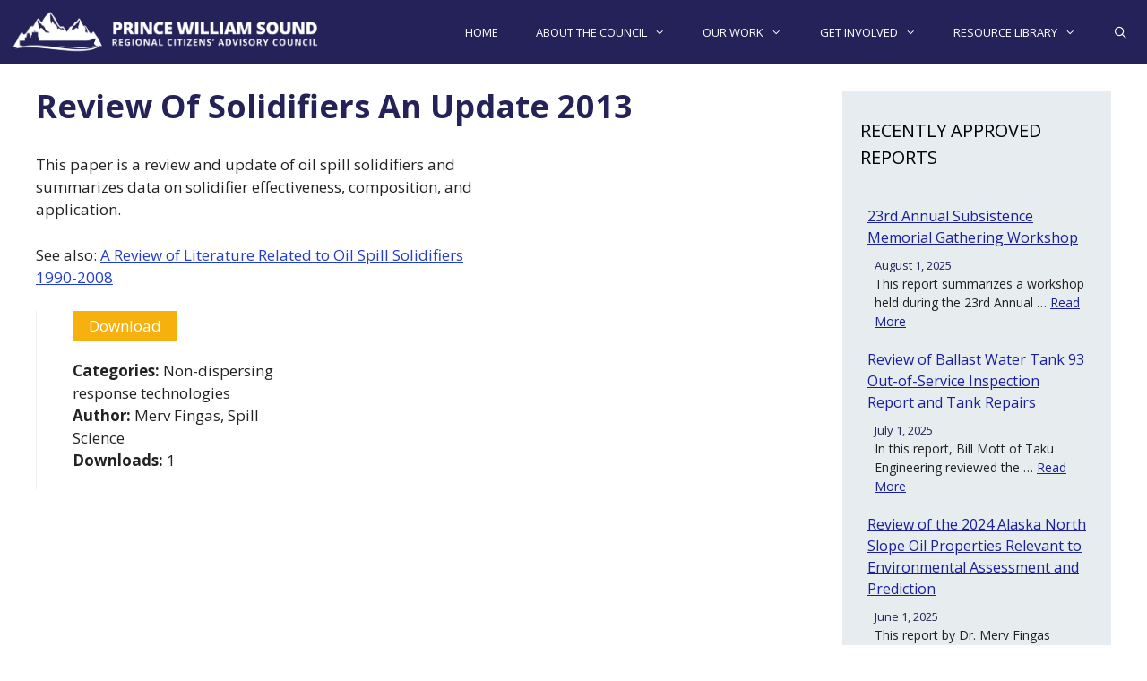

--- FILE ---
content_type: text/html; charset=UTF-8
request_url: https://www.pwsrcac.org/document/review-of-solidifiers-an-update-2013/
body_size: 60009
content:
<!DOCTYPE html>
<html lang="en-US">
<head>
	<meta charset="UTF-8">
	<meta name='robots' content='noindex, follow' />
<meta name="viewport" content="width=device-width, initial-scale=1">
	<!-- This site is optimized with the Yoast SEO plugin v26.8 - https://yoast.com/product/yoast-seo-wordpress/ -->
	<title>Review Of Solidifiers An Update 2013 | Prince William Sound Regional Citizens&#039; Advisory Council</title>
	<meta name="description" content="This paper is a review and update of oil spill solidifiers and summarizes data on solidifier effectiveness, composition, and application." />
	<meta property="og:locale" content="en_US" />
	<meta property="og:type" content="article" />
	<meta property="og:title" content="Review Of Solidifiers An Update 2013 | Prince William Sound Regional Citizens&#039; Advisory Council" />
	<meta property="og:description" content="This paper is a review and update of oil spill solidifiers and summarizes data on solidifier effectiveness, composition, and application." />
	<meta property="og:url" content="https://www.pwsrcac.org/document/review-of-solidifiers-an-update-2013/" />
	<meta property="og:site_name" content="Prince William Sound Regional Citizens&#039; Advisory Council" />
	<meta property="article:publisher" content="https://www.facebook.com/PWSRCAC" />
	<meta property="article:modified_time" content="2023-10-20T21:25:41+00:00" />
	<meta name="twitter:label1" content="Est. reading time" />
	<meta name="twitter:data1" content="1 minute" />
	<script type="application/ld+json" class="yoast-schema-graph">{"@context":"https://schema.org","@graph":[{"@type":"WebPage","@id":"https://www.pwsrcac.org/document/review-of-solidifiers-an-update-2013/","url":"https://www.pwsrcac.org/document/review-of-solidifiers-an-update-2013/","name":"Review Of Solidifiers An Update 2013 | Prince William Sound Regional Citizens&#039; Advisory Council","isPartOf":{"@id":"https://www.pwsrcac.org/#website"},"datePublished":"2013-01-02T00:28:30+00:00","dateModified":"2023-10-20T21:25:41+00:00","description":"This paper is a review and update of oil spill solidifiers and summarizes data on solidifier effectiveness, composition, and application.","breadcrumb":{"@id":"https://www.pwsrcac.org/document/review-of-solidifiers-an-update-2013/#breadcrumb"},"inLanguage":"en-US","potentialAction":[{"@type":"ReadAction","target":["https://www.pwsrcac.org/document/review-of-solidifiers-an-update-2013/"]}]},{"@type":"BreadcrumbList","@id":"https://www.pwsrcac.org/document/review-of-solidifiers-an-update-2013/#breadcrumb","itemListElement":[{"@type":"ListItem","position":1,"name":"Home","item":"https://www.pwsrcac.org/"},{"@type":"ListItem","position":2,"name":"Review Of Solidifiers An Update 2013"}]},{"@type":"WebSite","@id":"https://www.pwsrcac.org/#website","url":"https://www.pwsrcac.org/","name":"Prince William Sound Regional Citizens' Advisory Council","description":"A Voice for Citizens","publisher":{"@id":"https://www.pwsrcac.org/#organization"},"alternateName":"PWSRCAC","potentialAction":[{"@type":"SearchAction","target":{"@type":"EntryPoint","urlTemplate":"https://www.pwsrcac.org/?s={search_term_string}"},"query-input":{"@type":"PropertyValueSpecification","valueRequired":true,"valueName":"search_term_string"}}],"inLanguage":"en-US"},{"@type":"Organization","@id":"https://www.pwsrcac.org/#organization","name":"Prince William Sound Regional Citizens' Advisory Council","alternateName":"PWSRCAC","url":"https://www.pwsrcac.org/","logo":{"@type":"ImageObject","inLanguage":"en-US","@id":"https://www.pwsrcac.org/#/schema/logo/image/","url":"https://www.pwsrcac.org/wp-content/uploads/cropped-PWSRCAC_logo_Blue_transparent-wide-for-website-featured-image-1.jpg","contentUrl":"https://www.pwsrcac.org/wp-content/uploads/cropped-PWSRCAC_logo_Blue_transparent-wide-for-website-featured-image-1.jpg","width":1382,"height":1054,"caption":"Prince William Sound Regional Citizens' Advisory Council"},"image":{"@id":"https://www.pwsrcac.org/#/schema/logo/image/"},"sameAs":["https://www.facebook.com/PWSRCAC","https://x.com/pwsrcac","https://www.youtube.com/user/PWSRCAC"]}]}</script>
	<!-- / Yoast SEO plugin. -->


<link href='https://fonts.gstatic.com' crossorigin rel='preconnect' />
<link href='https://fonts.googleapis.com' crossorigin rel='preconnect' />
<link rel="alternate" type="application/rss+xml" title="Prince William Sound Regional Citizens&#039; Advisory Council &raquo; Feed" href="https://www.pwsrcac.org/feed/" />
<link rel="alternate" type="application/rss+xml" title="Prince William Sound Regional Citizens&#039; Advisory Council &raquo; Comments Feed" href="https://www.pwsrcac.org/comments/feed/" />
<link rel="alternate" title="oEmbed (JSON)" type="application/json+oembed" href="https://www.pwsrcac.org/wp-json/oembed/1.0/embed?url=https%3A%2F%2Fwww.pwsrcac.org%2Fdocument%2Freview-of-solidifiers-an-update-2013%2F" />
<link rel="alternate" title="oEmbed (XML)" type="text/xml+oembed" href="https://www.pwsrcac.org/wp-json/oembed/1.0/embed?url=https%3A%2F%2Fwww.pwsrcac.org%2Fdocument%2Freview-of-solidifiers-an-update-2013%2F&#038;format=xml" />
		<!-- This site uses the Google Analytics by MonsterInsights plugin v9.11.1 - Using Analytics tracking - https://www.monsterinsights.com/ -->
							<script src="//www.googletagmanager.com/gtag/js?id=G-5PCES15E5L"  data-cfasync="false" data-wpfc-render="false" async></script>
			<script data-cfasync="false" data-wpfc-render="false">
				var mi_version = '9.11.1';
				var mi_track_user = true;
				var mi_no_track_reason = '';
								var MonsterInsightsDefaultLocations = {"page_location":"https:\/\/www.pwsrcac.org\/document\/review-of-solidifiers-an-update-2013\/"};
								MonsterInsightsDefaultLocations.page_location = window.location.href;
								if ( typeof MonsterInsightsPrivacyGuardFilter === 'function' ) {
					var MonsterInsightsLocations = (typeof MonsterInsightsExcludeQuery === 'object') ? MonsterInsightsPrivacyGuardFilter( MonsterInsightsExcludeQuery ) : MonsterInsightsPrivacyGuardFilter( MonsterInsightsDefaultLocations );
				} else {
					var MonsterInsightsLocations = (typeof MonsterInsightsExcludeQuery === 'object') ? MonsterInsightsExcludeQuery : MonsterInsightsDefaultLocations;
				}

								var disableStrs = [
										'ga-disable-G-5PCES15E5L',
									];

				/* Function to detect opted out users */
				function __gtagTrackerIsOptedOut() {
					for (var index = 0; index < disableStrs.length; index++) {
						if (document.cookie.indexOf(disableStrs[index] + '=true') > -1) {
							return true;
						}
					}

					return false;
				}

				/* Disable tracking if the opt-out cookie exists. */
				if (__gtagTrackerIsOptedOut()) {
					for (var index = 0; index < disableStrs.length; index++) {
						window[disableStrs[index]] = true;
					}
				}

				/* Opt-out function */
				function __gtagTrackerOptout() {
					for (var index = 0; index < disableStrs.length; index++) {
						document.cookie = disableStrs[index] + '=true; expires=Thu, 31 Dec 2099 23:59:59 UTC; path=/';
						window[disableStrs[index]] = true;
					}
				}

				if ('undefined' === typeof gaOptout) {
					function gaOptout() {
						__gtagTrackerOptout();
					}
				}
								window.dataLayer = window.dataLayer || [];

				window.MonsterInsightsDualTracker = {
					helpers: {},
					trackers: {},
				};
				if (mi_track_user) {
					function __gtagDataLayer() {
						dataLayer.push(arguments);
					}

					function __gtagTracker(type, name, parameters) {
						if (!parameters) {
							parameters = {};
						}

						if (parameters.send_to) {
							__gtagDataLayer.apply(null, arguments);
							return;
						}

						if (type === 'event') {
														parameters.send_to = monsterinsights_frontend.v4_id;
							var hookName = name;
							if (typeof parameters['event_category'] !== 'undefined') {
								hookName = parameters['event_category'] + ':' + name;
							}

							if (typeof MonsterInsightsDualTracker.trackers[hookName] !== 'undefined') {
								MonsterInsightsDualTracker.trackers[hookName](parameters);
							} else {
								__gtagDataLayer('event', name, parameters);
							}
							
						} else {
							__gtagDataLayer.apply(null, arguments);
						}
					}

					__gtagTracker('js', new Date());
					__gtagTracker('set', {
						'developer_id.dZGIzZG': true,
											});
					if ( MonsterInsightsLocations.page_location ) {
						__gtagTracker('set', MonsterInsightsLocations);
					}
										__gtagTracker('config', 'G-5PCES15E5L', {"forceSSL":"true","anonymize_ip":"true"} );
										window.gtag = __gtagTracker;										(function () {
						/* https://developers.google.com/analytics/devguides/collection/analyticsjs/ */
						/* ga and __gaTracker compatibility shim. */
						var noopfn = function () {
							return null;
						};
						var newtracker = function () {
							return new Tracker();
						};
						var Tracker = function () {
							return null;
						};
						var p = Tracker.prototype;
						p.get = noopfn;
						p.set = noopfn;
						p.send = function () {
							var args = Array.prototype.slice.call(arguments);
							args.unshift('send');
							__gaTracker.apply(null, args);
						};
						var __gaTracker = function () {
							var len = arguments.length;
							if (len === 0) {
								return;
							}
							var f = arguments[len - 1];
							if (typeof f !== 'object' || f === null || typeof f.hitCallback !== 'function') {
								if ('send' === arguments[0]) {
									var hitConverted, hitObject = false, action;
									if ('event' === arguments[1]) {
										if ('undefined' !== typeof arguments[3]) {
											hitObject = {
												'eventAction': arguments[3],
												'eventCategory': arguments[2],
												'eventLabel': arguments[4],
												'value': arguments[5] ? arguments[5] : 1,
											}
										}
									}
									if ('pageview' === arguments[1]) {
										if ('undefined' !== typeof arguments[2]) {
											hitObject = {
												'eventAction': 'page_view',
												'page_path': arguments[2],
											}
										}
									}
									if (typeof arguments[2] === 'object') {
										hitObject = arguments[2];
									}
									if (typeof arguments[5] === 'object') {
										Object.assign(hitObject, arguments[5]);
									}
									if ('undefined' !== typeof arguments[1].hitType) {
										hitObject = arguments[1];
										if ('pageview' === hitObject.hitType) {
											hitObject.eventAction = 'page_view';
										}
									}
									if (hitObject) {
										action = 'timing' === arguments[1].hitType ? 'timing_complete' : hitObject.eventAction;
										hitConverted = mapArgs(hitObject);
										__gtagTracker('event', action, hitConverted);
									}
								}
								return;
							}

							function mapArgs(args) {
								var arg, hit = {};
								var gaMap = {
									'eventCategory': 'event_category',
									'eventAction': 'event_action',
									'eventLabel': 'event_label',
									'eventValue': 'event_value',
									'nonInteraction': 'non_interaction',
									'timingCategory': 'event_category',
									'timingVar': 'name',
									'timingValue': 'value',
									'timingLabel': 'event_label',
									'page': 'page_path',
									'location': 'page_location',
									'title': 'page_title',
									'referrer' : 'page_referrer',
								};
								for (arg in args) {
																		if (!(!args.hasOwnProperty(arg) || !gaMap.hasOwnProperty(arg))) {
										hit[gaMap[arg]] = args[arg];
									} else {
										hit[arg] = args[arg];
									}
								}
								return hit;
							}

							try {
								f.hitCallback();
							} catch (ex) {
							}
						};
						__gaTracker.create = newtracker;
						__gaTracker.getByName = newtracker;
						__gaTracker.getAll = function () {
							return [];
						};
						__gaTracker.remove = noopfn;
						__gaTracker.loaded = true;
						window['__gaTracker'] = __gaTracker;
					})();
									} else {
										console.log("");
					(function () {
						function __gtagTracker() {
							return null;
						}

						window['__gtagTracker'] = __gtagTracker;
						window['gtag'] = __gtagTracker;
					})();
									}
			</script>
							<!-- / Google Analytics by MonsterInsights -->
		<style id='wp-img-auto-sizes-contain-inline-css'>
img:is([sizes=auto i],[sizes^="auto," i]){contain-intrinsic-size:3000px 1500px}
/*# sourceURL=wp-img-auto-sizes-contain-inline-css */
</style>
<link rel='stylesheet' id='pt-cv-public-style-css' href='https://www.pwsrcac.org/wp-content/plugins/content-views-query-and-display-post-page/public/assets/css/cv.css?ver=4.2.1' media='all' />
<link rel='stylesheet' id='pt-cv-public-pro-style-css' href='https://www.pwsrcac.org/wp-content/plugins/pt-content-views-pro/public/assets/css/cvpro.min.css?ver=7.1' media='all' />
<style id='wp-emoji-styles-inline-css'>

	img.wp-smiley, img.emoji {
		display: inline !important;
		border: none !important;
		box-shadow: none !important;
		height: 1em !important;
		width: 1em !important;
		margin: 0 0.07em !important;
		vertical-align: -0.1em !important;
		background: none !important;
		padding: 0 !important;
	}
/*# sourceURL=wp-emoji-styles-inline-css */
</style>
<style id='wp-block-library-inline-css'>
:root{--wp-block-synced-color:#7a00df;--wp-block-synced-color--rgb:122,0,223;--wp-bound-block-color:var(--wp-block-synced-color);--wp-editor-canvas-background:#ddd;--wp-admin-theme-color:#007cba;--wp-admin-theme-color--rgb:0,124,186;--wp-admin-theme-color-darker-10:#006ba1;--wp-admin-theme-color-darker-10--rgb:0,107,160.5;--wp-admin-theme-color-darker-20:#005a87;--wp-admin-theme-color-darker-20--rgb:0,90,135;--wp-admin-border-width-focus:2px}@media (min-resolution:192dpi){:root{--wp-admin-border-width-focus:1.5px}}.wp-element-button{cursor:pointer}:root .has-very-light-gray-background-color{background-color:#eee}:root .has-very-dark-gray-background-color{background-color:#313131}:root .has-very-light-gray-color{color:#eee}:root .has-very-dark-gray-color{color:#313131}:root .has-vivid-green-cyan-to-vivid-cyan-blue-gradient-background{background:linear-gradient(135deg,#00d084,#0693e3)}:root .has-purple-crush-gradient-background{background:linear-gradient(135deg,#34e2e4,#4721fb 50%,#ab1dfe)}:root .has-hazy-dawn-gradient-background{background:linear-gradient(135deg,#faaca8,#dad0ec)}:root .has-subdued-olive-gradient-background{background:linear-gradient(135deg,#fafae1,#67a671)}:root .has-atomic-cream-gradient-background{background:linear-gradient(135deg,#fdd79a,#004a59)}:root .has-nightshade-gradient-background{background:linear-gradient(135deg,#330968,#31cdcf)}:root .has-midnight-gradient-background{background:linear-gradient(135deg,#020381,#2874fc)}:root{--wp--preset--font-size--normal:16px;--wp--preset--font-size--huge:42px}.has-regular-font-size{font-size:1em}.has-larger-font-size{font-size:2.625em}.has-normal-font-size{font-size:var(--wp--preset--font-size--normal)}.has-huge-font-size{font-size:var(--wp--preset--font-size--huge)}.has-text-align-center{text-align:center}.has-text-align-left{text-align:left}.has-text-align-right{text-align:right}.has-fit-text{white-space:nowrap!important}#end-resizable-editor-section{display:none}.aligncenter{clear:both}.items-justified-left{justify-content:flex-start}.items-justified-center{justify-content:center}.items-justified-right{justify-content:flex-end}.items-justified-space-between{justify-content:space-between}.screen-reader-text{border:0;clip-path:inset(50%);height:1px;margin:-1px;overflow:hidden;padding:0;position:absolute;width:1px;word-wrap:normal!important}.screen-reader-text:focus{background-color:#ddd;clip-path:none;color:#444;display:block;font-size:1em;height:auto;left:5px;line-height:normal;padding:15px 23px 14px;text-decoration:none;top:5px;width:auto;z-index:100000}html :where(.has-border-color){border-style:solid}html :where([style*=border-top-color]){border-top-style:solid}html :where([style*=border-right-color]){border-right-style:solid}html :where([style*=border-bottom-color]){border-bottom-style:solid}html :where([style*=border-left-color]){border-left-style:solid}html :where([style*=border-width]){border-style:solid}html :where([style*=border-top-width]){border-top-style:solid}html :where([style*=border-right-width]){border-right-style:solid}html :where([style*=border-bottom-width]){border-bottom-style:solid}html :where([style*=border-left-width]){border-left-style:solid}html :where(img[class*=wp-image-]){height:auto;max-width:100%}:where(figure){margin:0 0 1em}html :where(.is-position-sticky){--wp-admin--admin-bar--position-offset:var(--wp-admin--admin-bar--height,0px)}@media screen and (max-width:600px){html :where(.is-position-sticky){--wp-admin--admin-bar--position-offset:0px}}

/*# sourceURL=wp-block-library-inline-css */
</style><style id='global-styles-inline-css'>
:root{--wp--preset--aspect-ratio--square: 1;--wp--preset--aspect-ratio--4-3: 4/3;--wp--preset--aspect-ratio--3-4: 3/4;--wp--preset--aspect-ratio--3-2: 3/2;--wp--preset--aspect-ratio--2-3: 2/3;--wp--preset--aspect-ratio--16-9: 16/9;--wp--preset--aspect-ratio--9-16: 9/16;--wp--preset--color--black: #000000;--wp--preset--color--cyan-bluish-gray: #abb8c3;--wp--preset--color--white: #ffffff;--wp--preset--color--pale-pink: #f78da7;--wp--preset--color--vivid-red: #cf2e2e;--wp--preset--color--luminous-vivid-orange: #ff6900;--wp--preset--color--luminous-vivid-amber: #fcb900;--wp--preset--color--light-green-cyan: #7bdcb5;--wp--preset--color--vivid-green-cyan: #00d084;--wp--preset--color--pale-cyan-blue: #8ed1fc;--wp--preset--color--vivid-cyan-blue: #0693e3;--wp--preset--color--vivid-purple: #9b51e0;--wp--preset--color--contrast: var(--contrast);--wp--preset--color--contrast-2: var(--contrast-2);--wp--preset--color--contrast-3: var(--contrast-3);--wp--preset--color--base: var(--base);--wp--preset--color--base-2: var(--base-2);--wp--preset--color--base-3: var(--base-3);--wp--preset--color--accent: var(--accent);--wp--preset--gradient--vivid-cyan-blue-to-vivid-purple: linear-gradient(135deg,rgb(6,147,227) 0%,rgb(155,81,224) 100%);--wp--preset--gradient--light-green-cyan-to-vivid-green-cyan: linear-gradient(135deg,rgb(122,220,180) 0%,rgb(0,208,130) 100%);--wp--preset--gradient--luminous-vivid-amber-to-luminous-vivid-orange: linear-gradient(135deg,rgb(252,185,0) 0%,rgb(255,105,0) 100%);--wp--preset--gradient--luminous-vivid-orange-to-vivid-red: linear-gradient(135deg,rgb(255,105,0) 0%,rgb(207,46,46) 100%);--wp--preset--gradient--very-light-gray-to-cyan-bluish-gray: linear-gradient(135deg,rgb(238,238,238) 0%,rgb(169,184,195) 100%);--wp--preset--gradient--cool-to-warm-spectrum: linear-gradient(135deg,rgb(74,234,220) 0%,rgb(151,120,209) 20%,rgb(207,42,186) 40%,rgb(238,44,130) 60%,rgb(251,105,98) 80%,rgb(254,248,76) 100%);--wp--preset--gradient--blush-light-purple: linear-gradient(135deg,rgb(255,206,236) 0%,rgb(152,150,240) 100%);--wp--preset--gradient--blush-bordeaux: linear-gradient(135deg,rgb(254,205,165) 0%,rgb(254,45,45) 50%,rgb(107,0,62) 100%);--wp--preset--gradient--luminous-dusk: linear-gradient(135deg,rgb(255,203,112) 0%,rgb(199,81,192) 50%,rgb(65,88,208) 100%);--wp--preset--gradient--pale-ocean: linear-gradient(135deg,rgb(255,245,203) 0%,rgb(182,227,212) 50%,rgb(51,167,181) 100%);--wp--preset--gradient--electric-grass: linear-gradient(135deg,rgb(202,248,128) 0%,rgb(113,206,126) 100%);--wp--preset--gradient--midnight: linear-gradient(135deg,rgb(2,3,129) 0%,rgb(40,116,252) 100%);--wp--preset--font-size--small: 13px;--wp--preset--font-size--medium: 20px;--wp--preset--font-size--large: 36px;--wp--preset--font-size--x-large: 42px;--wp--preset--spacing--20: 0.44rem;--wp--preset--spacing--30: 0.67rem;--wp--preset--spacing--40: 1rem;--wp--preset--spacing--50: 1.5rem;--wp--preset--spacing--60: 2.25rem;--wp--preset--spacing--70: 3.38rem;--wp--preset--spacing--80: 5.06rem;--wp--preset--shadow--natural: 6px 6px 9px rgba(0, 0, 0, 0.2);--wp--preset--shadow--deep: 12px 12px 50px rgba(0, 0, 0, 0.4);--wp--preset--shadow--sharp: 6px 6px 0px rgba(0, 0, 0, 0.2);--wp--preset--shadow--outlined: 6px 6px 0px -3px rgb(255, 255, 255), 6px 6px rgb(0, 0, 0);--wp--preset--shadow--crisp: 6px 6px 0px rgb(0, 0, 0);}:where(.is-layout-flex){gap: 0.5em;}:where(.is-layout-grid){gap: 0.5em;}body .is-layout-flex{display: flex;}.is-layout-flex{flex-wrap: wrap;align-items: center;}.is-layout-flex > :is(*, div){margin: 0;}body .is-layout-grid{display: grid;}.is-layout-grid > :is(*, div){margin: 0;}:where(.wp-block-columns.is-layout-flex){gap: 2em;}:where(.wp-block-columns.is-layout-grid){gap: 2em;}:where(.wp-block-post-template.is-layout-flex){gap: 1.25em;}:where(.wp-block-post-template.is-layout-grid){gap: 1.25em;}.has-black-color{color: var(--wp--preset--color--black) !important;}.has-cyan-bluish-gray-color{color: var(--wp--preset--color--cyan-bluish-gray) !important;}.has-white-color{color: var(--wp--preset--color--white) !important;}.has-pale-pink-color{color: var(--wp--preset--color--pale-pink) !important;}.has-vivid-red-color{color: var(--wp--preset--color--vivid-red) !important;}.has-luminous-vivid-orange-color{color: var(--wp--preset--color--luminous-vivid-orange) !important;}.has-luminous-vivid-amber-color{color: var(--wp--preset--color--luminous-vivid-amber) !important;}.has-light-green-cyan-color{color: var(--wp--preset--color--light-green-cyan) !important;}.has-vivid-green-cyan-color{color: var(--wp--preset--color--vivid-green-cyan) !important;}.has-pale-cyan-blue-color{color: var(--wp--preset--color--pale-cyan-blue) !important;}.has-vivid-cyan-blue-color{color: var(--wp--preset--color--vivid-cyan-blue) !important;}.has-vivid-purple-color{color: var(--wp--preset--color--vivid-purple) !important;}.has-black-background-color{background-color: var(--wp--preset--color--black) !important;}.has-cyan-bluish-gray-background-color{background-color: var(--wp--preset--color--cyan-bluish-gray) !important;}.has-white-background-color{background-color: var(--wp--preset--color--white) !important;}.has-pale-pink-background-color{background-color: var(--wp--preset--color--pale-pink) !important;}.has-vivid-red-background-color{background-color: var(--wp--preset--color--vivid-red) !important;}.has-luminous-vivid-orange-background-color{background-color: var(--wp--preset--color--luminous-vivid-orange) !important;}.has-luminous-vivid-amber-background-color{background-color: var(--wp--preset--color--luminous-vivid-amber) !important;}.has-light-green-cyan-background-color{background-color: var(--wp--preset--color--light-green-cyan) !important;}.has-vivid-green-cyan-background-color{background-color: var(--wp--preset--color--vivid-green-cyan) !important;}.has-pale-cyan-blue-background-color{background-color: var(--wp--preset--color--pale-cyan-blue) !important;}.has-vivid-cyan-blue-background-color{background-color: var(--wp--preset--color--vivid-cyan-blue) !important;}.has-vivid-purple-background-color{background-color: var(--wp--preset--color--vivid-purple) !important;}.has-black-border-color{border-color: var(--wp--preset--color--black) !important;}.has-cyan-bluish-gray-border-color{border-color: var(--wp--preset--color--cyan-bluish-gray) !important;}.has-white-border-color{border-color: var(--wp--preset--color--white) !important;}.has-pale-pink-border-color{border-color: var(--wp--preset--color--pale-pink) !important;}.has-vivid-red-border-color{border-color: var(--wp--preset--color--vivid-red) !important;}.has-luminous-vivid-orange-border-color{border-color: var(--wp--preset--color--luminous-vivid-orange) !important;}.has-luminous-vivid-amber-border-color{border-color: var(--wp--preset--color--luminous-vivid-amber) !important;}.has-light-green-cyan-border-color{border-color: var(--wp--preset--color--light-green-cyan) !important;}.has-vivid-green-cyan-border-color{border-color: var(--wp--preset--color--vivid-green-cyan) !important;}.has-pale-cyan-blue-border-color{border-color: var(--wp--preset--color--pale-cyan-blue) !important;}.has-vivid-cyan-blue-border-color{border-color: var(--wp--preset--color--vivid-cyan-blue) !important;}.has-vivid-purple-border-color{border-color: var(--wp--preset--color--vivid-purple) !important;}.has-vivid-cyan-blue-to-vivid-purple-gradient-background{background: var(--wp--preset--gradient--vivid-cyan-blue-to-vivid-purple) !important;}.has-light-green-cyan-to-vivid-green-cyan-gradient-background{background: var(--wp--preset--gradient--light-green-cyan-to-vivid-green-cyan) !important;}.has-luminous-vivid-amber-to-luminous-vivid-orange-gradient-background{background: var(--wp--preset--gradient--luminous-vivid-amber-to-luminous-vivid-orange) !important;}.has-luminous-vivid-orange-to-vivid-red-gradient-background{background: var(--wp--preset--gradient--luminous-vivid-orange-to-vivid-red) !important;}.has-very-light-gray-to-cyan-bluish-gray-gradient-background{background: var(--wp--preset--gradient--very-light-gray-to-cyan-bluish-gray) !important;}.has-cool-to-warm-spectrum-gradient-background{background: var(--wp--preset--gradient--cool-to-warm-spectrum) !important;}.has-blush-light-purple-gradient-background{background: var(--wp--preset--gradient--blush-light-purple) !important;}.has-blush-bordeaux-gradient-background{background: var(--wp--preset--gradient--blush-bordeaux) !important;}.has-luminous-dusk-gradient-background{background: var(--wp--preset--gradient--luminous-dusk) !important;}.has-pale-ocean-gradient-background{background: var(--wp--preset--gradient--pale-ocean) !important;}.has-electric-grass-gradient-background{background: var(--wp--preset--gradient--electric-grass) !important;}.has-midnight-gradient-background{background: var(--wp--preset--gradient--midnight) !important;}.has-small-font-size{font-size: var(--wp--preset--font-size--small) !important;}.has-medium-font-size{font-size: var(--wp--preset--font-size--medium) !important;}.has-large-font-size{font-size: var(--wp--preset--font-size--large) !important;}.has-x-large-font-size{font-size: var(--wp--preset--font-size--x-large) !important;}
/*# sourceURL=global-styles-inline-css */
</style>

<style id='classic-theme-styles-inline-css'>
/*! This file is auto-generated */
.wp-block-button__link{color:#fff;background-color:#32373c;border-radius:9999px;box-shadow:none;text-decoration:none;padding:calc(.667em + 2px) calc(1.333em + 2px);font-size:1.125em}.wp-block-file__button{background:#32373c;color:#fff;text-decoration:none}
/*# sourceURL=/wp-includes/css/classic-themes.min.css */
</style>
<link rel='stylesheet' id='ccchildpagescss-css' href='https://www.pwsrcac.org/wp-content/plugins/cc-child-pages/includes/css/styles.css?ver=1.43' media='all' />
<link rel='stylesheet' id='ccchildpagesskincss-css' href='https://www.pwsrcac.org/wp-content/plugins/cc-child-pages/includes/css/skins.css?ver=1.43' media='all' />
<link rel='stylesheet' id='ppc-style-css' href='https://www.pwsrcac.org/wp-content/plugins/password-protected-categories/assets/css/ppc.css?ver=2.1.27' media='all' />
<link rel='stylesheet' id='team-grid-css' href='https://www.pwsrcac.org/wp-content/plugins/team-grid/assets/public/css/team-grid.css?ver=1.2.9' media='all' />
<link rel='stylesheet' id='tgr-font-awesome-css' href='https://www.pwsrcac.org/wp-content/plugins/team-grid/assets/public/css/fontawesome-team-grid.css?ver=1.2.9' media='all' />
<link rel='stylesheet' id='tgr-animate-css' href='https://www.pwsrcac.org/wp-content/plugins/team-grid/libs/animate/animate.css?ver=1.2.9' media='all' />
<link rel='stylesheet' id='tgr-scroll-css' href='https://www.pwsrcac.org/wp-content/plugins/team-grid/libs/nanoScrollerJS/nanoscroller.css?ver=1.2.9' media='all' />
<link rel='stylesheet' id='pojo-a11y-css' href='https://www.pwsrcac.org/wp-content/plugins/pojo-accessibility/modules/legacy/assets/css/style.min.css?ver=1.0.0' media='all' />
<link rel='stylesheet' id='generate-style-grid-css' href='https://www.pwsrcac.org/wp-content/themes/generatepress/assets/css/unsemantic-grid.min.css?ver=3.6.1' media='all' />
<link rel='stylesheet' id='generate-style-css' href='https://www.pwsrcac.org/wp-content/themes/generatepress/assets/css/style.min.css?ver=3.6.1' media='all' />
<style id='generate-style-inline-css'>
body{background-color:#ffffff;color:#4c4c4c;}a{color:#191f9e;}a:visited{color:#4c4c4c;}a{text-decoration:underline;}.entry-title a, .site-branding a, a.button, .wp-block-button__link, .main-navigation a{text-decoration:none;}a:hover, a:focus, a:active{color:#f7b10e;}body .grid-container{max-width:1300px;}.wp-block-group__inner-container{max-width:1300px;margin-left:auto;margin-right:auto;}.site-header .header-image{width:180px;}.generate-back-to-top{font-size:20px;border-radius:3px;position:fixed;bottom:30px;right:30px;line-height:40px;width:40px;text-align:center;z-index:10;transition:opacity 300ms ease-in-out;opacity:0.1;transform:translateY(1000px);}.generate-back-to-top__show{opacity:1;transform:translateY(0);}.navigation-search{position:absolute;left:-99999px;pointer-events:none;visibility:hidden;z-index:20;width:100%;top:0;transition:opacity 100ms ease-in-out;opacity:0;}.navigation-search.nav-search-active{left:0;right:0;pointer-events:auto;visibility:visible;opacity:1;}.navigation-search input[type="search"]{outline:0;border:0;vertical-align:bottom;line-height:1;opacity:0.9;width:100%;z-index:20;border-radius:0;-webkit-appearance:none;height:60px;}.navigation-search input::-ms-clear{display:none;width:0;height:0;}.navigation-search input::-ms-reveal{display:none;width:0;height:0;}.navigation-search input::-webkit-search-decoration, .navigation-search input::-webkit-search-cancel-button, .navigation-search input::-webkit-search-results-button, .navigation-search input::-webkit-search-results-decoration{display:none;}.main-navigation li.search-item{z-index:21;}li.search-item.active{transition:opacity 100ms ease-in-out;}.nav-left-sidebar .main-navigation li.search-item.active,.nav-right-sidebar .main-navigation li.search-item.active{width:auto;display:inline-block;float:right;}.gen-sidebar-nav .navigation-search{top:auto;bottom:0;}.dropdown-click .main-navigation ul ul{display:none;visibility:hidden;}.dropdown-click .main-navigation ul ul ul.toggled-on{left:0;top:auto;position:relative;box-shadow:none;border-bottom:1px solid rgba(0,0,0,0.05);}.dropdown-click .main-navigation ul ul li:last-child > ul.toggled-on{border-bottom:0;}.dropdown-click .main-navigation ul.toggled-on, .dropdown-click .main-navigation ul li.sfHover > ul.toggled-on{display:block;left:auto;right:auto;opacity:1;visibility:visible;pointer-events:auto;height:auto;overflow:visible;float:none;}.dropdown-click .main-navigation.sub-menu-left .sub-menu.toggled-on, .dropdown-click .main-navigation.sub-menu-left ul li.sfHover > ul.toggled-on{right:0;}.dropdown-click nav ul ul ul{background-color:transparent;}.dropdown-click .widget-area .main-navigation ul ul{top:auto;position:absolute;float:none;width:100%;left:-99999px;}.dropdown-click .widget-area .main-navigation ul ul.toggled-on{position:relative;left:0;right:0;}.dropdown-click .widget-area.sidebar .main-navigation ul li.sfHover ul, .dropdown-click .widget-area.sidebar .main-navigation ul li:hover ul{right:0;left:0;}.dropdown-click .sfHover > a > .dropdown-menu-toggle > .gp-icon svg{transform:rotate(180deg);}.menu-item-has-children  .dropdown-menu-toggle[role="presentation"]{pointer-events:none;}:root{--contrast:#222222;--contrast-2:#575760;--contrast-3:#b2b2be;--base:#f0f0f0;--base-2:#f7f8f9;--base-3:#ffffff;--accent:#1e73be;}:root .has-contrast-color{color:var(--contrast);}:root .has-contrast-background-color{background-color:var(--contrast);}:root .has-contrast-2-color{color:var(--contrast-2);}:root .has-contrast-2-background-color{background-color:var(--contrast-2);}:root .has-contrast-3-color{color:var(--contrast-3);}:root .has-contrast-3-background-color{background-color:var(--contrast-3);}:root .has-base-color{color:var(--base);}:root .has-base-background-color{background-color:var(--base);}:root .has-base-2-color{color:var(--base-2);}:root .has-base-2-background-color{background-color:var(--base-2);}:root .has-base-3-color{color:var(--base-3);}:root .has-base-3-background-color{background-color:var(--base-3);}:root .has-accent-color{color:var(--accent);}:root .has-accent-background-color{background-color:var(--accent);}body, button, input, select, textarea{font-family:Open Sans, sans-serif;}h1{font-family:Open Sans, sans-serif;font-weight:700;font-size:36px;line-height:1em;}h2{font-family:Open Sans, sans-serif;font-weight:600;font-size:28px;}h3{font-family:Open Sans, sans-serif;font-weight:600;font-size:24px;}h4{font-weight:500;font-size:20px;}h6{font-family:Open Sans, sans-serif;font-size:16px;line-height:1em;}.main-navigation .main-nav ul ul li a{font-family:Open Sans, sans-serif;text-transform:uppercase;font-size:13px;}.widget-title{text-transform:uppercase;}.site-info{font-family:Open Sans, sans-serif;font-size:14px;}.top-bar{background-color:#636363;color:#ffffff;}.top-bar a{color:#ffffff;}.top-bar a:hover{color:#303030;}.site-header{background-color:#252159;color:#0a0a0a;}.site-header a{color:#3a3a3a;}.main-title a,.main-title a:hover{color:var(--contrast);}.site-description{color:var(--contrast-2);}.mobile-menu-control-wrapper .menu-toggle,.mobile-menu-control-wrapper .menu-toggle:hover,.mobile-menu-control-wrapper .menu-toggle:focus,.has-inline-mobile-toggle #site-navigation.toggled{background-color:rgba(0, 0, 0, 0.02);}.main-navigation,.main-navigation ul ul{background-color:#252159;}.main-navigation .main-nav ul li a, .main-navigation .menu-toggle, .main-navigation .menu-bar-items{color:#ffffff;}.main-navigation .main-nav ul li:not([class*="current-menu-"]):hover > a, .main-navigation .main-nav ul li:not([class*="current-menu-"]):focus > a, .main-navigation .main-nav ul li.sfHover:not([class*="current-menu-"]) > a, .main-navigation .menu-bar-item:hover > a, .main-navigation .menu-bar-item.sfHover > a{color:#f7b10e;}button.menu-toggle:hover,button.menu-toggle:focus,.main-navigation .mobile-bar-items a,.main-navigation .mobile-bar-items a:hover,.main-navigation .mobile-bar-items a:focus{color:#ffffff;}.main-navigation .main-nav ul li[class*="current-menu-"] > a{color:#ffffff;background-color:#252159;}.navigation-search input[type="search"],.navigation-search input[type="search"]:active, .navigation-search input[type="search"]:focus, .main-navigation .main-nav ul li.search-item.active > a, .main-navigation .menu-bar-items .search-item.active > a{color:#f7b10e;}.main-navigation ul ul{background-color:#252159;}.main-navigation .main-nav ul ul li a{color:#ffffff;}.main-navigation .main-nav ul ul li:not([class*="current-menu-"]):hover > a,.main-navigation .main-nav ul ul li:not([class*="current-menu-"]):focus > a, .main-navigation .main-nav ul ul li.sfHover:not([class*="current-menu-"]) > a{color:#f7b10e;background-color:#252159;}.main-navigation .main-nav ul ul li[class*="current-menu-"] > a{color:#ffffff;background-color:#252159;}.separate-containers .inside-article, .separate-containers .comments-area, .separate-containers .page-header, .one-container .container, .separate-containers .paging-navigation, .inside-page-header{color:#222222;background-color:var(--base-3);}.inside-article a,.paging-navigation a,.comments-area a,.page-header a{color:#213ed1;}.inside-article a:hover,.paging-navigation a:hover,.comments-area a:hover,.page-header a:hover{color:#f7b10e;}.entry-meta{color:var(--contrast-2);}.entry-meta a{color:#595959;}.entry-meta a:hover{color:#1b3e64;}h1{color:#252159;}h2{color:#252159;}.sidebar .widget{background-color:rgba(150,172,188,0.23);}.sidebar .widget a{color:#191f9e;}.sidebar .widget a:hover{color:#f7b10e;}.sidebar .widget .widget-title{color:#000000;}.footer-widgets{color:#ffffff;background-color:#252159;}.footer-widgets a{color:#f4f4f4;}.footer-widgets a:hover{color:#f7b10e;}.footer-widgets .widget-title{color:#ffffff;}.site-info{background-color:#252159;}.site-info a:hover{color:#606060;}.footer-bar .widget_nav_menu .current-menu-item a{color:#606060;}input[type="text"],input[type="email"],input[type="url"],input[type="password"],input[type="search"],input[type="tel"],input[type="number"],textarea,select{color:var(--contrast);background-color:var(--base-2);border-color:var(--base);}input[type="text"]:focus,input[type="email"]:focus,input[type="url"]:focus,input[type="password"]:focus,input[type="search"]:focus,input[type="tel"]:focus,input[type="number"]:focus,textarea:focus,select:focus{color:var(--contrast);background-color:var(--base-2);border-color:var(--contrast-3);}button,html input[type="button"],input[type="reset"],input[type="submit"],a.button,a.wp-block-button__link:not(.has-background){color:#ffffff;background-color:#1b3e64;}button:hover,html input[type="button"]:hover,input[type="reset"]:hover,input[type="submit"]:hover,a.button:hover,button:focus,html input[type="button"]:focus,input[type="reset"]:focus,input[type="submit"]:focus,a.button:focus,a.wp-block-button__link:not(.has-background):active,a.wp-block-button__link:not(.has-background):focus,a.wp-block-button__link:not(.has-background):hover{color:#ffffff;background-color:#3f3f3f;}a.generate-back-to-top{background-color:rgba( 0,0,0,0.4 );color:#ffffff;}a.generate-back-to-top:hover,a.generate-back-to-top:focus{background-color:rgba( 0,0,0,0.6 );color:#ffffff;}:root{--gp-search-modal-bg-color:var(--base-3);--gp-search-modal-text-color:var(--contrast);--gp-search-modal-overlay-bg-color:rgba(0,0,0,0.2);}@media (max-width: 768px){.main-navigation .menu-bar-item:hover > a, .main-navigation .menu-bar-item.sfHover > a{background:none;color:#ffffff;}}.inside-top-bar{padding:10px;}.inside-header{padding:0px 40px 1px 40px;}.separate-containers .inside-article, .separate-containers .comments-area, .separate-containers .page-header, .separate-containers .paging-navigation, .one-container .site-content, .inside-page-header{padding:30px 40px 30px 40px;}.site-main .wp-block-group__inner-container{padding:30px 40px 30px 40px;}.entry-content .alignwide, body:not(.no-sidebar) .entry-content .alignfull{margin-left:-40px;width:calc(100% + 80px);max-width:calc(100% + 80px);}.main-navigation .main-nav ul li a,.menu-toggle,.main-navigation .mobile-bar-items a{padding-left:21px;padding-right:21px;line-height:70px;}.main-navigation .main-nav ul ul li a{padding:10px 21px 10px 21px;}.navigation-search input[type="search"]{height:70px;}.rtl .menu-item-has-children .dropdown-menu-toggle{padding-left:21px;}.menu-item-has-children .dropdown-menu-toggle{padding-right:21px;}.rtl .main-navigation .main-nav ul li.menu-item-has-children > a{padding-right:21px;}.widget-area .widget{padding:30px 20px 30px 20px;}.site-info{padding:20px;}@media (max-width:768px){.separate-containers .inside-article, .separate-containers .comments-area, .separate-containers .page-header, .separate-containers .paging-navigation, .one-container .site-content, .inside-page-header{padding:20px 30px 20px 30px;}.site-main .wp-block-group__inner-container{padding:20px 30px 20px 30px;}.site-info{padding-right:10px;padding-left:10px;}.entry-content .alignwide, body:not(.no-sidebar) .entry-content .alignfull{margin-left:-30px;width:calc(100% + 60px);max-width:calc(100% + 60px);}}@media (max-width: 768px){.main-navigation .menu-toggle,.main-navigation .mobile-bar-items,.sidebar-nav-mobile:not(#sticky-placeholder){display:block;}.main-navigation ul,.gen-sidebar-nav{display:none;}[class*="nav-float-"] .site-header .inside-header > *{float:none;clear:both;}}
.dynamic-author-image-rounded{border-radius:100%;}.dynamic-featured-image, .dynamic-author-image{vertical-align:middle;}.one-container.blog .dynamic-content-template:not(:last-child), .one-container.archive .dynamic-content-template:not(:last-child){padding-bottom:0px;}.dynamic-entry-excerpt > p:last-child{margin-bottom:0px;}
.main-navigation .navigation-logo img {height:70px;}@media (max-width: 1310px) {.main-navigation .navigation-logo.site-logo {margin-left:0;}body.sticky-menu-logo.nav-float-left .main-navigation .site-logo.navigation-logo {margin-right:0;}}.main-navigation .main-nav ul li a,.menu-toggle,.main-navigation .mobile-bar-items a{transition: line-height 300ms ease}.main-navigation.toggled .main-nav > ul{background-color: #252159}
@media (max-width: 1024px),(min-width:1025px){.main-navigation.sticky-navigation-transition .main-nav > ul > li > a,.sticky-navigation-transition .menu-toggle,.main-navigation.sticky-navigation-transition .mobile-bar-items a, .sticky-navigation-transition .navigation-branding .main-title{line-height:40px;}.main-navigation.sticky-navigation-transition .site-logo img, .main-navigation.sticky-navigation-transition .navigation-search input[type="search"], .main-navigation.sticky-navigation-transition .navigation-branding img{height:40px;}}
/*# sourceURL=generate-style-inline-css */
</style>
<link rel='stylesheet' id='generate-mobile-style-css' href='https://www.pwsrcac.org/wp-content/themes/generatepress/assets/css/mobile.min.css?ver=3.6.1' media='all' />
<link rel='stylesheet' id='generate-font-icons-css' href='https://www.pwsrcac.org/wp-content/themes/generatepress/assets/css/components/font-icons.min.css?ver=3.6.1' media='all' />
<link rel='stylesheet' id='generate-google-fonts-css' href='https://fonts.googleapis.com/css?family=Open+Sans%3A300%2C300italic%2Cregular%2Citalic%2C600%2C600italic%2C700%2C700italic%2C800%2C800italic&#038;display=auto&#038;ver=3.6.1' media='all' />
<link rel='stylesheet' id='dlp-single-post-css' href='https://www.pwsrcac.org/wp-content/plugins/document-library-pro/dependencies/barn2/document-library-core/assets/css/dlp-single-post.css?ver=3.0.3' media='all' />
<link rel='stylesheet' id='flick-css' href='https://www.pwsrcac.org/wp-content/plugins/mailchimp/assets/css/flick/flick.css?ver=2.0.1' media='all' />
<link rel='stylesheet' id='mailchimp_sf_main_css-css' href='https://www.pwsrcac.org/wp-content/plugins/mailchimp/assets/css/frontend.css?ver=2.0.1' media='all' />
<style id='posts-table-pro-head-inline-css'>
table.posts-data-table { visibility: hidden; }
/*# sourceURL=posts-table-pro-head-inline-css */
</style>
<link rel='stylesheet' id='generate-sticky-css' href='https://www.pwsrcac.org/wp-content/plugins/gp-premium/menu-plus/functions/css/sticky.min.css?ver=2.5.5' media='all' />
<link rel='stylesheet' id='generate-menu-logo-css' href='https://www.pwsrcac.org/wp-content/plugins/gp-premium/menu-plus/functions/css/menu-logo.min.css?ver=2.5.5' media='all' />
<style id='generate-menu-logo-inline-css'>
@media (max-width: 768px){.sticky-menu-logo .navigation-stick:not(.mobile-header-navigation) .menu-toggle,.menu-logo .main-navigation:not(.mobile-header-navigation) .menu-toggle{display:inline-block;clear:none;width:auto;float:right;}.sticky-menu-logo .navigation-stick:not(.mobile-header-navigation) .mobile-bar-items,.menu-logo .main-navigation:not(.mobile-header-navigation) .mobile-bar-items{position:relative;float:right;}.regular-menu-logo .main-navigation:not(.navigation-stick):not(.mobile-header-navigation) .menu-toggle{display:inline-block;clear:none;width:auto;float:right;}.regular-menu-logo .main-navigation:not(.navigation-stick):not(.mobile-header-navigation) .mobile-bar-items{position:relative;float:right;}body[class*="nav-float-"].menu-logo-enabled:not(.sticky-menu-logo) .main-navigation .main-nav{display:block;}.sticky-menu-logo.nav-float-left .navigation-stick:not(.mobile-header-navigation) .menu-toggle,.menu-logo.nav-float-left .main-navigation:not(.mobile-header-navigation) .menu-toggle,.regular-menu-logo.nav-float-left .main-navigation:not(.navigation-stick):not(.mobile-header-navigation) .menu-toggle{float:left;}}
/*# sourceURL=generate-menu-logo-inline-css */
</style>
<link rel='stylesheet' id='generate-navigation-branding-css' href='https://www.pwsrcac.org/wp-content/plugins/gp-premium/menu-plus/functions/css/navigation-branding.min.css?ver=2.5.5' media='all' />
<style id='generate-navigation-branding-inline-css'>
@media (max-width: 768px){.site-header, #site-navigation, #sticky-navigation{display:none !important;opacity:0.0;}#mobile-header{display:block !important;width:100% !important;}#mobile-header .main-nav > ul{display:none;}#mobile-header.toggled .main-nav > ul, #mobile-header .menu-toggle, #mobile-header .mobile-bar-items{display:block;}#mobile-header .main-nav{-ms-flex:0 0 100%;flex:0 0 100%;-webkit-box-ordinal-group:5;-ms-flex-order:4;order:4;}}.navigation-branding img, .site-logo.mobile-header-logo img{height:70px;width:auto;}.navigation-branding .main-title{line-height:70px;}@media (max-width: 1310px){#site-navigation .navigation-branding, #sticky-navigation .navigation-branding{margin-left:10px;}}@media (max-width: 768px){.main-navigation:not(.slideout-navigation) .main-nav{-ms-flex:0 0 100%;flex:0 0 100%;}.main-navigation:not(.slideout-navigation) .inside-navigation{-ms-flex-wrap:wrap;flex-wrap:wrap;display:-webkit-box;display:-ms-flexbox;display:flex;}.nav-aligned-center .navigation-branding, .nav-aligned-left .navigation-branding{margin-right:auto;}.nav-aligned-center  .main-navigation.has-branding:not(.slideout-navigation) .inside-navigation .main-nav,.nav-aligned-center  .main-navigation.has-sticky-branding.navigation-stick .inside-navigation .main-nav,.nav-aligned-left  .main-navigation.has-branding:not(.slideout-navigation) .inside-navigation .main-nav,.nav-aligned-left  .main-navigation.has-sticky-branding.navigation-stick .inside-navigation .main-nav{margin-right:0px;}}
/*# sourceURL=generate-navigation-branding-inline-css */
</style>
<script src="https://www.pwsrcac.org/wp-includes/js/jquery/jquery.min.js?ver=3.7.1" id="jquery-core-js"></script>
<script src="https://www.pwsrcac.org/wp-content/plugins/google-analytics-for-wordpress/assets/js/frontend-gtag.min.js?ver=9.11.1" id="monsterinsights-frontend-script-js" async data-wp-strategy="async"></script>
<script data-cfasync="false" data-wpfc-render="false" id='monsterinsights-frontend-script-js-extra'>var monsterinsights_frontend = {"js_events_tracking":"true","download_extensions":"doc,pdf,ppt,zip,xls,docx,pptx,xlsx","inbound_paths":"[]","home_url":"https:\/\/www.pwsrcac.org","hash_tracking":"false","v4_id":"G-5PCES15E5L"};</script>
<script src="https://www.pwsrcac.org/wp-includes/js/jquery/jquery-migrate.min.js?ver=3.4.1" id="jquery-migrate-js"></script>
<script src="https://www.pwsrcac.org/wp-includes/js/jquery/ui/effect.min.js?ver=1.13.3" id="jquery-effects-core-js"></script>
<script src="https://www.pwsrcac.org/wp-includes/js/jquery/ui/effect-slide.min.js?ver=1.13.3" id="jquery-effects-slide-js"></script>
<script id="team-grid-js-extra">
var TGR_PUBLIC_JS = {"version":"1.2.9","is_admin":"","home_url":"https://www.pwsrcac.org","admin_url":"https://www.pwsrcac.org/wp-admin/","plugin_url":"https://www.pwsrcac.org/wp-content/plugins/team-grid/","ajax_url":"https://www.pwsrcac.org/wp-admin/admin-ajax.php","debug_mode":"off","google_fonts":["Roboto","Open Sans","Noto Sans JP","Lato","Montserrat","Poppins","Source Sans Pro","Roboto Condensed","Oswald","Roboto Mono","Raleway","Noto Sans","Ubuntu","Nunito","Roboto Slab","Inter","Merriweather","PT Sans","Playfair Display","Noto Sans KR","Rubik","Nunito Sans","Mukta","Work Sans","Lora","Noto Sans TC","Fira Sans","Quicksand","Nanum Gothic","PT Serif","Titillium Web","Barlow","Mulish","Inconsolata","Hind Siliguri","Noto Serif","Heebo","Karla","Bebas Neue","Libre Franklin","Josefin Sans","Oxygen","Libre Baskerville","Arimo","Dosis","Source Code Pro","IBM Plex Sans","PT Sans Narrow","EB Garamond","DM Sans","Kanit","Noto Sans SC","Cabin","Bitter","Lobster","Anton","Source Serif Pro","Barlow Condensed","Yanone Kaffeesatz","Dancing Script","Hind","Varela Round","Prompt","M PLUS Rounded 1c","Abel","Fjalla One","Cairo","Manrope","Exo 2","Pacifico","Comfortaa","Noto Sans HK","Arvo","Maven Pro","Merriweather Sans","Padauk","Signika Negative","Overpass","Asap","Shadows Into Light","Indie Flower","Hind Madurai","Abril Fatface","Teko","Noto Serif JP","Cormorant Garamond","IBM Plex Serif","Questrial","Fira Sans Condensed","Catamaran","Slabo 27px","Permanent Marker","Bangers","Caveat","Assistant","Archivo","Rajdhani","Domine","Ubuntu Mono","Satisfy","Patrick Hand","Secular One","Barlow Semi Condensed","Alfa Slab One","Jost","Archivo Narrow","Zilla Slab","Exo","ABeeZee","Public Sans","Space Grotesk","Red Hat Display","Oleo Script","Tajawal","Noto Sans Display","Signika","Play","Acme","Amatic SC","Nanum Myeongjo","Saira Condensed","Bree Serif","Vollkorn","Fredoka One","Cookie","Space Mono","Sarabun","Righteous","Martel","M PLUS 1p","Cinzel","Patua One","Alegreya Sans","Chakra Petch","Crete Round","Yantramanav","Didact Gothic","Antic Slab","IBM Plex Mono","Alegreya","Amiri","Ubuntu Condensed","Noticia Text","Tinos","Paytone One","Courgette","Great Vibes","Cardo","PT Sans Caption","Kalam","DM Serif Display","Archivo Black","Russo One","Prata","Lobster Two","Orbitron","Staatliches","Kaushan Script","Frank Ruhl Libre","Francois One","Asap Condensed","Old Standard TT","Baloo 2","Changa","Parisienne","Pathway Gothic One","Encode Sans","Quattrocento Sans","Noto Kufi Arabic","Volkhov","Spectral","Sacramento","Gloria Hallelujah","Press Start 2P","Almarai","Rokkitt","Cuprum","Cormorant","Montserrat Alternates","Sawarabi Mincho","Concert One","Josefin Slab","Gelasio","Sora","Noto Serif TC","Gothic A1","Chivo","Lexend Deca","Luckiest Guy","PT Mono","Playfair Display SC","Eczar","Monda","Cantarell","Alata","Merienda","Passion One","Quattrocento","Titan One","News Cycle","Special Elite","Ropa Sans","Unna","Lexend","Marcellus","Fira Sans Extra Condensed","Handlee","Philosopher","Advent Pro","El Messiri","Saira","Vidaloka","Faustina","Architects Daughter","Yellowtail","Neuton","Karma","Yeseva One","Mitr","Poiret One","Ultra","Mali","Sawarabi Gothic","Armata","Noto Serif KR","Boogaloo","Alice","Sanchez","Khand","Aleo","Tangerine","Noto Sans Thai","Viga","Hammersmith One","Lusitana","Creepster","Saira Semi Condensed","Noto Sans Arabic","Actor","Homemade Apple","Noto Serif SC","Encode Sans Condensed","Playball","Neucha","Syncopate","Pangolin","Ruda","Gudea","Taviraj","Palanquin","Allura","Berkshire Swash","Nanum Gothic Coding","Adamina","DM Serif Text","Istok Web","Antonio","Arima Madurai","Jura","Pragati Narrow","Amaranth","Sigmar One","Cabin Condensed","Monoton","Fugaz One","IBM Plex Sans Condensed","Khula","Hind Vadodara","Outfit","Alegreya Sans SC","Gentium Basic","Rock Salt","Mukta Malar","Cousine","Bungee","Carter One","Kosugi Maru","Six Caps","Gochi Hand","Bai Jamjuree","Crimson Pro","Sen","Bodoni Moda","Alex Brush","Alef","Abhaya Libre","Arapey","Share Tech Mono","Caveat Brush","Commissioner","Sriracha","Marck Script","Mada","BenchNine","Source Serif 4","Rubik Mono One","Bad Script","Julius Sans One","Unica One","Gentium Book Basic","Audiowide","Forum","Pontano Sans","Nanum Pen Script","Electrolize","Martel Sans","Cantata One","Black Han Sans","Sintony","Damion","Economica","Noto Naskh Arabic","Red Hat Text","Lalezar","Fira Mono","Arsenal","Quantico","Bubblegum Sans","Sarala","Gruppo","Ramabhadra","Sorts Mill Goudy","Tenor Sans","Nothing You Could Do","Rufina","Literata","Varela","Mr Dafoe","Itim","Aclonica","Basic","Noto Serif Display","Lilita One","Niramit","Coda","Italianno","Shadows Into Light Two","Jaldi","Belgrano","Black Ops One","Castoro","Miriam Libre","Laila","Stint Ultra Condensed","Sansita","Shrikhand","Blinker","Courier Prime","Glegoo","Spinnaker","Fredericka the Great","Reenie Beanie","Anonymous Pro","Yrsa","Reem Kufi","Enriqueta","Niconne","Overlock","Lemonada","Suez One","Changa One","Balsamiq Sans","Palanquin Dark","Allerta Stencil","Pinyon Script","Kameron","Michroma","Krub","Baskervville","Covered By Your Grace","Allerta","Syne","Chewy","Rancho","Candal","Kreon","Antic","Noto Serif Bengali","IBM Plex Sans Arabic","Darker Grotesque","Cutive Mono","Noto Sans Tamil","Annie Use Your Telescope","Voltaire","IM Fell English SC","Alatsi","Hind Guntur","Be Vietnam Pro","Cabin Sketch","Londrina Solid","Pridi","Squada One","Short Stack","Knewave","PT Serif Caption","Days One","Lateef","K2D","Markazi Text","Holtwood One SC","Sunflower","Coming Soon","Mrs Saint Delafield","Caudex","Norican","Herr Von Muellerhoff","Fira Code","Graduate","Bevan","Nanum Brush Script","Urbanist","Alike","Rozha One","Libre Caslon Text","Athiti","Gilda Display","Average Sans","Capriola","Aldrich","Just Another Hand","Marcellus SC","Saira Extra Condensed","Bowlby One SC","Delius","Racing Sans One","Charm","Judson","Leckerli One","Amethysta","Biryani","VT323","Seaweed Script","Alike Angular","GFS Didot","Henny Penny","Rye","Telex","Cinzel Decorative","Amita","Comic Neue","Arizonia","Rambla","Mukta Vaani","Halant","Yesteryear","Kumbh Sans","Magra","Rochester","Kristi","Mate","Trirong","Oranienbaum","Jua","Shippori Mincho","Atkinson Hyperlegible","Mandali","Noto Sans Devanagari","Noto Sans Malayalam","Overpass Mono","Krona One","Scada","Epilogue","Jockey One","NTR","Average","Quintessential","Arbutus Slab","Carrois Gothic","Corben","Trocchi","Big Shoulders Display","Nobile","BioRhyme","Nixie One","Petit Formal Script","Copse","La Belle Aurore","Belleza","Contrail One","Pattaya","Suranna","Alegreya SC","Sansita Swashed","Lustria","STIX Two Text","Fauna One","Sniglet","Rammetto One","Pompiere","Bellefair","Fraunces","Ovo","Cormorant Infant","Coustard","Molengo","Grand Hotel","JetBrains Mono","Bungee Inline","Cedarville Cursive","Podkova","Qwigley","Amiko","Hi Melody","Schoolbell","Readex Pro","Chicle","Share","Averia Serif Libre","David Libre","Kite One","Cambay","Grandstander","Merienda One","Calligraffitti","Averia Libre","Kosugi","Esteban","Manjari","Slabo 13px","Sofia","Hanuman","Rosario","Bentham","Oxygen Mono","Hepta Slab","Monsieur La Doulaise","Do Hyeon","Maitree","Libre Barcode 39","Wallpoet","Coda Caption","Marmelad","Brawler","Mate SC","Bowlby One","Mallanna","DM Mono","Encode Sans Semi Condensed","Baloo Tamma 2","Chonburi","Mr De Haviland","Waiting for the Sunrise","Kelly Slab","Radley","Gugi","Calistoga","Aladin","Dawning of a New Day","Nova Mono","Thasadith","Metrophobic","Bungee Shade","Convergence","Yatra One","Kurale","Proza Libre","Allan","Limelight","Cutive","Gabriela","Goudy Bookletter 1911","Marvel","Spectral SC","IM Fell English","Baloo Da 2","Livvic","Sarpanch","Orelega One","Harmattan","B612 Mono","Skranji","Lemon","IM Fell DW Pica","Chelsea Market","Source Sans 3","Rasa","Stardos Stencil","Gurajada","Grenze Gotisch","Megrim","KoHo","Cormorant SC","Love Ya Like A Sister","ZCOOL XiaoWei","Noto Sans Hebrew","Poly","UnifrakturMaguntia","Oleo Script Swash Caps","Raleway Dots","Goldman","Rouge Script","Gravitas One","Expletus Sans","Irish Grover","Original Surfer","Caladea","Turret Road","Noto Sans Telugu","Buenard","Oxanium","Fanwood Text","IM Fell Double Pica","Carme","Farro","Aguafina Script","Quando","Sue Ellen Francisco","Kiwi Maru","Inknut Antiqua","Happy Monkey","Big Shoulders Text","Mirza","Tenali Ramakrishna","Noto Sans Bengali","B612","Zeyada","Euphoria Script","Vollkorn SC","McLaren","Galada","Noto Sans Kannada","Montez","Duru Sans","Give You Glory","Oregano","Codystar","Clicker Script","Federo","Emilys Candy","Atma","Homenaje","Katibeh","Kadwa","Cambo","Cormorant Upright","Meddon","Mansalva","Prosto One","Baumans","Anaheim","Ceviche One","Fondamento","Andika","Italiana","Major Mono Display","Antic Didone","Ma Shan Zheng","Mouse Memoirs","Noto Sans Oriya","Dokdo","Baloo Thambi 2","Vast Shadow","Reggae One","Crafty Girls","Dongle","Vesper Libre","Inder","Noto Sans Gujarati","Almendra","Share Tech","Faster One","Sedgwick Ave","Fahkwang","RocknRoll One","Battambang","Rakkas","Noto Sans Gurmukhi","Unkempt","Patrick Hand SC","Della Respira","Freckle Face","Tomorrow","Georama","Coiny","Wendy One","Sail","Meera Inimai","Ranchers","Saira Stencil One","Finger Paint","Fredoka","Ledger","Mukta Mahee","Bellota Text","Nova Round","Orienta","Lekton","Encode Sans Expanded","Metamorphous","Geo","Zen Maru Gothic","Odibee Sans","Goblin One","Yusei Magic","Zen Kaku Gothic New","Newsreader","Doppio One","Praise","Gayathri","Montserrat Subrayada","Scope One","Comforter Brush","Numans","Elsie","Poller One","Fjord One","Chau Philomene One","Montaga","Eater","Baloo Chettan 2","Modak","Balthazar","Port Lligat Slab","Petrona","Aref Ruqaa","Tillana","Shojumaru","League Spartan","ZCOOL QingKe HuangYou","Noto Sans Sinhala","Baloo Paaji 2","Notable","Andada Pro","Artifika","Walter Turncoat","Lexend Zetta","Arya","Salsa","Libre Bodoni","Headland One","Over the Rainbow","Mochiy Pop One","Port Lligat Sans","Bilbo Swash Caps","Averia Sans Libre","Recursive","Life Savers","Akaya Telivigala","Bubbler One","IBM Plex Sans KR","Dynalight","Libre Barcode 39 Extended Text","Englebert","Road Rage","Fresca","Monofett","Pirata One","Solway","Timmana","Ruslan Display","Amarante","Noto Nastaliq Urdu","The Girl Next Door","Trykker","Chango","Kodchasan","Flamenco","Tienne","Tapestry","Asul","Voces","Delius Swash Caps","Baloo Bhai 2","MuseoModerno","Shippori Mincho B1","Style Script","Kufam","Water Brush","Tauri","Mountains of Christmas","Slackey","Just Me Again Down Here","Cherry Swash","Radio Canada","Peralta","Spicy Rice","Imprima","Gaegu","Mako","Loved by the King","Nova Square","Libre Barcode 39 Text","Lily Script One","Pavanam","Dela Gothic One","Diplomata SC","Shalimar","Ranga","Vibur","Strait","Noto Sans Mono","Germania One","Bilbo","Iceland","Cherry Cream Soda","Gafata","Charmonman","Libre Caslon Display","Frijole","Wire One","Roboto Serif","Delius Unicase","Vazirmatn","Encode Sans Semi Expanded","Gamja Flower","Denk One","Supermercado One","Mina","DotGothic16","Meie Script","Rationale","Baloo Bhaina 2","Allison","League Script","UnifrakturCook","Ramaraja","Cantora One","Carrois Gothic SC","Prociono","Puritan","Brygada 1918","Cormorant Unicase","Jomhuria","IM Fell French Canon","Medula One","Paprika","MedievalSharp","Overlock SC","Glory","Sarina","Kranky","Lexend Exa","Stylish","League Gothic","Khmer","Red Rose","Ibarra Real Nova","Qwitcher Grypen","WindSong","Nova Flat","Habibi","Trade Winds","Song Myung","Stoke","Zilla Slab Highlight","MonteCarlo","Libre Barcode 128","Manuale","Sulphur Point","Macondo Swash Caps","Ribeye","Baloo Tammudu 2","Mystery Quest","Rosarivo","Kulim Park","Julee","Londrina Outline","Sonsie One","Lovers Quarrel","Sumana","Engagement","Hahmlet","Hachi Maru Pop","Rowdies","Chilanka","Smokum","Bellota","Sree Krushnadevaraya","Uncial Antiqua","Cute Font","Nokora","Dekko","Square Peg","Devonshire","Shanti","Fontdiner Swanky","Text Me One","East Sea Dokdo","Asar","Kotta One","Inria Serif","Noto Serif Malayalam","Akshar","Hurricane","Ruluko","Oooh Baby","Fenix","Stint Ultra Expanded","Yeon Sung","IM Fell French Canon SC","Bayon","Zen Old Mincho","IBM Plex Sans Thai","Potta One","Alumni Sans","Besley","Big Shoulders Stencil Display","Simonetta","Sancreek","New Rocker","Farsan","Crushed","Condiment","Libre Barcode 128 Text","Redressed","Kantumruy","Piazzolla","Ruthie","Milonga","Donegal One","Barrio","Averia Gruesa Libre","Croissant One","Stalemate","Buda","Akronim","Tourney","Underdog","Offside","Kumar One","Chathura","Cagliostro","Viaoda Libre","Jomolhari","ZCOOL KuaiLe","Iceberg","Varta","Gorditas","Gotu","Kaisei Tokumin","Miniver","Koulen","Kavivanar","Bigshot One","Zen Antique","Modern Antiqua","Marko One","Swanky and Moo Moo","Autour One","Mochiy Pop P One","Lakki Reddy","Azeret Mono","Inika","Angkor","Ewert","Akaya Kanadaka","Rum Raisin","Sirin Stencil","Stick","Ephesis","M PLUS 1","IM Fell DW Pica SC","Chenla","Bigelow Rules","Elsie Swash Caps","Andika New Basic","Vampiro One","IM Fell Great Primer","Eagle Lake","Wellfleet","Margarine","Nosifer","Kavoon","Griffy","Fascinate Inline","Train One","Felipa","Dorsa","Baloo Bhaijaan 2","Sura","Red Hat Mono","Linden Hill","Molle","Piedra","Galdeano","Sahitya","Montagu Slab","Zen Kaku Gothic Antique","Junge","Grape Nuts","Ribeye Marrow","Grenze","Lexend Mega","Joti One","Zen Antique Soft","Ravi Prakash","Spirax","Metal Mania","Rhodium Libre","Tulpen One","Beth Ellen","Peddana","Lexend Giga","Gemunu Libre","Arbutus","Bahianita","Content","Moul","Inria Sans","Gowun Batang","Unlock","Scheherazade New","Mrs Sheppards","Maiden Orange","Jolly Lodger","Kaisei Opti","Plus Jakarta Sans","Ms Madi","Comforter","Caesar Dressing","Diplomata","Risque","Lancelot","Zen Kurenaido","Romanesco","Zhi Mang Xing","Srisakdi","M PLUS 2","Bahiana","Nerko One","Truculenta","Mogra","Big Shoulders Stencil Text","Hanalei Fill","Revalia","Noto Sans Myanmar","Spline Sans","Galindo","Almendra SC","Glass Antiqua","Plaster","Kirang Haerang","Keania One","Londrina Shadow","Poor Story","Klee One","Smythe","Asset","Bona Nova","Girassol","Odor Mean Chey","Otomanopee One","Noto Sans Georgian","Noto Serif Thai","Zen Dots","Jacques Francois Shadow","Almendra Display","Zen Loop","Princess Sofia","Emblema One","Kaisei Decol","Jim Nightshade","Atomic Age","Kaisei HarunoUmi","Shippori Antique","Oldenburg","Barriecito","Libre Barcode 39 Extended","Yomogi","Birthstone","Flavors","Beau Rivage","Noto Sans Symbols","Londrina Sketch","Jacques Francois","Updock","IBM Plex Sans Thai Looped","Whisper","Karantina","Siemreap","Miss Fajardose","Dangrek","IM Fell Great Primer SC","Syne Mono","Licorice","Anybody","Snippet","Nova Slim","Rampart One","Noto Sans Armenian","Kumar One Outline","Sedgwick Ave Display","Rubik Glitch","Noto Sans Gothic","Bungee Outline","GFS Neohellenic","Dr Sugiyama","Hina Mincho","Metal","Freehand","Yaldevi","Erica One","Birthstone Bounce","Fuggles","Mr Bedfort","Butterfly Kids","Suwannaphum","Festive","My Soul","Murecho","Bungee Hairline","Gidugu","Texturina","Benne","Carattere","Sunshiney","Fascinate","Macondo","Seymour One","Astloch","Trochut","Liu Jian Mao Cao","BioRhyme Expanded","Chela One","Bokor","BIZ UDPGothic","Combo","Lacquer","Stalinist One","Fruktur","Hanalei","Lexend Tera","Vibes","Corinthia","Passero One","IM Fell Double Pica SC","Bonbon","Encode Sans SC","Snowburst One","Black And White Picture","Rubik Microbe","Fuzzy Bubbles","Kdam Thmor","Taprom","Miltonian","Gupter","Gowun Dodum","Nova Oval","Federant","Inspiration","Noto Sans Math","Mohave","Smooch","BIZ UDGothic","Bakbak One","Shippori Antique B1","Smooch Sans","Ruge Boogie","Vujahday Script","Butcherman","Nova Script","Miltonian Tattoo","Long Cang","Moulpali","Noto Sans Zanabazar Square","Suravaram","New Tegomin","Sofadi One","Geostar Fill","BIZ UDPMincho","Petemoss","Anek Tamil","Aubrey","Purple Purse","Imbue","M PLUS 1 Code","Bonheur Royale","Nova Cut","Gluten","Langar","Sevillana","Lexend Peta","Qahiri","BIZ UDMincho","Send Flowers","The Nautigal","Rock 3D","Ballet","Single Day","Big Shoulders Inline Text","Neonderthaw","Fasthand","Gwendolyn","Rubik Beastly","Noto Serif Kannada","Mea Culpa","Rubik Moonrocks","Luxurious Script","Anek Telugu","Preahvihear","Hubballi","Lavishly Yours","Yuji Syuku","Dhurjati","Rubik Wet Paint","Twinkle Star","Xanh Mono","Meow Script","Imperial Script","Trispace","Kenia","Syne Tactile","Waterfall","Stick No Bills","Babylonica","Gideon Roman","Moon Dance","Libre Barcode EAN13 Text","Ingrid Darling","Alumni Sans Inline One","Geostar","Noto Serif Devanagari","Grechen Fuemen","Shizuru","Rubik Puddles","Anek Devanagari","Genos","Rubik Bubbles","Noto Serif Khmer","Luxurious Roman","Familjen Grotesk","Koh Santepheap","Warnes","Anek Kannada","Anek Gujarati","Are You Serious","Palette Mosaic","Anek Latin","Noto Sans Tai Viet","Anek Bangla","Zen Tokyo Zoo","Noto Serif Georgian","Noto Sans Symbols 2","Big Shoulders Inline Display","Noto Sans Anatolian Hieroglyphs","Noto Sans Lao","Anek Odia","Anek Malayalam","Ole","Noto Serif Nyiakeng Puachue Hmong","Oi","Fleur De Leah","Noto Serif Sinhala","Cherish","Moo Lah Lah","Love Light","Anek Gurmukhi","BhuTuka Expanded One","Noto Sans Javanese","Noto Serif Armenian","Noto Sans Coptic","Passions Conflict","Flow Circular","Noto Sans Egyptian Hieroglyphs","Estonia","Island Moments","Yuji Boku","IBM Plex Sans Devanagari","Noto Serif Tamil","Yuji Mai","IBM Plex Sans Hebrew","Noto Serif Hebrew","Noto Sans Deseret","Kolker Brush","Noto Music","Caramel","Uchen","Grey Qo","Redacted Script","Explora","Kings","Noto Serif Yezidi","Puppies Play","Sassy Frass","Noto Sans Thai Looped","Yuji Hentaigana Akebono","Flow Block","Noto Serif Gujarati","Yuji Hentaigana Akari","M PLUS Code Latin","Flow Rounded","Noto Sans Cherokee","Noto Sans Khmer","Noto Serif Ethiopic","Noto Traditional Nushu","Noto Sans Tamil Supplement","Noto Sans Tai Tham","Noto Sans Multani","Noto Sans Old Turkic","Noto Serif Lao","Noto Sans Tagalog","Noto Sans Gunjala Gondi","Noto Sans Imperial Aramaic","Noto Rashi Hebrew","Noto Sans Brahmi","Noto Sans Lycian","Noto Sans Nushu","Noto Serif Telugu","Noto Sans Hanunoo","Redacted","Noto Serif Myanmar","Noto Sans Adlam","Noto Sans Cham","Noto Sans Thaana","Noto Sans Carian","Noto Sans Bamum","Noto Sans Canadian Aboriginal","Noto Sans Meetei Mayek","Noto Serif Tibetan","Noto Sans Ol Chiki","Noto Serif Gurmukhi","Noto Sans Sora Sompeng","Noto Sans Old Italic","Noto Sans Old South Arabian","Noto Sans Yi","Noto Sans Medefaidrin","Noto Sans Cypriot","Noto Sans Grantha","Noto Sans Adlam Unjoined","Noto Sans Mongolian","Noto Sans Samaritan","Noto Sans Old Hungarian","Noto Sans Lisu","Noto Sans Balinese","Noto Sans Kaithi","Noto Sans Tai Le","Noto Sans Psalter Pahlavi","Noto Sans Ogham","Noto Sans Hanifi Rohingya","Noto Sans Inscriptional Parthian","Noto Sans Sundanese","Noto Serif Balinese","Noto Sans Old North Arabian","Noto Sans Inscriptional Pahlavi","Noto Sans Kayah Li","Noto Sans Indic Siyaq Numbers","Noto Sans Palmyrene","Noto Sans Mayan Numerals","Noto Sans Avestan","Noto Sans Tifinagh","Noto Sans Siddham","Noto Sans Syriac","Noto Sans Caucasian Albanian","Noto Serif Ahom","Noto Serif Dogra","Noto Serif Tangut","Noto Serif Grantha","Noto Sans Modi","Noto Sans Nabataean","Noto Sans Cuneiform","Noto Sans Pahawh Hmong","Noto Sans Old Persian","Noto Sans Bassa Vah","Noto Sans Meroitic","Noto Sans Phags Pa","Noto Sans Glagolitic","Noto Sans Buginese","Noto Sans Runic","Noto Sans Kharoshthi","Noto Sans Masaram Gondi","Noto Sans Bhaiksuki","Noto Sans Osmanya","Noto Sans Chakma","Noto Sans Shavian","Noto Sans Newa","Noto Sans Saurashtra","Noto Sans New Tai Lue","Noto Sans Buhid","Noto Sans Phoenician","Noto Sans Hatran","Noto Sans Sharada","Noto Sans Limbu","Noto Sans Elymaic","Noto Sans Rejang","Noto Sans Khojki","Noto Sans Pau Cin Hau","Noto Sans Mandaic","Noto Sans Lepcha","Noto Sans Marchen","Noto Sans Syloti Nagri","Noto Sans Khudawadi","Noto Sans Lydian","Noto Sans Elbasan","Noto Sans Wancho","Noto Sans Warang Citi","Noto Sans Tirhuta","Noto Sans Takri","Noto Sans Old Permic","Noto Sans Linear B","Noto Sans Tagbanwa","Noto Sans Duployan","Noto Sans Osage","Noto Sans Old Sogdian","Noto Sans N Ko","Noto Sans Ugaritic","Noto Sans Batak","Noto Sans Miao","Noto Sans Soyombo","Noto Sans Mro","Noto Sans Sogdian","Noto Sans Vai","Noto Sans Linear A","Noto Sans Manichaean","Noto Sans Mahajani","Noto Emoji"],"animation_effects":{"tgr-fadeIn":"tgr-fadeOut","tgr-fadeInDown":"tgr-fadeOutDown","tgr-fadeInDownBig":"tgr-fadeOutDownBig","tgr-fadeInLeft":"tgr-fadeOutLeft","tgr-fadeInLeftBig":"tgr-fadeOutLeftBig","tgr-fadeInRight":"tgr-fadeOutRight","tgr-fadeInRightBig":"tgr-fadeOutRightBig","tgr-fadeInUp":"tgr-fadeOutUp","tgr-fadeInUpBig":"tgr-fadeOutUpBig","tgr-zoomIn":"tgr-zoomOut","tgr-zoomInDown":"tgr-zoomOutDown","tgr-zoomInLeft":"tgr-zoomOutLeft","tgr-zoomInRight":"tgr-zoomOutRight","tgr-zoomInUp":"tgr-zoomOutUp","tgr-slideInDown":"tgr-slideOutDown","tgr-slideInLeft":"tgr-slideOutLeft","tgr-slideInRight":"tgr-slideOutRight","tgr-slideInUp":"tgr-slideOutUp","tgr-rollIn":"tgr-rollOut"},"filters":{"anchorage":"Anchorage","valdez":"Valdez"},"texts":{"allMembers":"All","memberImage":"Image","memberName":"Name","memberRole":"Role","memberDescription":"Description","memberSocialIcons":"Social Icons","memberContent":"Content","memberFields":"Fields","memberSkills":"Skills"},"layouts":{"1":"grid","2":"grid","3":"grid","4":"grid","5":"grid","6":"grid","7":"grid","8":"grid","9":"grid","10":"grid","11":"grid","12":"grid","13":"grid","14":"grid","15":"grid","16":"list","17":"table"},"generalSettings":{"socialIcons":{"title":""},"fields":{"title":""},"skills":{"title":"\u003Ch4\u003ESkills:\u003C/h4\u003E"}}};
//# sourceURL=team-grid-js-extra
</script>
<script src="https://www.pwsrcac.org/wp-content/plugins/team-grid/assets/public/js/team-grid.js?ver=1.2.9" id="team-grid-js"></script>
<script src="https://www.pwsrcac.org/wp-content/plugins/team-grid/libs/jquery.animatecss/jquery.animatecss.js?ver=1.2.9" id="tgr-jquery-animatecss-js"></script>
<script src="https://www.pwsrcac.org/wp-content/plugins/team-grid/libs/nanoScrollerJS/jquery.nanoscroller.js?ver=1.2.9" id="tgr-scroll-js"></script>
<link rel="https://api.w.org/" href="https://www.pwsrcac.org/wp-json/" /><link rel="alternate" title="JSON" type="application/json" href="https://www.pwsrcac.org/wp-json/wp/v2/dlp_document/28380" /><link rel="EditURI" type="application/rsd+xml" title="RSD" href="https://www.pwsrcac.org/xmlrpc.php?rsd" />


<!-- TGR:TeamGrid v1.2.9 -->

<!-- TGR:TeamGrid:Header:Settings -->
<style>
/* Custom CSSs*/
.tgr-member-social ul li a{ font-size:16px; color:rgba(51, 51, 51, 1); border-color:rgba(51, 51, 51, 1); border-radius:50px; width:40px; height:40px; line-height:39px; }
.tgr-member-social ul li a:hover{ color:rgba(0, 0, 0, 1); border-color:rgba(0, 0, 0, 1); }
.tgr-member-skills .tgr-skill-bg{ background:rgba(0, 0, 0, 0.2); }
.tgr-member-skills .tgr-skill-percent{ background:rgba(0, 0, 0, 0.7); }
</style>
<script>

</script>


<!-- TGR:TeamGrid:Header:Settings End -->

<style type="text/css">
#pojo-a11y-toolbar .pojo-a11y-toolbar-toggle a{ background-color: #4054b2;	color: #ffffff;}
#pojo-a11y-toolbar .pojo-a11y-toolbar-overlay, #pojo-a11y-toolbar .pojo-a11y-toolbar-overlay ul.pojo-a11y-toolbar-items.pojo-a11y-links{ border-color: #4054b2;}
body.pojo-a11y-focusable a:focus{ outline-style: solid !important;	outline-width: 1px !important;	outline-color: #FF0000 !important;}
#pojo-a11y-toolbar{ top: 100px !important;}
#pojo-a11y-toolbar .pojo-a11y-toolbar-overlay{ background-color: #ffffff;}
#pojo-a11y-toolbar .pojo-a11y-toolbar-overlay ul.pojo-a11y-toolbar-items li.pojo-a11y-toolbar-item a, #pojo-a11y-toolbar .pojo-a11y-toolbar-overlay p.pojo-a11y-toolbar-title{ color: #333333;}
#pojo-a11y-toolbar .pojo-a11y-toolbar-overlay ul.pojo-a11y-toolbar-items li.pojo-a11y-toolbar-item a.active{ background-color: #4054b2;	color: #ffffff;}
@media (max-width: 767px) { #pojo-a11y-toolbar { top: 50px !important; } }</style>

<!-- TGR:TeamGrid:Header:Members -->
<script type='text/javascript'>
 var TGR_MEMBERS = {};
</script>
<!-- TGR:TeamGrid:Header:Members End -->



<!-- TGR:TeamGrid:Header:Teams -->
<script type='text/javascript'>
 var TGR_TEAMS = {};
</script>
<link class="tgr-google-fonts" href="//fonts.googleapis.com/css?family=Open+Sans:100,200,300,400,500,600,700,800,900|Roboto:100,200,300,400,500,600,700,800,900|Lato:100,200,300,400,500,600,700,800,900|Roboto+Condensed:100,200,300,400,500,600,700,800,900&#038;subset=latin,latin-ext,greek,greek-ext,cyrillic,cyrillic-ext,vietnamese" rel="stylesheet" type="text/css">
<style class="tgr-style-backend" data-id="33977">.tgr-team-33977 .tgr-item-desc, .tgr-team-33977 .tgr-member-content, .tgr-team-33977 .tgr-member-fields{ font-family:Open Sans, sans-serif; }
.tgr-team-33977 .tgr-item-title, .tgr-team-33977 .tgr-member-title, .tgr-team-33977 .tgr-box-wrapper .tgr-member-content h1{ font-family:Roboto, sans-serif; }
.tgr-team-33977 .tgr-item-subtitle, .tgr-team-33977 .tgr-member-role, .tgr-team-33977 .tgr-box-wrapper .tgr-member-content h2, .tgr-team-33977 .tgr-box-wrapper .tgr-member-content h3, .tgr-team-33977 .tgr-box-wrapper .tgr-member-content h4, .tgr-team-33977 .tgr-member-social h4, .tgr-team-33977  .tgr-member-fields h4, .tgr-team-33977  .tgr-member-skills h4{ font-family:Lato, sans-serif; }
.tgr-team-33977 .tgr-layout-type-grid .tgr-figcaption, .tgr-team-33977 .tgr-layout-type-grid .tgr-item-image, .tgr-team-33977 .tgr-layout-type-table .tgr-table, .tgr-team-33977 .tgr-layout-type-list .tgr-member{ color:rgba(255, 255, 255, 1); }
.tgr-team-33977 .tgr-layout-type-grid .tgr-item-image{ color:rgba(255, 255, 255, 1); }
.tgr-team-33977 .tgr-member a:not(.tgr-item-link){ color:rgba(0, 0, 0, 1); }
.tgr-team-33977 .tgr-figure, .tgr-team-33977 .tgr-item-inner .tgr-member-content, .tgr-team-33977 .tgr-item-inner .tgr-member-fields, .tgr-team-33977 .tgr-item-inner .tgr-member-skills{ font-size:16px; }
.tgr-team-33977 .tgr-item-title, .tgr-team-33977 .tgr-item-inner .tgr-member-title{ font-size:19px; }
.tgr-team-33977 .tgr-item-subtitle, .tgr-team-33977 .tgr-item-inner .tgr-member-role, .tgr-team-33977 .tgr-member-social h4, .tgr-team-33977  .tgr-member-fields h4, .tgr-team-33977  .tgr-member-skills h4{ font-size:17px; }
.tgr-team-33977 .tgr-layout-type-grid .tgr-figure{ border-width:0px; border-color:rgba(0, 0, 0, 0.2); }
.tgr-team-33977 .tgr-displayer-inline .tgr-item-inner:after{ border-bottom-color:rgba(255, 255, 255, 1); }
.tgr-team-33977 .tgr-layout-type-grid .tgr-figcaption{ background:rgba(0, 0, 0, 0.8); }
.tgr-team-33977 .tgr-layout-type-grid .tgr-item-image .tgr-item-desc{ background:rgba(0, 0, 0, 0.8); }
.tgr-team-33977 .tgr-layout-type-list .tgr-item{ background:rgba(0, 0, 0, 0.8); border-width:0px; border-color:rgba(0, 0, 0, 0.2); }
.tgr-team-33977 .tgr-layout-type-table .tgr-table{ background:rgba(0, 0, 0, 0.8); }
.tgr-team-33977 .tgr-layout-type-table .tgr-table .tgr-th, .tgr-team-33977 .tgr-layout-type-table .tgr-table .tgr-td{ border-width:0px 0; border-color:rgba(0, 0, 0, 0.2); }
</style>
<style class="tgr-custom-css">/* Change 33977 by the team id */
.tgr-team-33977 {
}
</style>
<script>
//Custom javascript
(function($){
	jQuery(document).ready(function($){

	});
})(jQuery);
</script>
<link class="tgr-google-fonts" href="//fonts.googleapis.com/css?family=Open+Sans:100,200,300,400,500,600,700,800,900|Roboto:100,200,300,400,500,600,700,800,900|Lato:100,200,300,400,500,600,700,800,900|Roboto+Condensed:100,200,300,400,500,600,700,800,900&#038;subset=latin,latin-ext,greek,greek-ext,cyrillic,cyrillic-ext,vietnamese" rel="stylesheet" type="text/css">
<style class="tgr-style-backend" data-id="33204">.tgr-team-33204 .tgr-item-desc, .tgr-team-33204 .tgr-member-content, .tgr-team-33204 .tgr-member-fields{ font-family:Open Sans, sans-serif; }
.tgr-team-33204 .tgr-item-title, .tgr-team-33204 .tgr-member-title, .tgr-team-33204 .tgr-box-wrapper .tgr-member-content h1{ font-family:Roboto, sans-serif; }
.tgr-team-33204 .tgr-item-subtitle, .tgr-team-33204 .tgr-member-role, .tgr-team-33204 .tgr-box-wrapper .tgr-member-content h2, .tgr-team-33204 .tgr-box-wrapper .tgr-member-content h3, .tgr-team-33204 .tgr-box-wrapper .tgr-member-content h4, .tgr-team-33204 .tgr-member-social h4, .tgr-team-33204  .tgr-member-fields h4, .tgr-team-33204  .tgr-member-skills h4{ font-family:Lato, sans-serif; }
.tgr-team-33204 .tgr-layout-type-grid .tgr-figcaption, .tgr-team-33204 .tgr-layout-type-grid .tgr-item-image, .tgr-team-33204 .tgr-layout-type-table .tgr-table, .tgr-team-33204 .tgr-layout-type-list .tgr-member{ color:rgba(37, 33, 89, 1); }
.tgr-team-33204 .tgr-member a:not(.tgr-item-link){ color:rgba(33, 130, 218, 1); }
.tgr-team-33204 .tgr-layout-type-table .tgr-table{ font-size:16px; }
.tgr-team-33204 .tgr-layout-type-table .tgr-table .tgr-thead{ font-size:19px; }
.tgr-team-33204 .tgr-layout-type-grid .tgr-figure{ border-width:0px; border-color:rgba(0, 0, 0, 0.2); }
.tgr-team-33204 .tgr-displayer-inline .tgr-item-inner:after{ border-bottom-color:rgba(255, 255, 255, 1); }
.tgr-team-33204 .tgr-layout-type-list .tgr-item{ background:rgba(255, 255, 255, 1); border-width:0px; border-color:rgba(0, 0, 0, 0.2); }
.tgr-team-33204 .tgr-layout-type-table .tgr-table{ background:rgba(255, 255, 255, 1); }
.tgr-team-33204 .tgr-layout-type-table .tgr-table .tgr-th, .tgr-team-33204 .tgr-layout-type-table .tgr-table .tgr-td{ border-width:0px 0; border-color:rgba(0, 0, 0, 0.2); }
.tgr-team-33204 .tgr-layout-type-table .tgr-table.tgr-table-hover .tgr-tr.tgr-item:hover{ background:rgba(248, 239, 183, 1); }
</style>
<style class="tgr-custom-css">/* Change 33204 by the team id */
.tgr-team-33204 {
}
</style>
<script>
//Custom javascript
(function($){
	jQuery(document).ready(function($){

	});
})(jQuery);
</script>
<link class="tgr-google-fonts" href="//fonts.googleapis.com/css?family=Open+Sans:100,200,300,400,500,600,700,800,900|Roboto:100,200,300,400,500,600,700,800,900|Lato:100,200,300,400,500,600,700,800,900|Roboto+Condensed:100,200,300,400,500,600,700,800,900&#038;subset=latin,latin-ext,greek,greek-ext,cyrillic,cyrillic-ext,vietnamese" rel="stylesheet" type="text/css">
<style class="tgr-style-backend" data-id="29584">.tgr-team-29584 .tgr-item-desc, .tgr-team-29584 .tgr-member-content, .tgr-team-29584 .tgr-member-fields{ font-family:Open Sans, sans-serif; }
.tgr-team-29584 .tgr-item-title, .tgr-team-29584 .tgr-member-title, .tgr-team-29584 .tgr-box-wrapper .tgr-member-content h1{ font-family:Roboto, sans-serif; }
.tgr-team-29584 .tgr-item-subtitle, .tgr-team-29584 .tgr-member-role, .tgr-team-29584 .tgr-box-wrapper .tgr-member-content h2, .tgr-team-29584 .tgr-box-wrapper .tgr-member-content h3, .tgr-team-29584 .tgr-box-wrapper .tgr-member-content h4, .tgr-team-29584 .tgr-member-social h4, .tgr-team-29584  .tgr-member-fields h4, .tgr-team-29584  .tgr-member-skills h4{ font-family:Lato, sans-serif; }
.tgr-team-29584 .tgr-layout-type-grid .tgr-figcaption, .tgr-team-29584 .tgr-layout-type-grid .tgr-item-image, .tgr-team-29584 .tgr-layout-type-table .tgr-table, .tgr-team-29584 .tgr-layout-type-list .tgr-member{ color:rgba(255, 255, 255, 1); }
.tgr-team-29584 .tgr-member a:not(.tgr-item-link){ color:rgba(0, 0, 0, 1); }
.tgr-team-29584 .tgr-layout-type-table .tgr-table{ font-size:16px; }
.tgr-team-29584 .tgr-layout-type-table .tgr-table .tgr-thead{ font-size:19px; }
.tgr-team-29584 .tgr-layout-type-grid .tgr-figure{ border-width:0px; border-color:rgba(0, 0, 0, 0.2); }
.tgr-team-29584 .tgr-displayer-inline .tgr-item-inner:after{ border-bottom-color:rgba(255, 255, 255, 1); }
.tgr-team-29584 .tgr-layout-type-list .tgr-item{ background:rgba(0, 0, 0, 0.8); border-width:0px; border-color:rgba(0, 0, 0, 0.2); }
.tgr-team-29584 .tgr-layout-type-table .tgr-table{ background:rgba(0, 0, 0, 0.8); }
.tgr-team-29584 .tgr-layout-type-table .tgr-table .tgr-th, .tgr-team-29584 .tgr-layout-type-table .tgr-table .tgr-td{ border-width:0px 0; border-color:rgba(0, 0, 0, 0.2); }
</style>
<style class="tgr-custom-css">/* Change 29584 by the team id */
.tgr-team-29584 {
}
</style>
<script>
//Custom javascript
(function($){
	jQuery(document).ready(function($){

	});
})(jQuery);
</script>
<link class="tgr-google-fonts" href="//fonts.googleapis.com/css?family=Open+Sans:100,200,300,400,500,600,700,800,900|Roboto+Condensed:100,200,300,400,500,600,700,800,900&#038;subset=latin,latin-ext,greek,greek-ext,cyrillic,cyrillic-ext,vietnamese" rel="stylesheet" type="text/css">
<style class="tgr-style-backend" data-id="26968">.tgr-team-26968 .tgr-item-desc, .tgr-team-26968 .tgr-member-content, .tgr-team-26968 .tgr-member-fields{ font-family:Open Sans, sans-serif; }
.tgr-team-26968 .tgr-item-title, .tgr-team-26968 .tgr-member-title, .tgr-team-26968 .tgr-box-wrapper .tgr-member-content h1{ font-family:Open Sans, sans-serif; }
.tgr-team-26968 .tgr-item-subtitle, .tgr-team-26968 .tgr-member-role, .tgr-team-26968 .tgr-box-wrapper .tgr-member-content h2, .tgr-team-26968 .tgr-box-wrapper .tgr-member-content h3, .tgr-team-26968 .tgr-box-wrapper .tgr-member-content h4, .tgr-team-26968 .tgr-member-social h4, .tgr-team-26968  .tgr-member-fields h4, .tgr-team-26968  .tgr-member-skills h4{ font-family:Open Sans, sans-serif; }
.tgr-team-26968 .tgr-layout-type-grid .tgr-figcaption, .tgr-team-26968 .tgr-layout-type-grid .tgr-item-image, .tgr-team-26968 .tgr-layout-type-table .tgr-table, .tgr-team-26968 .tgr-layout-type-list .tgr-member{ color:rgba(255, 255, 255, 1); }
.tgr-team-26968 .tgr-layout-type-grid .tgr-item-image{ color:rgba(255, 255, 255, 1); }
.tgr-team-26968 .tgr-member a:not(.tgr-item-link){ color:rgba(0, 0, 0, 1); }
.tgr-team-26968 .tgr-figure, .tgr-team-26968 .tgr-item-inner .tgr-member-content, .tgr-team-26968 .tgr-item-inner .tgr-member-fields, .tgr-team-26968 .tgr-item-inner .tgr-member-skills{ font-size:16px; }
.tgr-team-26968 .tgr-item-title, .tgr-team-26968 .tgr-item-inner .tgr-member-title{ font-size:19px; }
.tgr-team-26968 .tgr-item-subtitle, .tgr-team-26968 .tgr-item-inner .tgr-member-role, .tgr-team-26968 .tgr-member-social h4, .tgr-team-26968  .tgr-member-fields h4, .tgr-team-26968  .tgr-member-skills h4{ font-size:17px; }
.tgr-team-26968 .tgr-layout-type-grid .tgr-figure{ border-width:0px; border-color:rgba(0, 0, 0, 0.2); }
.tgr-team-26968 .tgr-displayer-inline .tgr-item-inner:after{ border-bottom-color:rgba(255, 255, 255, 1); }
.tgr-team-26968 .tgr-layout-type-grid .tgr-figcaption{ background:rgba(0, 0, 0, 0.8); }
.tgr-team-26968 .tgr-layout-type-grid .tgr-item-image .tgr-item-desc{ background:rgba(0, 0, 0, 0.7); }
.tgr-team-26968 .tgr-layout-type-list .tgr-item{ background:rgba(0, 0, 0, 0.8); border-width:0px; border-color:rgba(0, 0, 0, 0.2); }
.tgr-team-26968 .tgr-layout-type-table .tgr-table{ background:rgba(0, 0, 0, 0.8); }
.tgr-team-26968 .tgr-layout-type-table .tgr-table .tgr-th, .tgr-team-26968 .tgr-layout-type-table .tgr-table .tgr-td{ border-width:0px 0; border-color:rgba(0, 0, 0, 0.2); }
</style>
<style class="tgr-custom-css">/* Change 26968 by the team id */
.tgr-team-26968 {
}
</style>
<script>
//Custom javascript
(function($){
	jQuery(document).ready(function($){

	});
})(jQuery);
</script>
<link class="tgr-google-fonts" href="//fonts.googleapis.com/css?family=Open+Sans:100,200,300,400,500,600,700,800,900|Roboto+Condensed:100,200,300,400,500,600,700,800,900&#038;subset=latin,latin-ext,greek,greek-ext,cyrillic,cyrillic-ext,vietnamese" rel="stylesheet" type="text/css">
<style class="tgr-style-backend" data-id="26966">.tgr-team-26966 .tgr-item-desc, .tgr-team-26966 .tgr-member-content, .tgr-team-26966 .tgr-member-fields{ font-family:Open Sans, sans-serif; }
.tgr-team-26966 .tgr-item-title, .tgr-team-26966 .tgr-member-title, .tgr-team-26966 .tgr-box-wrapper .tgr-member-content h1{ font-family:Open Sans, sans-serif; }
.tgr-team-26966 .tgr-item-subtitle, .tgr-team-26966 .tgr-member-role, .tgr-team-26966 .tgr-box-wrapper .tgr-member-content h2, .tgr-team-26966 .tgr-box-wrapper .tgr-member-content h3, .tgr-team-26966 .tgr-box-wrapper .tgr-member-content h4, .tgr-team-26966 .tgr-member-social h4, .tgr-team-26966  .tgr-member-fields h4, .tgr-team-26966  .tgr-member-skills h4{ font-family:Open Sans, sans-serif; }
.tgr-team-26966 .tgr-layout-type-grid .tgr-figcaption, .tgr-team-26966 .tgr-layout-type-grid .tgr-item-image, .tgr-team-26966 .tgr-layout-type-table .tgr-table, .tgr-team-26966 .tgr-layout-type-list .tgr-member{ color:rgba(255, 255, 255, 1); }
.tgr-team-26966 .tgr-layout-type-grid .tgr-item-image{ color:rgba(255, 255, 255, 1); }
.tgr-team-26966 .tgr-member a:not(.tgr-item-link){ color:rgba(0, 0, 0, 1); }
.tgr-team-26966 .tgr-figure, .tgr-team-26966 .tgr-item-inner .tgr-member-content, .tgr-team-26966 .tgr-item-inner .tgr-member-fields, .tgr-team-26966 .tgr-item-inner .tgr-member-skills{ font-size:16px; }
.tgr-team-26966 .tgr-item-title, .tgr-team-26966 .tgr-item-inner .tgr-member-title{ font-size:19px; }
.tgr-team-26966 .tgr-item-subtitle, .tgr-team-26966 .tgr-item-inner .tgr-member-role, .tgr-team-26966 .tgr-member-social h4, .tgr-team-26966  .tgr-member-fields h4, .tgr-team-26966  .tgr-member-skills h4{ font-size:17px; }
.tgr-team-26966 .tgr-layout-type-grid .tgr-figure{ border-width:0px; border-color:rgba(0, 0, 0, 0.2); }
.tgr-team-26966 .tgr-displayer-inline .tgr-item-inner:after{ border-bottom-color:rgba(255, 255, 255, 1); }
.tgr-team-26966 .tgr-layout-type-grid .tgr-figcaption{ background:rgba(0, 0, 0, 0.8); }
.tgr-team-26966 .tgr-layout-type-grid .tgr-item-image .tgr-item-desc{ background:rgba(0, 0, 0, 0.8); }
.tgr-team-26966 .tgr-layout-type-list .tgr-item{ background:rgba(0, 0, 0, 0.8); border-width:0px; border-color:rgba(0, 0, 0, 0.2); }
.tgr-team-26966 .tgr-layout-type-table .tgr-table{ background:rgba(0, 0, 0, 0.8); }
.tgr-team-26966 .tgr-layout-type-table .tgr-table .tgr-th, .tgr-team-26966 .tgr-layout-type-table .tgr-table .tgr-td{ border-width:0px 0; border-color:rgba(0, 0, 0, 0.2); }
</style>
<style class="tgr-custom-css">/* Change 26966 by the team id */
.tgr-team-26966 {
}
</style>
<script>
//Custom javascript
(function($){
	jQuery(document).ready(function($){

	});
})(jQuery);
</script>

<!-- TGR:TeamGrid:Header:Teams End -->

<link rel="icon" href="https://www.pwsrcac.org/wp-content/uploads/cropped-cropped-PWSRCAC_logo_Blue_Icon-square-favicon-1-32x32.png" sizes="32x32" />
<link rel="icon" href="https://www.pwsrcac.org/wp-content/uploads/cropped-cropped-PWSRCAC_logo_Blue_Icon-square-favicon-1-192x192.png" sizes="192x192" />
<link rel="apple-touch-icon" href="https://www.pwsrcac.org/wp-content/uploads/cropped-cropped-PWSRCAC_logo_Blue_Icon-square-favicon-1-180x180.png" />
<meta name="msapplication-TileImage" content="https://www.pwsrcac.org/wp-content/uploads/cropped-cropped-PWSRCAC_logo_Blue_Icon-square-favicon-1-270x270.png" />
		<style id="wp-custom-css">
			
.navigation-search input[type="search"], .navigation-search input[type="search"]:active, .navigation-search input[type="search"]:focus, .main-navigation .main-nav ul li.search-item.active > a, .main-navigation .menu-bar-items .search-item.active > a {
    color: #000000;
}

#mc_signup_form {
    padding: 10px;
}
a {
text-decoration: underline;
}


#categorized-tag-cloud a, #categorized-tag-cloud a:visited {
    border-right: 1px solid #ffffff;
    padding-right: 5px;
}
.ai1ec-agenda-view .ai1ec-event .ai1ec-event-title {
    font-weight: normal;
    font-size: 13pt;
}
.one-container .comments-area {
    display: none;
}

.main-navigation .main-nav ul li a {
text-transform: uppercase;
	font-size: 13px;
}

.site-info {
color: #fff;
}

.footer-widgets .widget, .sidebar .widget {
    font-size: 14px;
}

.document-library-pro-button {
background-color: #f7b10e !important;
}

.document-library-pro-button:hover {
background-color: #252159 !important;
}		</style>
		<link rel='stylesheet' id='dlp-search-box-css' href='https://www.pwsrcac.org/wp-content/plugins/document-library-pro/dependencies/barn2/document-library-core/assets/css/dlp-search-box.css?ver=3.0.3' media='all' />
</head>

<body data-rsssl=1 class="wp-singular dlp_document-template-default single single-dlp_document postid-28380 wp-embed-responsive wp-theme-generatepress post-image-below-header post-image-aligned-left sticky-menu-slide sticky-enabled menu-logo menu-logo-enabled both-sticky-menu mobile-header mobile-header-logo mobile-header-sticky right-sidebar nav-below-header one-container fluid-header active-footer-widgets-4 nav-search-enabled nav-aligned-right header-aligned-left dropdown-click dropdown-click-menu-item" itemtype="https://schema.org/Blog" itemscope>
	<a class="screen-reader-text skip-link" href="#content" title="Skip to content">Skip to content</a>		<header class="site-header" id="masthead" aria-label="Site"  itemtype="https://schema.org/WPHeader" itemscope>
			<div class="inside-header grid-container grid-parent">
							</div>
		</header>
				<nav id="mobile-header" data-auto-hide-sticky itemtype="https://schema.org/SiteNavigationElement" itemscope class="main-navigation mobile-header-navigation has-branding has-sticky-branding">
			<div class="inside-navigation grid-container grid-parent">
				<form method="get" class="search-form navigation-search" action="https://www.pwsrcac.org/">
					<input type="search" class="search-field" value="" name="s" title="Search" />
				</form><div class="site-logo mobile-header-logo">
						<a href="https://www.pwsrcac.org/" title="Prince William Sound Regional Citizens&#039; Advisory Council" rel="home">
							<img src="https://www.pwsrcac.org/wp-content/uploads/cropped-mobile-white.png" alt="Prince William Sound Regional Citizens&#039; Advisory Council" class="is-logo-image" width="200" height="168" />
						</a>
					</div>		<div class="mobile-bar-items">
						<span class="search-item">
				<a aria-label="Open Search Bar" href="#">
									</a>
			</span>
		</div>
							<button class="menu-toggle" aria-controls="mobile-menu" aria-expanded="false">
						<span class="mobile-menu">Menu</span>					</button>
					<div id="mobile-menu" class="main-nav"><ul id="menu-main-navigation" class=" menu sf-menu"><li id="menu-item-24806" class="menu-item menu-item-type-post_type menu-item-object-page menu-item-home menu-item-24806"><a href="https://www.pwsrcac.org/">Home</a></li>
<li id="menu-item-24807" class="menu-item menu-item-type-custom menu-item-object-custom menu-item-has-children menu-item-24807"><a href="#" role="button" aria-expanded="false" aria-haspopup="true" aria-label="Open Sub-Menu">About the council<span role="presentation" class="dropdown-menu-toggle"></span></a>
<ul class="sub-menu">
	<li id="menu-item-24808" class="menu-item menu-item-type-post_type menu-item-object-page menu-item-24808"><a href="https://www.pwsrcac.org/about/">About the Council</a></li>
	<li id="menu-item-24813" class="menu-item menu-item-type-post_type menu-item-object-page menu-item-24813"><a href="https://www.pwsrcac.org/about/members/">Board of Directors</a></li>
	<li id="menu-item-24809" class="menu-item menu-item-type-post_type menu-item-object-page menu-item-24809"><a href="https://www.pwsrcac.org/board-meeting-packets/">Board Meetings</a></li>
	<li id="menu-item-24812" class="menu-item menu-item-type-post_type menu-item-object-page menu-item-24812"><a href="https://www.pwsrcac.org/about/committees/">Committees</a></li>
	<li id="menu-item-24811" class="menu-item menu-item-type-post_type menu-item-object-page menu-item-24811"><a href="https://www.pwsrcac.org/about/staff/">Staff</a></li>
</ul>
</li>
<li id="menu-item-24814" class="menu-item menu-item-type-custom menu-item-object-custom menu-item-has-children menu-item-24814"><a href="#" role="button" aria-expanded="false" aria-haspopup="true" aria-label="Open Sub-Menu">Our Work<span role="presentation" class="dropdown-menu-toggle"></span></a>
<ul class="sub-menu">
	<li id="menu-item-24810" class="menu-item menu-item-type-post_type menu-item-object-page menu-item-24810"><a href="https://www.pwsrcac.org/programs/">Our Work</a></li>
	<li id="menu-item-24815" class="menu-item menu-item-type-post_type menu-item-object-page menu-item-24815"><a href="https://www.pwsrcac.org/newsroom/observer-newsletter/">The Observer Newsletter</a></li>
	<li id="menu-item-24861" class="menu-item menu-item-type-post_type menu-item-object-page menu-item-24861"><a href="https://www.pwsrcac.org/programs/environmental-monitoring/">Environmental Monitoring</a></li>
	<li id="menu-item-24862" class="menu-item menu-item-type-post_type menu-item-object-page menu-item-24862"><a href="https://www.pwsrcac.org/programs/oil-spill-prevention/">Oil Spill Prevention</a></li>
	<li id="menu-item-24863" class="menu-item menu-item-type-post_type menu-item-object-page menu-item-24863"><a href="https://www.pwsrcac.org/programs/oil-spill-response/">Oil Spill Response</a></li>
	<li id="menu-item-24865" class="menu-item menu-item-type-post_type menu-item-object-page menu-item-24865"><a href="https://www.pwsrcac.org/programs/maritime/">Maritime Operations</a></li>
	<li id="menu-item-24864" class="menu-item menu-item-type-post_type menu-item-object-page menu-item-24864"><a href="https://www.pwsrcac.org/programs/terminal/">Terminal Operations</a></li>
	<li id="menu-item-24822" class="menu-item menu-item-type-post_type menu-item-object-page menu-item-24822"><a href="https://www.pwsrcac.org/outreach/">Community Outreach</a></li>
</ul>
</li>
<li id="menu-item-24823" class="menu-item menu-item-type-custom menu-item-object-custom menu-item-has-children menu-item-24823"><a href="#" role="button" aria-expanded="false" aria-haspopup="true" aria-label="Open Sub-Menu">Get Involved<span role="presentation" class="dropdown-menu-toggle"></span></a>
<ul class="sub-menu">
	<li id="menu-item-24824" class="menu-item menu-item-type-post_type menu-item-object-page menu-item-24824"><a href="https://www.pwsrcac.org/newsroom/observer-newsletter/">Sign up for our newsletter</a></li>
	<li id="menu-item-24825" class="menu-item menu-item-type-post_type menu-item-object-page menu-item-24825"><a href="https://www.pwsrcac.org/outreach/volunteer-information/">Volunteer for the Council</a></li>
	<li id="menu-item-24826" class="menu-item menu-item-type-post_type menu-item-object-page menu-item-24826"><a href="https://www.pwsrcac.org/outreach/youth-involvement/">Educate the next generation</a></li>
</ul>
</li>
<li id="menu-item-24828" class="menu-item menu-item-type-custom menu-item-object-custom menu-item-has-children menu-item-24828"><a href="#" role="button" aria-expanded="false" aria-haspopup="true" aria-label="Open Sub-Menu">Resource Library<span role="presentation" class="dropdown-menu-toggle"></span></a>
<ul class="sub-menu">
	<li id="menu-item-24932" class="menu-item menu-item-type-post_type menu-item-object-page menu-item-24932"><a href="https://www.pwsrcac.org/resources/reports-documents/">Search/Browse Reports &#038; Documents</a></li>
	<li id="menu-item-35225" class="menu-item menu-item-type-post_type menu-item-object-page menu-item-35225"><a href="https://www.pwsrcac.org/peer-listening/" title="Access the Peer Listening Manual">Peer Listening</a></li>
	<li id="menu-item-24830" class="menu-item menu-item-type-post_type menu-item-object-page menu-item-24830"><a href="https://www.pwsrcac.org/lessons/">Alaska Oil Spill Lesson Bank</a></li>
	<li id="menu-item-24831" class="menu-item menu-item-type-post_type menu-item-object-page menu-item-24831"><a href="https://www.pwsrcac.org/programs/maritime/tracking-weather-safe-transportation-oil/">Weather in Prince William Sound</a></li>
	<li id="menu-item-34781" class="menu-item menu-item-type-post_type menu-item-object-post menu-item-34781"><a href="https://www.pwsrcac.org/announcements/council-report-assesses-risks-and-safety-culture-at-alyeskas-valdez-marine-terminal/">Assessment of Risks and Safety Culture at Alyeska’s Valdez Marine Terminal</a></li>
	<li id="menu-item-24832" class="menu-item menu-item-type-post_type menu-item-object-page menu-item-24832"><a href="https://www.pwsrcac.org/programs/oil-spill-prevention/coping-with-technological-disasters/">Guide for affected communities</a></li>
	<li id="menu-item-24834" class="menu-item menu-item-type-post_type menu-item-object-page menu-item-24834"><a href="https://www.pwsrcac.org/rsc/">Regional Stakeholders Committee Resources</a></li>
</ul>
</li>
<li class="search-item menu-item-align-right"><a aria-label="Open Search Bar" href="#"></a></li></ul></div>			</div><!-- .inside-navigation -->
		</nav><!-- #site-navigation -->
				<nav class="main-navigation sub-menu-right" id="site-navigation" aria-label="Primary"  itemtype="https://schema.org/SiteNavigationElement" itemscope>
			<div class="inside-navigation grid-container grid-parent">
				<div class="site-logo sticky-logo navigation-logo">
					<a href="https://www.pwsrcac.org/" title="Prince William Sound Regional Citizens&#039; Advisory Council" rel="home">
						<img src="https://www.pwsrcac.org/wp-content/uploads/PWSRCAC_logo_White_Transparent_Horizontal-2.png" alt="Prince William Sound Regional Citizens&#039; Advisory Council" class="is-logo-image" />
					</a>
				</div><form method="get" class="search-form navigation-search" action="https://www.pwsrcac.org/">
					<input type="search" class="search-field" value="" name="s" title="Search" />
				</form>		<div class="mobile-bar-items">
						<span class="search-item">
				<a aria-label="Open Search Bar" href="#">
									</a>
			</span>
		</div>
						<button class="menu-toggle" aria-controls="primary-menu" aria-expanded="false">
					<span class="mobile-menu">Menu</span>				</button>
				<div id="primary-menu" class="main-nav"><ul id="menu-main-navigation-1" class=" menu sf-menu"><li class="menu-item menu-item-type-post_type menu-item-object-page menu-item-home menu-item-24806"><a href="https://www.pwsrcac.org/">Home</a></li>
<li class="menu-item menu-item-type-custom menu-item-object-custom menu-item-has-children menu-item-24807"><a href="#" role="button" aria-expanded="false" aria-haspopup="true" aria-label="Open Sub-Menu">About the council<span role="presentation" class="dropdown-menu-toggle"></span></a>
<ul class="sub-menu">
	<li class="menu-item menu-item-type-post_type menu-item-object-page menu-item-24808"><a href="https://www.pwsrcac.org/about/">About the Council</a></li>
	<li class="menu-item menu-item-type-post_type menu-item-object-page menu-item-24813"><a href="https://www.pwsrcac.org/about/members/">Board of Directors</a></li>
	<li class="menu-item menu-item-type-post_type menu-item-object-page menu-item-24809"><a href="https://www.pwsrcac.org/board-meeting-packets/">Board Meetings</a></li>
	<li class="menu-item menu-item-type-post_type menu-item-object-page menu-item-24812"><a href="https://www.pwsrcac.org/about/committees/">Committees</a></li>
	<li class="menu-item menu-item-type-post_type menu-item-object-page menu-item-24811"><a href="https://www.pwsrcac.org/about/staff/">Staff</a></li>
</ul>
</li>
<li class="menu-item menu-item-type-custom menu-item-object-custom menu-item-has-children menu-item-24814"><a href="#" role="button" aria-expanded="false" aria-haspopup="true" aria-label="Open Sub-Menu">Our Work<span role="presentation" class="dropdown-menu-toggle"></span></a>
<ul class="sub-menu">
	<li class="menu-item menu-item-type-post_type menu-item-object-page menu-item-24810"><a href="https://www.pwsrcac.org/programs/">Our Work</a></li>
	<li class="menu-item menu-item-type-post_type menu-item-object-page menu-item-24815"><a href="https://www.pwsrcac.org/newsroom/observer-newsletter/">The Observer Newsletter</a></li>
	<li class="menu-item menu-item-type-post_type menu-item-object-page menu-item-24861"><a href="https://www.pwsrcac.org/programs/environmental-monitoring/">Environmental Monitoring</a></li>
	<li class="menu-item menu-item-type-post_type menu-item-object-page menu-item-24862"><a href="https://www.pwsrcac.org/programs/oil-spill-prevention/">Oil Spill Prevention</a></li>
	<li class="menu-item menu-item-type-post_type menu-item-object-page menu-item-24863"><a href="https://www.pwsrcac.org/programs/oil-spill-response/">Oil Spill Response</a></li>
	<li class="menu-item menu-item-type-post_type menu-item-object-page menu-item-24865"><a href="https://www.pwsrcac.org/programs/maritime/">Maritime Operations</a></li>
	<li class="menu-item menu-item-type-post_type menu-item-object-page menu-item-24864"><a href="https://www.pwsrcac.org/programs/terminal/">Terminal Operations</a></li>
	<li class="menu-item menu-item-type-post_type menu-item-object-page menu-item-24822"><a href="https://www.pwsrcac.org/outreach/">Community Outreach</a></li>
</ul>
</li>
<li class="menu-item menu-item-type-custom menu-item-object-custom menu-item-has-children menu-item-24823"><a href="#" role="button" aria-expanded="false" aria-haspopup="true" aria-label="Open Sub-Menu">Get Involved<span role="presentation" class="dropdown-menu-toggle"></span></a>
<ul class="sub-menu">
	<li class="menu-item menu-item-type-post_type menu-item-object-page menu-item-24824"><a href="https://www.pwsrcac.org/newsroom/observer-newsletter/">Sign up for our newsletter</a></li>
	<li class="menu-item menu-item-type-post_type menu-item-object-page menu-item-24825"><a href="https://www.pwsrcac.org/outreach/volunteer-information/">Volunteer for the Council</a></li>
	<li class="menu-item menu-item-type-post_type menu-item-object-page menu-item-24826"><a href="https://www.pwsrcac.org/outreach/youth-involvement/">Educate the next generation</a></li>
</ul>
</li>
<li class="menu-item menu-item-type-custom menu-item-object-custom menu-item-has-children menu-item-24828"><a href="#" role="button" aria-expanded="false" aria-haspopup="true" aria-label="Open Sub-Menu">Resource Library<span role="presentation" class="dropdown-menu-toggle"></span></a>
<ul class="sub-menu">
	<li class="menu-item menu-item-type-post_type menu-item-object-page menu-item-24932"><a href="https://www.pwsrcac.org/resources/reports-documents/">Search/Browse Reports &#038; Documents</a></li>
	<li class="menu-item menu-item-type-post_type menu-item-object-page menu-item-35225"><a href="https://www.pwsrcac.org/peer-listening/" title="Access the Peer Listening Manual">Peer Listening</a></li>
	<li class="menu-item menu-item-type-post_type menu-item-object-page menu-item-24830"><a href="https://www.pwsrcac.org/lessons/">Alaska Oil Spill Lesson Bank</a></li>
	<li class="menu-item menu-item-type-post_type menu-item-object-page menu-item-24831"><a href="https://www.pwsrcac.org/programs/maritime/tracking-weather-safe-transportation-oil/">Weather in Prince William Sound</a></li>
	<li class="menu-item menu-item-type-post_type menu-item-object-post menu-item-34781"><a href="https://www.pwsrcac.org/announcements/council-report-assesses-risks-and-safety-culture-at-alyeskas-valdez-marine-terminal/">Assessment of Risks and Safety Culture at Alyeska’s Valdez Marine Terminal</a></li>
	<li class="menu-item menu-item-type-post_type menu-item-object-page menu-item-24832"><a href="https://www.pwsrcac.org/programs/oil-spill-prevention/coping-with-technological-disasters/">Guide for affected communities</a></li>
	<li class="menu-item menu-item-type-post_type menu-item-object-page menu-item-24834"><a href="https://www.pwsrcac.org/rsc/">Regional Stakeholders Committee Resources</a></li>
</ul>
</li>
<li class="search-item menu-item-align-right"><a aria-label="Open Search Bar" href="#"></a></li></ul></div>			</div>
		</nav>
		
	<div class="site grid-container container hfeed grid-parent" id="page">
				<div class="site-content" id="content">
			
	<div class="content-area grid-parent mobile-grid-100 grid-75 tablet-grid-75" id="primary">
		<main class="site-main" id="main">
			
<article id="post-28380" class="post-28380 dlp_document type-dlp_document status-publish hentry doc_categories-non-dispersing-response-technologies doc_tags-compendium doc_author-merv-fingas doc_author-spill-science file_type-pdf" itemtype="https://schema.org/CreativeWork" itemscope>
	<div class="inside-article">
					<header class="entry-header">
				<h1 class="entry-title" itemprop="headline">Review Of Solidifiers An Update 2013</h1>			</header>
			
		<div class="entry-content" itemprop="text">
			<div class="dlp-single-wrap">
						<div class="dlp-single-left"><p class="dlp-excerpt">This paper is a review and update of oil spill solidifiers and summarizes data on solidifier effectiveness, composition, and application.</p><p>See also: <a href="https://www.pwsrcac.org/document/a-review-of-literature-related-to-oil-spill-solidifiers-1990-2008/">A Review of Literature Related to Oil Spill Solidifiers 1990-2008</a></p>
</div>
						<div class="dlp-single-right">		<div class="dlp-document-info">
											<div class="dlp-document-info-buttons">
					<a href="https://www.pwsrcac.org/wp-content/uploads/Review-of-Solidifiers-An-Update-2013-by-Merv-Fingas.pdf" class="dlp-download-link dlp-download-button document-library-pro-button button btn" data-download-id="28380" target="_blank" >Download</a>									</div>
			
			<div id="dlp-document-info-list">
				
				
				
				
									<div class="dlp-document-info-categories">
						<span class="dlp-document-info-title">Categories: </span>
						Non-dispersing response technologies					</div>
				
				
									<div class="dlp-document-info-author">
						<span class="dlp-document-info-title">Author: </span>
						Merv Fingas, Spill Science					</div>
				
				
									<div class="dlp-document-info-downloads">
						<span class="dlp-document-info-title">Downloads: </span>
						1					</div>
				
							</div>

					</div>
		</div>
					</div>		</div>

			</div>
</article>
		</main>
	</div>

	<div class="widget-area sidebar is-right-sidebar grid-25 tablet-grid-25 grid-parent" id="right-sidebar">
	<div class="inside-right-sidebar">
		<aside id="text-37" class="widget inner-padding widget_text"><h2 class="widget-title">Recently Approved Reports</h2>			<div class="textwidget"><div class="pt-cv-wrapper">
<div class="pt-cv-view pt-cv-grid pt-cv-colsys" id="pt-cv-view-b408bcd9q2">
<div data-id="pt-cv-page-1" class="pt-cv-page" data-cvc="1">
<div class="col-md-12 col-sm-12 col-xs-12 pt-cv-content-item pt-cv-1-col"  data-pid="35032">
<div class='pt-cv-ifield'>
<p class="pt-cv-title"><a href="https://www.pwsrcac.org/document/23rd-annual-subsistence-memorial-gathering-workshop/" class="_self cvplbd" target="_self" >23rd Annual Subsistence Memorial Gathering Workshop</a></p>
<div class="pt-cv-meta-fields"><span class="entry-date"> <time datetime="2025-08-01T13:48:51-08:00">August 1, 2025</time></span></div>
<div class="pt-cv-content">This report summarizes a workshop held during the 23rd Annual &#8230; <a href="https://www.pwsrcac.org/document/23rd-annual-subsistence-memorial-gathering-workshop/" class="_self pt-cv-readmore pt-cv-textlink cvplbd" target="_self">Read More</a></div>
</div>
</div>
<div class="col-md-12 col-sm-12 col-xs-12 pt-cv-content-item pt-cv-1-col"  data-pid="35037">
<div class='pt-cv-ifield'>
<p class="pt-cv-title"><a href="https://www.pwsrcac.org/document/review-of-ballast-water-tank-93-out-of-service-inspection-report-and-tank-repairs/" class="_self cvplbd" target="_self" >Review of Ballast Water Tank 93 Out-of-Service Inspection Report and Tank Repairs</a></p>
<div class="pt-cv-meta-fields"><span class="entry-date"> <time datetime="2025-07-01T14:00:52-08:00">July 1, 2025</time></span></div>
<div class="pt-cv-content">In this report, Bill Mott of Taku Engineering reviewed the &#8230; <a href="https://www.pwsrcac.org/document/review-of-ballast-water-tank-93-out-of-service-inspection-report-and-tank-repairs/" class="_self pt-cv-readmore pt-cv-textlink cvplbd" target="_self">Read More</a></div>
</div>
</div>
<div class="col-md-12 col-sm-12 col-xs-12 pt-cv-content-item pt-cv-1-col"  data-pid="35035">
<div class='pt-cv-ifield'>
<p class="pt-cv-title"><a href="https://www.pwsrcac.org/document/review-of-the-2024-alaska-north-slope-oil-properties-relevant-to-environmental-assessment-and-prediction/" class="_self cvplbd" target="_self" >Review of the 2024 Alaska North Slope Oil Properties Relevant to Environmental Assessment and Prediction</a></p>
<div class="pt-cv-meta-fields"><span class="entry-date"> <time datetime="2025-06-01T13:54:06-08:00">June 1, 2025</time></span></div>
<div class="pt-cv-content">This report by Dr. Merv Fingas summarizes his analysis of &#8230; <a href="https://www.pwsrcac.org/document/review-of-the-2024-alaska-north-slope-oil-properties-relevant-to-environmental-assessment-and-prediction/" class="_self pt-cv-readmore pt-cv-textlink cvplbd" target="_self">Read More</a></div>
</div>
</div>
<div class="col-md-12 col-sm-12 col-xs-12 pt-cv-content-item pt-cv-1-col"  data-pid="34736">
<div class='pt-cv-ifield'>
<p class="pt-cv-title"><a href="https://www.pwsrcac.org/document/2024-annual-drill-monitoring-report/" class="_self cvplbd" target="_self" >2024 Annual Drill Monitoring Report</a></p>
<div class="pt-cv-meta-fields"><span class="entry-date"> <time datetime="2025-05-07T14:44:19-08:00">May 7, 2025</time></span></div>
<div class="pt-cv-content">This yearly report summarizes the drills and exercises that were &#8230; <a href="https://www.pwsrcac.org/document/2024-annual-drill-monitoring-report/" class="_self pt-cv-readmore pt-cv-textlink cvplbd" target="_self">Read More</a></div>
</div>
</div>
<div class="col-md-12 col-sm-12 col-xs-12 pt-cv-content-item pt-cv-1-col"  data-pid="34554">
<div class='pt-cv-ifield'>
<p class="pt-cv-title"><a href="https://www.pwsrcac.org/document/2024-sediment-metals-report/" class="_self cvplbd" target="_self" >2024 Sediment Metals Report</a></p>
<div class="pt-cv-meta-fields"><span class="entry-date"> <time datetime="2025-01-25T07:22:15-09:00">January 25, 2025</time></span></div>
<div class="pt-cv-content">This pilot study provides a summary of 23 metals identified &#8230; <a href="https://www.pwsrcac.org/document/2024-sediment-metals-report/" class="_self pt-cv-readmore pt-cv-textlink cvplbd" target="_self">Read More</a></div>
</div>
</div>
</div>
</div>
</div>
<style type="text/css" id="pt-cv-inline-style-ef8c643ang">#pt-cv-view-b408bcd9q2 .pt-cv-content-item { padding-top: 4px !important; padding-right: 4px !important; padding-bottom: 4px !important; padding-left: 4px !important; }
#pt-cv-view-b408bcd9q2  { margin-top: 0px !important; margin-right: 0px !important; margin-bottom: 0px !important; margin-left: 0px !important; }
#pt-cv-view-b408bcd9q2 .pt-cv-ifield { padding-top: 4px !important; padding-right: 4px !important; padding-bottom: 4px !important; padding-left: 4px !important; }
#pt-cv-view-b408bcd9q2  .pt-cv-ifield   { background-color: #e7ecef !important; }
#pt-cv-view-b408bcd9q2 .pt-cv-title a, #pt-cv-view-b408bcd9q2  .panel-title { font-size: 16px !important; color: #191f9e !important; text-decoration: underline !important; line-height: 1.5 !important; padding: 0px 0px 0px 0px !important; display: block !important; }
#pt-cv-view-b408bcd9q2  .pt-cv-title a:hover, #pt-cv-view-b408bcd9q2  .panel-title:hover   { color: #dd9933 !important; text-decoration: underline !important; }
#pt-cv-view-b408bcd9q2 .pt-cv-content , #pt-cv-view-b408bcd9q2  .pt-cv-content *:not(.pt-cv-readmore):not(style):not(script) { line-height: 1.5 !important; margin: 0px 0px 0px 0px !important; padding: 0px 0px 4px 8px !important; }
#pt-cv-view-b408bcd9q2 .pt-cv-meta-fields { margin: 0px 0px 0px 0px }
#pt-cv-view-b408bcd9q2 .pt-cv-meta-fields { padding: 0px 0px 0px 8px }
#pt-cv-view-b408bcd9q2 .pt-cv-meta-fields * { color: #252159 !important; line-height: 1 !important; }
#pt-cv-view-b408bcd9q2 .pt-cv-readmore  { text-decoration: underline !important; }
#pt-cv-view-b408bcd9q2 .pt-cv-readmore:hover  { color: #ffffff !important; background-color: #dd9933 !important; }</style>
</div>
		</aside><aside id="doc-search-widget-2" class="widget inner-padding widget_doc-search-widget"><h2 class="widget-title">Search other reports</h2>		<div class="dlp-document-search-container">
			<form role="search" method="get" class="dlp-document-search dlp-widget" action="https://www.pwsrcac.org">
				<label class="screen-reader-text" for="dlp-document-search-field">Document Search</label>
				<input type="search" class="dlp-document-search-field" placeholder="Search reports and documents..." value="" name="dlp_search">
				<button type="submit" class="button" value="Search">Search</button>
			</form>
		</div>
		</aside>	</div>
</div>

	</div>
</div>


<div class="site-footer">
				<div id="footer-widgets" class="site footer-widgets">
				<div class="footer-widgets-container grid-container grid-parent">
					<div class="inside-footer-widgets">
							<div class="footer-widget-1 grid-parent grid-25 tablet-grid-50 mobile-grid-100">
		<aside id="media_image-3" class="widget inner-padding widget_media_image"><img width="300" height="281" src="https://www.pwsrcac.org/wp-content/uploads/PWSRCAC_logo_White-transparent-300x281.png" class="image wp-image-33281  attachment-medium size-medium" alt="" style="max-width: 100%; height: auto;" decoding="async" loading="lazy" srcset="https://www.pwsrcac.org/wp-content/uploads//PWSRCAC_logo_White-transparent-300x281.png 300w, https://www.pwsrcac.org/wp-content/uploads//PWSRCAC_logo_White-transparent-1024x959.png 1024w, https://www.pwsrcac.org/wp-content/uploads//PWSRCAC_logo_White-transparent-768x720.png 768w, https://www.pwsrcac.org/wp-content/uploads//PWSRCAC_logo_White-transparent.png 1125w" sizes="auto, (max-width: 300px) 100vw, 300px" /></aside><aside id="nav_menu-13" class="widget inner-padding widget_nav_menu"><h2 class="widget-title">Quick Links</h2><div class="menu-footer-navigation-container"><ul id="menu-footer-navigation" class="menu"><li id="menu-item-24844" class="menu-item menu-item-type-post_type menu-item-object-page menu-item-24844"><a href="https://www.pwsrcac.org/about/">About the Council</a></li>
<li id="menu-item-24845" class="menu-item menu-item-type-post_type menu-item-object-page menu-item-24845"><a href="https://www.pwsrcac.org/programs/maritime/tracking-weather-safe-transportation-oil/">Weather in Prince William Sound</a></li>
<li id="menu-item-24846" class="menu-item menu-item-type-post_type menu-item-object-page menu-item-24846"><a href="https://www.pwsrcac.org/about/members/">Council Board Members</a></li>
<li id="menu-item-24848" class="menu-item menu-item-type-post_type menu-item-object-page menu-item-24848"><a href="https://www.pwsrcac.org/contact/">Contact us</a></li>
<li id="menu-item-24847" class="menu-item menu-item-type-post_type menu-item-object-page menu-item-24847"><a href="https://www.pwsrcac.org/about/staff/">Staff</a></li>
<li id="menu-item-24849" class="menu-item menu-item-type-post_type menu-item-object-page menu-item-24849"><a href="https://www.pwsrcac.org/about/financial-information/">Financial Information</a></li>
<li id="menu-item-24850" class="menu-item menu-item-type-custom menu-item-object-custom menu-item-24850"><a href="/resources/reports-documents/">Search/Browse Reports and Documents</a></li>
<li id="menu-item-33185" class="menu-item menu-item-type-post_type menu-item-object-page menu-item-33185"><a href="https://www.pwsrcac.org/rfp/">Requests for Proposals</a></li>
<li id="menu-item-33239" class="menu-item menu-item-type-post_type menu-item-object-page menu-item-33239"><a href="https://www.pwsrcac.org/resources/acronyms/">Acronyms</a></li>
<li id="menu-item-34780" class="menu-item menu-item-type-post_type menu-item-object-page menu-item-34780"><a href="https://www.pwsrcac.org/regulatoryreform/">Regulatory Reform</a></li>
</ul></div></aside>	</div>
		<div class="footer-widget-2 grid-parent grid-25 tablet-grid-50 mobile-grid-100">
		<aside id="nav_menu-14" class="widget inner-padding widget_nav_menu"><h2 class="widget-title">Exxon Valdez Spill</h2><div class="menu-exxon-valdez-spill-container"><ul id="menu-exxon-valdez-spill" class="menu"><li id="menu-item-24854" class="menu-item menu-item-type-post_type menu-item-object-page menu-item-24854"><a href="https://www.pwsrcac.org/about/exxon-valdez-oil-spill/">Exxon Valdez Oil Spill</a></li>
<li id="menu-item-24866" class="menu-item menu-item-type-post_type menu-item-object-page menu-item-24866"><a href="https://www.pwsrcac.org/outreach/the-spill-personal-stories-from-the-exxon-valdez-disaster/">Personal Stories from the Exxon Valdez Disaster</a></li>
<li id="menu-item-24867" class="menu-item menu-item-type-post_type menu-item-object-page menu-item-24867"><a href="https://www.pwsrcac.org/about/history/">History of the Council</a></li>
<li id="menu-item-33769" class="menu-item menu-item-type-post_type menu-item-object-post menu-item-33769"><a href="https://www.pwsrcac.org/announcements/then-now-35-years-after-evos/">35 years after Exxon Valdez</a></li>
</ul></div></aside>	</div>
		<div class="footer-widget-3 grid-parent grid-25 tablet-grid-50 mobile-grid-100">
		<aside id="text-27" class="widget inner-padding widget_text"><h2 class="widget-title">Anchorage Office</h2>			<div class="textwidget"><p><strong>NEW ADDRESS:</strong> <a href="https://maps.app.goo.gl/etkXk4wfgZiWn2jS6" target="_blank" rel="noopener">2525 Gambell Street</a> Ste 305<br />
Anchorage, AK 99503<br />
<a href="tel:9072777222">907.277.7222</a><br />
Toll free: <a href="tel:8004787221">800.478.7221</a><br />
Fax: 907.277.4523</p>
</div>
		</aside><aside id="text-26" class="widget inner-padding widget_text"><h2 class="widget-title">Valdez Office</h2>			<div class="textwidget"><p>P.O. Box 3089<br />
<a href="https://www.google.com/maps/place/61%C2%B007'41.1%22N+146%C2%B020'55.0%22W/@61.128094,-146.3491475,19z/data=!3m1!4b1!4m6!3m5!1s0x0:0x645cf6174a1df29b!7e2!8m2!3d61.1280944!4d-146.348599" target="_blank" rel="noopener">130 S. Meals</a> Ste 202<br />
Valdez, AK 99686<br />
<a href="tel:9078345000">907.834.5000</a><br />
Toll free: <a href="tel:8774787221">877.478.7221</a><br />
Fax: 907.835.5926</p>
<p>&nbsp;</p>
</div>
		</aside>	</div>
		<div class="footer-widget-4 grid-parent grid-25 tablet-grid-50 mobile-grid-100">
		<aside id="mailchimp_sf_widget-2" class="widget inner-padding widget_mailchimp_sf_widget"><h3>THE OBSERVER</h3>
<div id="mc_signup_a9d4e7d657_1">
	<form method="post" action="#mc_signup_a9d4e7d657_1" id="mc_signup_form_a9d4e7d657_1" class="mc_signup_form">
		<input type="hidden" class="mc_submit_type" name="mc_submit_type" value="html" />
		<input type="hidden" name="mcsf_action" value="mc_submit_signup_form" />
		<input type="hidden" id="_mc_submit_signup_form_nonce" name="_mc_submit_signup_form_nonce" value="4745deae7b" />
			<div class="mc_subheader">
			<h4>Sign up to receive our email newsletter:</h4>		</div><!-- /mc_subheader -->
		
	<div class="mc_form_inside">

		<div class="mc_message_wrapper">
					</div><!-- /mc_message_wrapper -->

		
<div class="mc_merge_var">
		<label for="mc_mv_EMAIL_2" class="mc_var_label mc_header mc_header_email">Email Address<span class="mc_required">*</span></label>
	<input type="text" size="18" placeholder="" name="mc_mv_EMAIL" id="mc_mv_EMAIL_2" class="mc_input"/>
</div><!-- /mc_merge_var -->
<div class="mc_merge_var">
		<label for="mc_mv_FNAME_3" class="mc_var_label mc_header mc_header_text">First Name</label>
	<input type="text" size="18" placeholder="" name="mc_mv_FNAME" id="mc_mv_FNAME_3" class="mc_input"/>
</div><!-- /mc_merge_var -->
<div class="mc_merge_var">
		<label for="mc_mv_LNAME_4" class="mc_var_label mc_header mc_header_text">Last Name</label>
	<input type="text" size="18" placeholder="" name="mc_mv_LNAME" id="mc_mv_LNAME_4" class="mc_input"/>
</div><!-- /mc_merge_var -->			<div class="mc-indicates-required">
				* = required field			</div><!-- /mc-indicates-required -->
				<div style="display: none; !important">
		<label for="mailchimp_sf_alt_email">Alternative Email:</label>
		<input type="text" name="mailchimp_sf_alt_email" autocomplete="off"/>
	</div>
	<input type="hidden" class="mailchimp_sf_no_js" name="mailchimp_sf_no_js" value="1" />
	
		<div class="mc_signup_submit">
			<input type="submit" name="mc_signup_submit" class="mc_signup_submit_button" id="mc_signup_submit_a9d4e7d657_1" value="Subscribe" class="button" />
		</div><!-- /mc_signup_submit -->

		
	</div><!-- /mc_form_inside -->
	</form><!-- /mc_signup_form -->
</div><!-- /mc_signup_container -->
	</aside>	</div>
						</div>
				</div>
			</div>
					<footer class="site-info" aria-label="Site"  itemtype="https://schema.org/WPFooter" itemscope>
			<div class="inside-site-info grid-container grid-parent">
								<div class="copyright-bar">
					Copyright &copy; 2026 Prince William Sound Regional Citizens' Advisory Council. All rights reserved.				</div>
			</div>
		</footer>
		</div>

<a title="Scroll back to top" aria-label="Scroll back to top" rel="nofollow" href="#" class="generate-back-to-top" data-scroll-speed="400" data-start-scroll="300" role="button">
					
				</a><script type="speculationrules">
{"prefetch":[{"source":"document","where":{"and":[{"href_matches":"/*"},{"not":{"href_matches":["/wp-*.php","/wp-admin/*","/wp-content/uploads/*","/wp-content/*","/wp-content/plugins/*","/wp-content/themes/generatepress/*","/*\\?(.+)"]}},{"not":{"selector_matches":"a[rel~=\"nofollow\"]"}},{"not":{"selector_matches":".no-prefetch, .no-prefetch a"}}]},"eagerness":"conservative"}]}
</script>


<!-- TGR:TeamGrid:Footer:Settings -->
<script type='text/javascript'>
/* Custom JS */
(function($){
	jQuery(document).ready(function($){

	});
})(jQuery);

</script>
<script>

</script>


<!-- TGR:TeamGrid:Footer:Settings End -->

<script id="generate-a11y">
!function(){"use strict";if("querySelector"in document&&"addEventListener"in window){var e=document.body;e.addEventListener("pointerdown",(function(){e.classList.add("using-mouse")}),{passive:!0}),e.addEventListener("keydown",(function(){e.classList.remove("using-mouse")}),{passive:!0})}}();
</script>


<!-- TGR:TeamGrid:Footer:Members -->
<script type='text/javascript'>
 var TGR_MEMBERS = TGR_MEMBERS || {};

 TGR_MEMBERS[35133] = {"id":35133,"title":"Robbin Capers","permalink":"https:\/\/www.pwsrcac.org\/our-team\/robbin-capers\/","custom_url":"","image":"https:\/\/www.pwsrcac.org\/wp-content\/uploads\/Robbin-Capers-cropped-250x250.jpg","filters":"","role":"Terminal Operations Project Manager","description":"<p><\/p>","content":"<p>Robbin grew up in north Texas. She received a Bachelor's of Science in Wildlife and Fisheries Sciences from Texas A&amp;M University, and an Master's of Science in Integrative Biology from the University of South Florida, studying impacts of urbanization on small mammal habitat use.<\/p>\n<p>Robbin moved to Valdez in 2010 to make up for a snowless childhood. She has worked at Valdez Fisheries Development Association as a Fish Culturist and at Alyeska Pipeline Service Company\u2019s Analytical Services Lab.<\/p>\n<p>She serves on the Board of Directors for Valdez Adventure Alliance, a local recreational development nonprofit organization. In her free time she works on trail building projects, paddleboards, skis, and watches documentaries with her cat, Pancho.<\/p>\n","date":"2025-12-03 13:18:00","thumbnail":"https:\/\/www.pwsrcac.org\/wp-content\/uploads\/Robbin-Capers-cropped-150x150.jpg","has_thumbnail":true,"social":[],"fields":[{"icon":"tgr-icon-fas tgr-icon-envelope","name":"Email","value":"robbin.capers@pwsrcac.org","url_type":"auto","url":"","target":"_blank"},{"icon":"tgr-icon-fas tgr-icon-angle-double-right","name":"Staff member since","value":"December 2025","url_type":"auto","url":"","target":"_blank"},{"icon":"tgr-icon-fas tgr-icon-map-marker-alt","name":"Office Location","value":"Valdez","url_type":"auto","url":"","target":"_blank"}],"skills":[]};

 TGR_MEMBERS[35076] = {"id":35076,"title":"Peter Casey","permalink":"https:\/\/www.pwsrcac.org\/our-team\/peter-casey\/","custom_url":"","image":"https:\/\/www.pwsrcac.org\/wp-content\/uploads\/Peter-Casey-2025-cropped-250x250.jpg","filters":"anchorage","role":"Project Manager Assistant","description":"<p><\/p>","content":"<p>Peter joined the Council staff in 2025. He was born and raised in St. Paul, Minnesota and attended the University of Glasgow where he earned a bachelor\u2019s degree in history and politics.<\/p>\n<p>Prior to working with the Council, Peter held various jobs in youth development, including as the program director of multiple summer camps and running a greenhouse and vocational training program in Anchorage.\u00a0 He lives in Anchorage and enjoys exploring the outdoors with his wife and two dogs, playing ultimate frisbee, and cooking delicious food.<\/p>\n","date":"2025-11-03 14:46:29","thumbnail":"https:\/\/www.pwsrcac.org\/wp-content\/uploads\/Peter-Casey-2025-cropped-150x150.jpg","has_thumbnail":true,"social":[],"fields":[{"icon":"tgr-icon-fas tgr-icon-envelope","name":"Email","value":"peter.casey@pwsrcac.org","url_type":"auto","url":"","target":"_blank"},{"icon":"tgr-icon-fas tgr-icon-angle-double-right","name":"Staff member since","value":"November 2025","url_type":"auto","url":"","target":"_blank"},{"icon":"tgr-icon-fas tgr-icon-map-marker-alt","name":"Office Location","value":"Anchorage","url_type":"auto","url":"","target":"_blank"}],"skills":[]};

 TGR_MEMBERS[34414] = {"id":34414,"title":"Suparat Prasannet","permalink":"https:\/\/www.pwsrcac.org\/our-team\/suparat-prasannet\/","custom_url":"","image":"https:\/\/www.pwsrcac.org\/wp-content\/uploads\/Suparat-Prasannet-2024-250x250.jpg","filters":"","role":"IT\/Admin Assistant","description":"<p><\/p>","content":"<p class=\"elementtoproof\"><span style=\"font-size: 12.0pt;color: black\">Suparat joined the Council in 2024 as the IT\/Admin Assistant. Born and raised in Anchorage, Alaska, she\u2019s proud of her Thai heritage and has been Thai dancing since she was three years old and continued to dance and perform on stages like America\u2019s Got Talent and the Edinburgh Fringe Festival. When she\u2019s not at work, you can find Suparat rock climbing, experimenting with new recipes, or trying to keep her growing collection of houseplants alive.<\/span><\/p>\n","date":"2024-12-19 09:35:38","thumbnail":"https:\/\/www.pwsrcac.org\/wp-content\/uploads\/Suparat-Prasannet-2024-150x150.jpg","has_thumbnail":true,"social":[],"fields":[{"icon":"tgr-icon-fas tgr-icon-envelope","name":"Email","value":"suparat.prasannet@pwsrcac.org","url_type":"auto","url":"","target":"_blank"},{"icon":"tgr-icon-fas tgr-icon-angle-double-right","name":"Staff member since","value":"December 2024","url_type":"auto","url":"","target":"_blank"},{"icon":"tgr-icon-fas tgr-icon-map-marker-alt","name":"Office Location","value":"Anchorage","url_type":"auto","url":"","target":"_blank"}],"skills":[]};

 TGR_MEMBERS[34020] = {"id":34020,"title":"John Guthrie","permalink":"https:\/\/www.pwsrcac.org\/our-team\/john-guthrie\/","custom_url":"","image":"https:\/\/www.pwsrcac.org\/wp-content\/uploads\/John-Guthrie-2024-copy-250x250.jpg","filters":"","role":" Maritime Operations Project Manager","description":"<p><\/p>","content":"<p>John joined the Council in 2024. He grew up in Valdez and returned in the summers during college to work for Stan Stephens Cruises, including as a captain from 2005 to 2010. More recently, he earned a PhD in Physical Oceanography from the University of Washington. Before joining PWSCRAC, he worked as a Senior Research Scientist at the Polar Science Center specializing in Arctic Oceanography and participating in a variety of field campaigns from ships, aircraft and ice camps. His main hobbies are taking pictures of birds and other low-impact activities exploring the natural world.<\/p>\n","date":"2024-06-18 10:05:39","thumbnail":"https:\/\/www.pwsrcac.org\/wp-content\/uploads\/John-Guthrie-2024-copy-150x150.jpg","has_thumbnail":true,"social":[],"fields":[{"icon":"tgr-icon-fas tgr-icon-map-marker-alt","name":"Office Location","value":"Valdez","url_type":"auto","url":"","target":"_blank"}],"skills":[]};

 TGR_MEMBERS[33948] = {"id":33948,"title":"Amanda Bauer","permalink":"https:\/\/www.pwsrcac.org\/our-team\/amanda-bauer\/","custom_url":"","image":"https:\/\/www.pwsrcac.org\/wp-content\/uploads\/Amanda-Bauer-31-250x250.jpg","filters":"","role":"City of Valdez","description":"<p><\/p>","content":"<p><strong>Vice-President<\/strong><\/p>\n<hr \/>\n<p>Amanda\u00a0was born and raised in Independence, Kansas. In 1995, two weeks after graduating from high school, she packed up her truck and drove to Valdez, where she has lived ever since.<\/p>\n<p>Her first summer in Valdez she began working for\u00a0<a href=\"https:\/\/www.stephenscruises.com\/\">Stan Stephens Cruises<\/a>\u00a0and has been a year round employee since 1996. In 2007, she acquired her 100-Ton Masters License. She is now a tour boat captain for Stan Stephens Cruises, raising awareness of the resources of Prince William Sound including the majestic glaciers, abundant fish, and wildlife, as well as Alyeska\u2019s Valdez Marine Terminal, oil tanker operations, and spill response capabilities.<\/p>\n<p>In addition to the Council, Amanda also represents the City of Valdez on the Prince William Sound Aquaculture Corporation\u2019s Board, is the chair of and represents commercial tourism on the Exxon Valdez Oil Spill Trustee Council\u2019s Public Advisory Committee, and is on the Valdez Marine Safety Committee. She loves the outdoors, is well versed on the various species of whales that frequent Prince William Sound and is an avid birdwatcher in her free time.<\/p>\n","date":"2024-04-25 16:08:44","thumbnail":"https:\/\/www.pwsrcac.org\/wp-content\/uploads\/Amanda-Bauer-31-150x150.jpg","has_thumbnail":true,"social":[],"fields":[{"icon":"tgr-icon-fas tgr-icon-angle-double-right","name":"Member since","value":"May 2012","url_type":"auto","url":"","target":"_blank"},{"icon":"tgr-icon-fas tgr-icon-location-arrow","name":"Represents","value":"City of Valdez","url_type":"custom","url":"https:\/\/www.pwsrcac.org\/our-team\/city-of-valdez\/","target":"_blank"}],"skills":[]};

 TGR_MEMBERS[33680] = {"id":33680,"title":"Oil Spill Region Recreational Coalition (OSRRC)","permalink":"https:\/\/www.pwsrcac.org\/our-team\/oil-spill-region-recreation-coalition-osrrc\/","custom_url":"","image":"https:\/\/www.pwsrcac.org\/wp-content\/uploads\/Valdez-Harbor-with-kayaks-by-Amanda-Johnson-9-500x500.jpg","filters":"","role":"","description":"<p><\/p>","content":"<p>The Oil Spill Region Recreational Coalition joined the Council as a member entity in January 2024.<\/p>\n<p>The coalition\u2019s mission is to assist the Prince William Sound Regional Citizens\u2019 Advisory Council in promoting environmentally safe operation of the Alyeska Pipeline Terminal and associated tankers in a manner that will protect the natural recreational resources of Prince William Sound and other areas affected by the Exxon Valdez oil spill.<\/p>\n<p>The three founding members of the coalition are the <a href=\"https:\/\/www.princewilliamsound.org\/\" target=\"_blank\" rel=\"noopener\">Prince William Sound Stewardship Foundation<\/a>, the <a href=\"https:\/\/valdezadventurealliance.com\/\" target=\"_blank\" rel=\"noopener\">Valdez Adventure Alliance<\/a>, and the <a href=\"https:\/\/www.friendsofkachemakbay.org\/\" target=\"_blank\" rel=\"noopener\">Friends of Kachemak Bay State Park<\/a>.<\/p>\n<p>Current representative: <a href=\"https:\/\/www.pwsrcac.org\/our-team\/jim-herbert\/\">Jim Herbert<\/a><\/p>\n","date":"2024-01-26 09:56:00","thumbnail":"https:\/\/www.pwsrcac.org\/wp-content\/uploads\/Valdez-Harbor-with-kayaks-by-Amanda-Johnson-9-150x150.jpg","has_thumbnail":true,"social":[],"fields":[],"skills":[]};

 TGR_MEMBERS[29583] = {"id":29583,"title":"Tatitlek","permalink":"https:\/\/www.pwsrcac.org\/our-team\/tatitlek\/","custom_url":"","image":"https:\/\/www.pwsrcac.org\/wp-content\/uploads\/2006-Tatitlek-Dan-Gilson-11-250x250.jpg","filters":"","role":"","description":"<p><\/p>","content":"<p align=\"left\">Tatitlek (meaning \u201cwindy place\u201d) is situated in eastern Prince William Sound. It nestles between mountains and sea about 20 miles southwest of Valdez.\u00a0Most residents of this coastal Alutiiq\u00a0village pursue a traditional lifestyle based mainly on subsistence. Tatitlek\u2019s economy also includes fish processing and oyster farming. Boats are the primary means of local transportation. There is a state-owned lighted 3,700-foot gravel airstrip and a seaplane landing area.\u00a0Each year, the village of Tatitlek puts on a heritage festival for students from Alaska schools.<\/p>\n<p>For more information, please visit\u00a0<a href=\"http:\/\/www.chugach-ak.com\/historytatitlek.html\">Chugach Alaska Corporation\u2019s History of Tatitlek page<\/a>.<\/p>\n<table>\n<tbody>\n<tr>\n<th><span style=\"font-weight: 400\">Representative<\/span><\/th>\n<th><span style=\"font-weight: 400\">Seated<\/span><\/th>\n<th><span style=\"font-weight: 400\">Resigned<\/span><\/th>\n<\/tr>\n<tr>\n<td><a href=\"https:\/\/www.pwsrcac.org\/our-team\/angela-totemoff\/\">Angela Totemoff<\/a><\/td>\n<td>May-21<\/td>\n<td>Current*<\/td>\n<\/tr>\n<tr>\n<td>Roy Totemoff<\/td>\n<td>May-11<\/td>\n<td>May-21<\/td>\n<\/tr>\n<tr>\n<td>John Allen<\/td>\n<td>Mar-97<\/td>\n<td>May-11<\/td>\n<\/tr>\n<tr>\n<td>Gary Kompkoff<\/td>\n<td>May-94<\/td>\n<td>Mar-97<\/td>\n<\/tr>\n<tr>\n<td>Darrell Olsen<\/td>\n<td>Jan-92<\/td>\n<td>May-94<\/td>\n<\/tr>\n<\/tbody>\n<\/table>\n","date":"2023-07-13 12:54:35","thumbnail":"https:\/\/www.pwsrcac.org\/wp-content\/uploads\/2006-Tatitlek-Dan-Gilson-11-150x150.jpg","has_thumbnail":true,"social":[],"fields":[],"skills":[]};

 TGR_MEMBERS[29582] = {"id":29582,"title":"Prince William Sound Aquaculture Corp. (PWSAC)","permalink":"https:\/\/www.pwsrcac.org\/our-team\/prince-william-sound-aquaculture-corp-pwsac\/","custom_url":"","image":"https:\/\/www.pwsrcac.org\/wp-content\/uploads\/Fishing-vessels-Jeremy-Robida-2-500x500.jpg","filters":"","role":"","description":"<p><\/p>","content":"<p>PWSAC is a private non-profit corporation founded in 1974 by a local commercial fishermen\u2019s organization. The purpose of the corporation is to ethically and professionally optimize salmon production in Area E for the long-term well-being of all user groups. Approximately 600 million salmon fry and smolt are produced for release into Pacific waters. The returning adults benefit commercial fishing, sport fishing, personal use, and subsistence users.<\/p>\n<p>For more information, please visit\u00a0<a href=\"http:\/\/www.pwsac.com\/\">Prince William Sound Aquaculture Corp.<\/a><\/p>\n<table>\n<tbody>\n<tr>\n<th>Representative<\/th>\n<th>Seated<\/th>\n<th>Resigned<\/th>\n<\/tr>\n<tr>\n<td><a href=\"https:\/\/www.pwsrcac.org\/our-team\/nicholas-crump\/\">Nick Crump<\/a><\/td>\n<td>May 2021<\/td>\n<td>Current<\/td>\n<\/tr>\n<tr>\n<td>Thane Miller<\/td>\n<td>Jan-07<\/td>\n<td>May-21<\/td>\n<\/tr>\n<tr>\n<td>Sharry Miller<\/td>\n<td>May-05<\/td>\n<td>Sep-06<\/td>\n<\/tr>\n<tr>\n<td>Lou Beaudry<\/td>\n<td>Dec-01<\/td>\n<td>Mar-05<\/td>\n<\/tr>\n<tr>\n<td>Bill Lindow<\/td>\n<td>Sep-95<\/td>\n<td>Sep-01<\/td>\n<\/tr>\n<tr>\n<td>Tom Copeland<\/td>\n<td>Dec-93<\/td>\n<td>Sep-95<\/td>\n<\/tr>\n<tr>\n<td>John Herschleb<\/td>\n<td>Oct-91<\/td>\n<td>Sep-93<\/td>\n<\/tr>\n<tr>\n<td>John McMullen<\/td>\n<td>Jul-89<\/td>\n<td>Oct-91<\/td>\n<\/tr>\n<\/tbody>\n<\/table>\n","date":"2023-07-13 12:54:01","thumbnail":"https:\/\/www.pwsrcac.org\/wp-content\/uploads\/Fishing-vessels-Jeremy-Robida-2-150x150.jpg","has_thumbnail":true,"social":[],"fields":[],"skills":[]};

 TGR_MEMBERS[29581] = {"id":29581,"title":"Port Graham Corporation","permalink":"https:\/\/www.pwsrcac.org\/our-team\/port-graham-corporation\/","custom_url":"","image":"https:\/\/www.pwsrcac.org\/wp-content\/uploads\/2016-Port-Graham-Lisa-Matlock-8-500x500.jpg","filters":"","role":"","description":"<p><\/p>","content":"<p>Tucked in a mountainous fjord on the southern tip of the Kenai peninsula, the tiny Alaska Native village of Port Graham sits on the ancestral homeland of the Alutiiq people who once populated the entire coast of Southcentral Alaska. Corporation-owned businesses provide services to the community, including a general store, purchase and distribution of fuel, and management of the corporation\u2019s lands. Port Graham Corp creates and develops businesses which empower and advance local Native communities.<\/p>\n<p>For more information, visit\u00a0<a href=\"https:\/\/portgraham.tech\/about-us\/\" target=\"_blank\" rel=\"noopener\">Port Graham Corporation<\/a>.<\/p>\n<table>\n<tbody>\n<tr>\n<th>Representative<\/th>\n<th>Seated<\/th>\n<th>Resigned<\/th>\n<\/tr>\n<tr>\n<td><a href=\"https:\/\/www.pwsrcac.org\/our-team\/melvin-malchoff-jr\/\">Melvin Malchoff<\/a><\/td>\n<td>Sep-16<\/td>\n<td>Current<\/td>\n<\/tr>\n<tr>\n<td>James LaBelle Jr.<\/td>\n<td>Jan-15<\/td>\n<td>Jul-16<\/td>\n<\/tr>\n<tr>\n<td>Diane Selanoff<\/td>\n<td>Jan-10<\/td>\n<td>Jan-15<\/td>\n<\/tr>\n<\/tbody>\n<\/table>\n","date":"2023-07-13 12:53:44","thumbnail":"https:\/\/www.pwsrcac.org\/wp-content\/uploads\/2016-Port-Graham-Lisa-Matlock-8-150x150.jpg","has_thumbnail":true,"social":[],"fields":[],"skills":[]};

 TGR_MEMBERS[29580] = {"id":29580,"title":"Oil Spill Region Environmental Coalition (OSREC)","permalink":"https:\/\/www.pwsrcac.org\/our-team\/oil-spill-region-environmental-coalition-osrec\/","custom_url":"","image":"https:\/\/www.pwsrcac.org\/wp-content\/uploads\/beach-rocks-seaweed-Nelli-Vanderburg-500x500.jpg","filters":"","role":"","description":"<p><\/p>","content":"<p>The mission of the Oil Spill Region Environmental Coalition (OSREC) is to preserve the integrity of the marine ecosystem and coastal communities of Prince William Sound and the Gulf of Alaska. \u00a0OSREC is comprised of conservation and environmental organization members in the Exxon Valdez oil spill-affected region including\u00a0<a href=\"http:\/\/akcenter.org\/\" target=\"_blank\" rel=\"noopener\">The Alaska Center<\/a>,\u00a0<a href=\"http:\/\/www.akmarine.org\/\" target=\"_blank\" rel=\"noopener\">Alaska Marine Conservation Council<\/a>,\u00a0<a href=\"http:\/\/inletkeeper.org\/\" target=\"_blank\" rel=\"noopener\">Cook Inletkeeper<\/a>,\u00a0<a href=\"http:\/\/copperriver.org\/\" target=\"_blank\" rel=\"noopener\">Copper River Watershed Project<\/a>,\u00a0<a href=\"http:\/\/www.eyakpreservationcouncil.org\/\" target=\"_blank\" rel=\"noopener\">Eyak Preservation Council<\/a>,\u00a0<a href=\"http:\/\/www.kbayconservation.org\/\" target=\"_blank\" rel=\"noopener\">Kachemak Bay Conservation Society<\/a>, and\u00a0<a href=\"http:\/\/kodiakaudubon.blogspot.com\/\" target=\"_blank\" rel=\"noopener\">Kodiak Audubon Society<\/a>.<\/p>\n<table>\n<tbody>\n<tr>\n<th>Representative<\/th>\n<th>Seated<\/th>\n<th>Resigned<\/th>\n<\/tr>\n<tr>\n<td><a href=\"https:\/\/www.pwsrcac.org\/our-team\/bob-shavelson\/\">Bob Shavelson<\/a><\/td>\n<td>Sep-14<\/td>\n<td>Current<\/td>\n<\/tr>\n<tr>\n<td>Walt Parker<\/td>\n<td>Mar-04<\/td>\n<td>Jun-14<\/td>\n<\/tr>\n<tr>\n<td>Tom Copeland<\/td>\n<td>Mar-98<\/td>\n<td>Mar-04<\/td>\n<\/tr>\n<tr>\n<td>Kelley Weaverling<\/td>\n<td>Sep-94<\/td>\n<td>Mar-98<\/td>\n<\/tr>\n<\/tbody>\n<\/table>\n","date":"2023-07-13 12:53:13","thumbnail":"https:\/\/www.pwsrcac.org\/wp-content\/uploads\/beach-rocks-seaweed-Nelli-Vanderburg-150x150.jpg","has_thumbnail":true,"social":[],"fields":[],"skills":[]};

 TGR_MEMBERS[29579] = {"id":29579,"title":"Kodiak Island Borough","permalink":"https:\/\/www.pwsrcac.org\/our-team\/kodiak-island-borough\/","custom_url":"","image":"https:\/\/www.pwsrcac.org\/wp-content\/uploads\/Coastal-rocks-Kodiak-Lisa-Matlock-500x500.jpg","filters":"","role":"","description":"<p><\/p>","content":"<p align=\"left\">Kodiak Island Borough\u2019s estimated size is approximately 6,559 sq. miles of land and 5,463 sq. miles of water. The borough contains the entire Kodiak Archipelago and also parts of the Alaska Peninsula that drain into the Pacific Ocean. There are four national wildlife refuges (Kodiak, Alaska Maritime, Becharof, and Alaska Peninsula) with land in the borough, as well as Katmai National Park, and Shuyak and Afognak Islands State Parks.\u00a0Commercial fishing and seafood processing, logging, recreational hunting and fishing, tourism, and the U.S. Coast Guard fuel Kodiak\u2019s economy.<\/p>\n<p>For more information, please visit\u00a0<a href=\"http:\/\/www.kodiakak.us\/\">Kodiak Island Borough<\/a>.<\/p>\n<table>\n<tbody>\n<tr>\n<th>Representative<\/th>\n<th>Seated<\/th>\n<th>Resigned<\/th>\n<\/tr>\n<tr>\n<td><a href=\"https:\/\/www.pwsrcac.org\/our-team\/aimee-williams\/\">Aimee Williams<\/a><\/td>\n<td>May-22<\/td>\n<td>Current<\/td>\n<\/tr>\n<tr>\n<td>Rebecca Skinner<\/td>\n<td>May-18<\/td>\n<td>May-22<\/td>\n<\/tr>\n<tr>\n<td>Al Burch<\/td>\n<td>Sep-02<\/td>\n<td>May-18<\/td>\n<\/tr>\n<tr>\n<td>Wayne Coleman<\/td>\n<td>Jan-90<\/td>\n<td>Sep-02<\/td>\n<\/tr>\n<tr>\n<td>Jerome Selby<\/td>\n<td>Jul-89<\/td>\n<td>Jan-90<\/td>\n<\/tr>\n<\/tbody>\n<\/table>\n","date":"2023-07-13 12:52:53","thumbnail":"https:\/\/www.pwsrcac.org\/wp-content\/uploads\/Coastal-rocks-Kodiak-Lisa-Matlock-150x150.jpg","has_thumbnail":true,"social":[],"fields":[],"skills":[]};

 TGR_MEMBERS[29578] = {"id":29578,"title":"Kodiak Village Mayors Association","permalink":"https:\/\/www.pwsrcac.org\/our-team\/kodiak-village-mayors-association\/","custom_url":"","image":"https:\/\/www.pwsrcac.org\/wp-content\/uploads\/2015-Ouzinkie-Lisa-Matlock-3-500x500.jpg","filters":"","role":"","description":"<p><\/p>","content":"<p>The Kodiak Village Mayors Association meets on an annual basis. The association consists of representatives from the City of Akhiok,\u00a0<a href=\"http:\/\/www.ouzinkie.org\/\">City of Ouzinkie<\/a>,\u00a0<a href=\"http:\/\/www.nativevillageofportlions.org\/\">City of\u00a0Port Lions<\/a>,\u00a0<a href=\"http:\/\/www.kodiakak.us\/\">Kodiak Island Borough<\/a>,\u00a0<a href=\"http:\/\/www.city.kodiak.ak.us\/Home\/Pages\/home2.aspx\">City of Kodiak<\/a>,\u00a0<a href=\"http:\/\/www.oldharbornativecorp.com\/\">City of Old Harbor<\/a>, City of Larsen Bay, and Karluk IRA Tribal Council.<\/p>\n<table>\n<tbody>\n<tr>\n<th>Representative<\/th>\n<th>Seated<\/th>\n<th>Resigned<\/th>\n<\/tr>\n<tr>\n<td><a href=\"https:\/\/www.pwsrcac.org\/our-team\/elijah-jackson\/\">Elijah Jackson<\/a><\/td>\n<td>May 2021<\/td>\n<td>Present<\/td>\n<\/tr>\n<tr>\n<td>Conrad Peterson<\/td>\n<td>May-19<\/td>\n<td>Mar-20<\/td>\n<\/tr>\n<tr>\n<td>Melissa Berns<\/td>\n<td>May-15<\/td>\n<td>May-19<\/td>\n<\/tr>\n<tr>\n<td>Emil Christiansen<\/td>\n<td>May-13<\/td>\n<td>May-15<\/td>\n<\/tr>\n<tr>\n<td>Iver Malutin<\/td>\n<td>May-08<\/td>\n<td>Jan-13<\/td>\n<\/tr>\n<tr>\n<td>Jim Nestic<\/td>\n<td>Mar-00<\/td>\n<td>May-08<\/td>\n<\/tr>\n<tr>\n<td>Charles Christiansen<\/td>\n<td>Mar-92<\/td>\n<td>Mar-00<\/td>\n<\/tr>\n<tr>\n<td>Roy Jones<\/td>\n<td>May-91<\/td>\n<td>Mar-92<\/td>\n<\/tr>\n<\/tbody>\n<\/table>\n","date":"2023-07-13 12:52:35","thumbnail":"https:\/\/www.pwsrcac.org\/wp-content\/uploads\/2015-Ouzinkie-Lisa-Matlock-3-150x150.jpg","has_thumbnail":true,"social":[],"fields":[],"skills":[]};

 TGR_MEMBERS[29577] = {"id":29577,"title":"Cordova District Fishermen United","permalink":"https:\/\/www.pwsrcac.org\/our-team\/cordova-district-fishermen-united\/","custom_url":"","image":"https:\/\/www.pwsrcac.org\/wp-content\/uploads\/2007-Cordova-sunset-Linda-Robinson1-250x250.png","filters":"","role":"","description":"<p><\/p>","content":"<p>The Cordova District Fishermen United\u00a0\u00a0is a nonprofit organization of Cordova area fishermen who have banded together \u201cto preserve and protect Area E fisheries, and promote safety at sea.\u201d<\/p>\n<p>For more information, please visit\u00a0<a href=\"http:\/\/www.cdfu.org\/\">Cordova District Fisherman United<\/a>.<\/p>\n<table>\n<tbody>\n<tr>\n<th>Representative<\/th>\n<th>Seated<\/th>\n<th>Resigned<\/th>\n<\/tr>\n<tr>\n<td><a href=\"https:\/\/www.pwsrcac.org\/our-team\/robert-beedle\/\">Robert Beedle<\/a><\/td>\n<td>Jan-23<\/td>\n<td>Current<\/td>\n<\/tr>\n<tr>\n<td>Curtis Herschleb<\/td>\n<td>May-22<\/td>\n<td>Aug-22<\/td>\n<\/tr>\n<tr>\n<td>Patience Andersen Faulkner<\/td>\n<td>Nov-98<\/td>\n<td>May-22<\/td>\n<\/tr>\n<tr>\n<td>Michelle Hahn O'Leary<\/td>\n<td>Sep-91<\/td>\n<td>Oct-98<\/td>\n<\/tr>\n<tr>\n<td>Marilyn Leland<\/td>\n<td>Jul-89<\/td>\n<td>Sep-91<\/td>\n<\/tr>\n<\/tbody>\n<\/table>\n","date":"2023-07-13 12:52:21","thumbnail":"https:\/\/www.pwsrcac.org\/wp-content\/uploads\/2007-Cordova-sunset-Linda-Robinson1-150x150.png","has_thumbnail":true,"social":[],"fields":[],"skills":[]};

 TGR_MEMBERS[29576] = {"id":29576,"title":"Kenai Peninsula Borough","permalink":"https:\/\/www.pwsrcac.org\/our-team\/kenai-peninsula-borough\/","custom_url":"","image":"https:\/\/www.pwsrcac.org\/wp-content\/uploads\/Tustamena-lake-from-airplane-by-Amanda-Johnson-11-250x250.jpg","filters":"","role":"","description":"<p><\/p>","content":"<p align=\"left\">The Kenai Peninsula Borough lies directly south of Anchorage, Alaska\u2019s principal population center. On its south and east sides, it is bordered by the Gulf of Alaska and Prince William Sound, respectively. Cook Inlet divides the borough into two landmasses. The Kenai Peninsula Borough was incorporated in 1964. The Borough\u2019s governmental responsibilities are comparable to those of a county.\u00a0The Kenai Peninsula has one of the most diverse economies in Alaska. Major industries such as oil and gas, commercial fishing, and tourism strengthen the economy. Commercial fishing and processing included salmon, halibut, crab, shrimp, clams, scallops, herring, and various groundfish.<\/p>\n<p>For more information, please visit\u00a0<a href=\"http:\/\/www.borough.kenai.ak.us\/\">Kenai Peninsula Borough<\/a>.<\/p>\n<table>\n<tbody>\n<tr>\n<th>Representative<\/th>\n<th>Seated<\/th>\n<th>Resigned<\/th>\n<\/tr>\n<tr>\n<td><a href=\"https:\/\/www.pwsrcac.org\/our-team\/mako-haggerty\/\">Mako Haggerty<\/a><\/td>\n<td>May-15<\/td>\n<td>Current<\/td>\n<\/tr>\n<tr>\n<td>Blake Johnson<\/td>\n<td>Aug-93<\/td>\n<td>May-15<\/td>\n<\/tr>\n<tr>\n<td>Floyd Heimbuch<\/td>\n<td>Dec-92<\/td>\n<td>May-93<\/td>\n<\/tr>\n<tr>\n<td>Andy Mack<\/td>\n<td>May-91<\/td>\n<td>Dec-92<\/td>\n<\/tr>\n<tr>\n<td>Frank Mullen<\/td>\n<td>Sep-90<\/td>\n<td>May-91<\/td>\n<\/tr>\n<tr>\n<td>Jim Butler<\/td>\n<td>Jul-89<\/td>\n<td>Sep-90<\/td>\n<\/tr>\n<\/tbody>\n<\/table>\n","date":"2023-07-13 12:52:03","thumbnail":"https:\/\/www.pwsrcac.org\/wp-content\/uploads\/Tustamena-lake-from-airplane-by-Amanda-Johnson-11-150x150.jpg","has_thumbnail":true,"social":[],"fields":[],"skills":[]};

 TGR_MEMBERS[29575] = {"id":29575,"title":"City of Whittier","permalink":"https:\/\/www.pwsrcac.org\/our-team\/city-of-whittier\/","custom_url":"","image":"https:\/\/www.pwsrcac.org\/wp-content\/uploads\/DSC_1565-by-Bill-Rome1-250x207.jpg","filters":"","role":"","description":"<p><\/p>","content":"<p>Whittier is located at the head of Passage Canal on the west side of Prince William Sound. It is a gateway which thousands of visitors travel through into Prince William Sound each year. \u00a0Whittier\u2019s location on Prince William Sound attracts visitors for sports and commercial fishing, subsistence activities, boating, and kayaking.\u00a0Fish harvested in this area include cod, halibut, rockfish, and salmon. Crab and shrimp are also available. Area game hunting includes deer, caribou, moose, and bear. Whittier is also a good bird watching destination.<\/p>\n<p>For more information, please visit\u00a0<a href=\"http:\/\/www.ci.whittier.ak.us\/\">City of Whittier<\/a>.<\/p>\n<table>\n<tbody>\n<tr>\n<th>Representative<\/th>\n<th>Seated<\/th>\n<th>Resigned<\/th>\n<\/tr>\n<tr>\n<td><a href=\"https:\/\/www.pwsrcac.org\/our-team\/mike-bender\/\">Mike Bender<\/a><\/td>\n<td>Sep-15<\/td>\n<td>Current<\/td>\n<\/tr>\n<tr>\n<td>Andrea Korbe<\/td>\n<td>Sep-13<\/td>\n<td>Jun-15<\/td>\n<\/tr>\n<tr>\n<td>Marilynn Heddell<\/td>\n<td>Jan-96<\/td>\n<td>Sep-13<\/td>\n<\/tr>\n<tr>\n<td>Carol Till<\/td>\n<td>Dec-92<\/td>\n<td>Jan-96<\/td>\n<\/tr>\n<tr>\n<td>Lynda Hyce<\/td>\n<td>Dec-90<\/td>\n<td>Dec-92<\/td>\n<\/tr>\n<tr>\n<td>Georgia Buck<\/td>\n<td>Jan-90<\/td>\n<td>Dec-90<\/td>\n<\/tr>\n<tr>\n<td>Dave Moffat<\/td>\n<td>Jul-89<\/td>\n<td>Jan-90<\/td>\n<\/tr>\n<\/tbody>\n<\/table>\n","date":"2023-07-13 12:51:33","thumbnail":"https:\/\/www.pwsrcac.org\/wp-content\/uploads\/DSC_1565-by-Bill-Rome1-150x150.jpg","has_thumbnail":true,"social":[],"fields":[],"skills":[]};

 TGR_MEMBERS[29574] = {"id":29574,"title":"City of Valdez","permalink":"https:\/\/www.pwsrcac.org\/our-team\/city-of-valdez\/","custom_url":"","image":"https:\/\/www.pwsrcac.org\/wp-content\/uploads\/2014-Valdez-Amanda-Johnson-141-250x250.jpg","filters":"","role":"","description":"<p><\/p>","content":"<p>Valdez is located on the north shore of Port Valdez, a deep-water fjord in Prince William Sound. Valdez is the southern terminus of the trans-Alaska oil pipeline, with four of its top 10 employers affiliated with the oil terminus. As a year-round ice-free port, Valdez is an important seaport with a major cargo and container facility. Seasonal commercial fishing and tourism also contribute to the economy. Three fish processing plants operate in Valdez and a small harbor hosts about 550 commercial fishing boats.<\/p>\n<p>For more information, please visit\u00a0<a href=\"http:\/\/www.ci.valdez.ak.us\/\">City of Valdez<\/a>.<\/p>\n<table>\n<tbody>\n<tr>\n<th>Representative<\/th>\n<th>Seated<\/th>\n<th>Resigned<\/th>\n<\/tr>\n<tr>\n<td><a href=\"https:\/\/www.pwsrcac.org\/our-team\/26964\/\">Amanda Bauer<\/a><\/td>\n<td>May-12<\/td>\n<td>Current*<\/td>\n<\/tr>\n<tr>\n<td><a href=\"https:\/\/www.pwsrcac.org\/our-team\/dorothy-m-moore\/\">Dorothy Moore<\/a><\/td>\n<td>Jan-07<\/td>\n<td>Current*<\/td>\n<\/tr>\n<tr>\n<td>Stan Stephens<\/td>\n<td>Jan-09<\/td>\n<td>Feb-12<\/td>\n<\/tr>\n<tr>\n<td>George Levasseur<\/td>\n<td>Sep-05<\/td>\n<td>May-09<\/td>\n<\/tr>\n<tr>\n<td>Connie Stephens<\/td>\n<td>Sep-04<\/td>\n<td>Oct-06<\/td>\n<\/tr>\n<tr>\n<td>Rich Nielsen<\/td>\n<td>Dec-02<\/td>\n<td>Mar-04<\/td>\n<\/tr>\n<tr>\n<td>JoAnn McDowell<\/td>\n<td>Mar-97<\/td>\n<td>May-05<\/td>\n<\/tr>\n<tr>\n<td>Mike Gallagher<\/td>\n<td>May-92<\/td>\n<td>Mar-97<\/td>\n<\/tr>\n<tr>\n<td>Jason Wells<\/td>\n<td>Jan-90<\/td>\n<td>Oct-91<\/td>\n<\/tr>\n<tr>\n<td>Bill Walker<\/td>\n<td>Jul-89<\/td>\n<td>Sep-01<\/td>\n<\/tr>\n<\/tbody>\n<\/table>\n<p>*Valdez has two representatives.<\/p>\n","date":"2023-07-13 12:51:17","thumbnail":"https:\/\/www.pwsrcac.org\/wp-content\/uploads\/2014-Valdez-Amanda-Johnson-141-150x150.jpg","has_thumbnail":true,"social":[],"fields":[],"skills":[]};

 TGR_MEMBERS[29573] = {"id":29573,"title":"City of Seward","permalink":"https:\/\/www.pwsrcac.org\/our-team\/city-of-seward\/","custom_url":"","image":"https:\/\/www.pwsrcac.org\/wp-content\/uploads\/Seward-July-2010-by-Linda-Robinson1-250x179.jpg","filters":"","role":"","description":"<p><\/p>","content":"<p>Seward sits on Resurrection Bay on the southeast coast of the Kenai Peninsula. As a southern terminus for the Alaska Railroad and a road link to Anchorage and the Interior, Seward is a long-standing transportation hub.\u00a0Many cruise ships visit Seward each year; it is the gateway to Kenai Fjords National Park. In addition to tourism, the economy includes commercial fishing, ship services and repairs, oil and gas development, a coal export facility for Usibelli Mine, a state prison, and the University of Alaska\u2019s Institute of Marine Sciences and the Alaska SeaLife Center.<\/p>\n<p>For more information, please visit the\u00a0<a href=\"http:\/\/www.cityofseward.us\/\">City of Seward<\/a>.<\/p>\n<table>\n<tbody>\n<tr>\n<th>Representative<\/th>\n<th>Seated<\/th>\n<th>Resigned<\/th>\n<\/tr>\n<tr>\n<td><a href=\"https:\/\/www.pwsrcac.org\/our-team\/mike-brittain\/\">Mike Brittain<\/a><\/td>\n<td>May 2023<\/td>\n<td>Present<\/td>\n<\/tr>\n<tr>\n<td>Patrick Domitrovich<\/td>\n<td>May-21<\/td>\n<td>May-23<\/td>\n<\/tr>\n<tr>\n<td>Rob Chadwell<\/td>\n<td>May-19<\/td>\n<td>May-21<\/td>\n<\/tr>\n<tr>\n<td>Orson Smith<\/td>\n<td>May-15<\/td>\n<td>May-19<\/td>\n<\/tr>\n<tr>\n<td>Jim Herbert<\/td>\n<td>May-13<\/td>\n<td>May-15<\/td>\n<\/tr>\n<tr>\n<td>John French<\/td>\n<td>Jul-03<\/td>\n<td>Jan-13<\/td>\n<\/tr>\n<tr>\n<td>Dennis Lodge<\/td>\n<td>Mar-93<\/td>\n<td>Mar-03<\/td>\n<\/tr>\n<tr>\n<td>Chris Gates<\/td>\n<td>Jul-89<\/td>\n<td>Feb-93<\/td>\n<\/tr>\n<\/tbody>\n<\/table>\n","date":"2023-07-13 12:50:59","thumbnail":"https:\/\/www.pwsrcac.org\/wp-content\/uploads\/Seward-July-2010-by-Linda-Robinson1-150x150.jpg","has_thumbnail":true,"social":[],"fields":[],"skills":[]};

 TGR_MEMBERS[29572] = {"id":29572,"title":"City of Seldovia","permalink":"https:\/\/www.pwsrcac.org\/our-team\/city-of-seldovia\/","custom_url":"","image":"https:\/\/www.pwsrcac.org\/wp-content\/uploads\/2010-Seldovia-Serena-Lopez-1-e1536180508451-160x891-1-160x89.jpg","filters":"","role":"","description":"<p><\/p>","content":"<p>Seldovia is located on the Kenai Peninsula across from Homer on the south shore of Kachemak Bay.\u00a0Seldovia\u2019s economy is based on commercial fishing and tourism, and much of its population is increasingly seasonally based. Seldovia has its own oil spill response team, a thriving arts community, and a small K-12 school.<\/p>\n<p>For more information, visit the\u00a0<a href=\"http:\/\/www.cityofseldovia.com\/\">City of Seldovia<\/a>.<\/p>\n<table>\n<tbody>\n<tr>\n<th><span style=\"font-weight: 400\">Representative<\/span><\/th>\n<th><span style=\"font-weight: 400\">Seated<\/span><\/th>\n<th><span style=\"font-weight: 400\">Resigned<\/span><\/th>\n<\/tr>\n<tr>\n<td><a href=\"https:\/\/www.pwsrcac.org\/our-team\/dr-kirk-zinck\/\">Kirk Zinck<\/a><\/td>\n<td>May-19<\/td>\n<td>Current*<\/td>\n<\/tr>\n<tr>\n<td>Alison Rein<\/td>\n<td>Jan-19<\/td>\n<td>May-19<\/td>\n<\/tr>\n<tr>\n<td>Alisha Chartier<\/td>\n<td>May-15<\/td>\n<td>Jan-19<\/td>\n<\/tr>\n<tr>\n<td>Steve Lewis<\/td>\n<td>Mar-99<\/td>\n<td>May-15<\/td>\n<\/tr>\n<tr>\n<td>Tim Volstad<\/td>\n<td>Dec-94<\/td>\n<td>Jan-99<\/td>\n<\/tr>\n<tr>\n<td>Ivan Widom<\/td>\n<td>Jan-92<\/td>\n<td>Dec-94<\/td>\n<\/tr>\n<tr>\n<td>Tim Robertson<\/td>\n<td>Jul-89<\/td>\n<td>Dec-91<\/td>\n<\/tr>\n<\/tbody>\n<\/table>\n","date":"2023-07-13 12:50:34","thumbnail":"https:\/\/www.pwsrcac.org\/wp-content\/uploads\/2010-Seldovia-Serena-Lopez-1-e1536180508451-160x891-1-150x89.jpg","has_thumbnail":true,"social":[],"fields":[],"skills":[]};

 TGR_MEMBERS[29571] = {"id":29571,"title":"City of Kodiak","permalink":"https:\/\/www.pwsrcac.org\/our-team\/city-of-kodiak\/","custom_url":"","image":"https:\/\/www.pwsrcac.org\/wp-content\/uploads\/IMG_6122-21-250x250.jpg","filters":"","role":"","description":"<p><\/p>","content":"<p>Kodiak is 252 air miles southwest of Anchorage in the Gulf of Alaska. The City of Kodiak is located on the northeast tip of Kodiak Island, the second largest island in the United States. At 3,588 square miles, Kodiak Island is second in size only to Hawaii. The city\u2019s population is about 6,200. Kodiak Island, which has been inhabited since 8000 B.C., has a population of approximately 14,000, including several Alutiiq Native villages. Commercial and subsistence fishing is an important part of local culture.\u00a0The Port of Kodiak is \u201chomeport\u201d to over 700 commercial fishing vessels and is Alaska\u2019s largest fishing port, hosting a year-round commercial fishing industry. It is also home to some of Alaska\u2019s largest trawl, longline, and crab vessels.<\/p>\n<p>For more information, please visit\u00a0<a href=\"http:\/\/www.city.kodiak.ak.us\/\">City of Kodiak<\/a>.<\/p>\n<table>\n<tbody>\n<tr>\n<th><span style=\"font-weight: 400\">Representative<\/span><\/th>\n<th><span style=\"font-weight: 400\">Seated<\/span><\/th>\n<th><span style=\"font-weight: 400\">Resigned<\/span><\/th>\n<\/tr>\n<tr>\n<td>\n<div><a href=\"https:\/\/www.pwsrcac.org\/our-team\/wayne-donaldson\/\">Wayne Donaldson<\/a><\/div>\n<\/td>\n<td>Jan-15<\/td>\n<td>Current*<\/td>\n<\/tr>\n<tr>\n<td>Jane Eisemann<\/td>\n<td>Feb-01<\/td>\n<td>Jan-15<\/td>\n<\/tr>\n<tr>\n<td>Dale Heath<\/td>\n<td>Mar-97<\/td>\n<td>Mar-99<\/td>\n<\/tr>\n<tr>\n<td>Kristin Stahl Johnson<\/td>\n<td>Mar-91<\/td>\n<td>Mar-97<\/td>\n<\/tr>\n<tr>\n<td>Leslie Smith<\/td>\n<td>Mar-90<\/td>\n<td>Mar-91<\/td>\n<\/tr>\n<tr>\n<td>Bob Brodie<\/td>\n<td>Jul-89<\/td>\n<td>Mar-90<\/td>\n<\/tr>\n<\/tbody>\n<\/table>\n","date":"2023-07-13 12:50:16","thumbnail":"https:\/\/www.pwsrcac.org\/wp-content\/uploads\/IMG_6122-21-150x150.jpg","has_thumbnail":true,"social":[],"fields":[],"skills":[]};

 TGR_MEMBERS[29570] = {"id":29570,"title":"City of Homer","permalink":"https:\/\/www.pwsrcac.org\/our-team\/city-of-homer\/","custom_url":"","image":"https:\/\/www.pwsrcac.org\/wp-content\/uploads\/2002-Homer-spit-Linda-Robinson-e1693945794861-250x250.jpg","filters":"","role":"","description":"<p><\/p>","content":"<p>Homer is located on the north shore of Kachemak Bay on the southwestern edge of the Kenai Peninsula. A 4.5-mile bar of gravel, called the Homer Spit, extends from the Homer shoreline. \u00a0Homer is a fishing, trade, and service center that hosts a significant seasonal tourist industry.<\/p>\n<p align=\"left\">For more information, please visit\u00a0<a href=\"http:\/\/www.ci.homer.ak.us\/\">City of Homer<\/a>.<\/p>\n<table>\n<tbody>\n<tr>\n<th><span style=\"font-weight: 400\">Representative<\/span><\/th>\n<th><span style=\"font-weight: 400\">Seated<\/span><\/th>\n<th><span style=\"font-weight: 400\">Resigned<\/span><\/th>\n<\/tr>\n<tr>\n<td><a href=\"https:\/\/www.pwsrcac.org\/our-team\/robert-archibald\/\">Robert Archibald<\/a><\/td>\n<td>May-15<\/td>\n<td>Current*<\/td>\n<\/tr>\n<tr>\n<td>Nick Garay<\/td>\n<td>May-13<\/td>\n<td>May-15<\/td>\n<\/tr>\n<tr>\n<td>John Velsko<\/td>\n<td>Sep-04<\/td>\n<td>May-13<\/td>\n<\/tr>\n<tr>\n<td>Paul McCollum<\/td>\n<td>Sep-98<\/td>\n<td>May-04<\/td>\n<\/tr>\n<tr>\n<td>Tex Edwards<\/td>\n<td>Jul-92<\/td>\n<td>May-98<\/td>\n<\/tr>\n<tr>\n<td>Tony Joslyn<\/td>\n<td>Mar-91<\/td>\n<td>Apr-92<\/td>\n<\/tr>\n<tr>\n<td>Marge Tillion<\/td>\n<td>Jan-90<\/td>\n<td>Mar-91<\/td>\n<\/tr>\n<tr>\n<td>Kevin Hogan<\/td>\n<td>Jul-89<\/td>\n<td>Jan-90<\/td>\n<\/tr>\n<\/tbody>\n<\/table>\n","date":"2023-07-13 12:49:52","thumbnail":"https:\/\/www.pwsrcac.org\/wp-content\/uploads\/2002-Homer-spit-Linda-Robinson-e1693945794861-150x150.jpg","has_thumbnail":true,"social":[],"fields":[],"skills":[]};

 TGR_MEMBERS[29569] = {"id":29569,"title":"City of Cordova","permalink":"https:\/\/www.pwsrcac.org\/our-team\/city-of-cordova\/","custom_url":"","image":"https:\/\/www.pwsrcac.org\/wp-content\/uploads\/2007-Cordova-sunset-Linda-Robinson3-250x250.png","filters":"","role":"","description":"<p><\/p>","content":"<p>Cordova is located at the eastern end of Prince William Sound. The population supports a large fishing fleet, fish processing plants, a community hospital, and four schools. Cordova has a significant Alaska Native population with an active Village Council. Commercial fishing and subsistence are central to the community\u2019s culture.<\/p>\n<p>For more information, please visit the\u00a0<a href=\"http:\/\/www.cityofcordova.net\/\">City of Cordova<\/a>.<\/p>\n<table>\n<tbody>\n<tr>\n<th><span style=\"font-weight: 400\">Representative<\/span><\/th>\n<th><span style=\"font-weight: 400\">Seated<\/span><\/th>\n<th><span style=\"font-weight: 400\">Resigned<\/span><\/th>\n<\/tr>\n<tr>\n<td>\n<div><a href=\"https:\/\/www.pwsrcac.org\/our-team\/david-janka\/\">David Janka<\/a><\/div>\n<\/td>\n<td>Jan-23<\/td>\n<td>Current*<\/td>\n<\/tr>\n<tr>\n<td>Robert Beedle<\/td>\n<td>May-13<\/td>\n<td>Jan-23<\/td>\n<\/tr>\n<tr>\n<td>James Kasch<\/td>\n<td>May-12<\/td>\n<td>May-13<\/td>\n<\/tr>\n<tr>\n<td>Rochelle van den Broek<\/td>\n<td>May-10<\/td>\n<td>May-12<\/td>\n<\/tr>\n<tr>\n<td>Nancy Bird<\/td>\n<td>Mar-04<\/td>\n<td>May-10<\/td>\n<\/tr>\n<tr>\n<td>Kristin Smith<\/td>\n<td>Mar-03<\/td>\n<td>Dec-03<\/td>\n<\/tr>\n<tr>\n<td>Margy Johnson<\/td>\n<td>Mar-93<\/td>\n<td>Dec-02<\/td>\n<\/tr>\n<tr>\n<td>Scott Sterling<\/td>\n<td>Dec-90<\/td>\n<td>Mar-93<\/td>\n<\/tr>\n<tr>\n<td>Mead Treadwell<\/td>\n<td>Aug-89<\/td>\n<td>Dec-90<\/td>\n<\/tr>\n<\/tbody>\n<\/table>\n","date":"2023-07-13 12:49:35","thumbnail":"https:\/\/www.pwsrcac.org\/wp-content\/uploads\/2007-Cordova-sunset-Linda-Robinson3-150x150.png","has_thumbnail":true,"social":[],"fields":[],"skills":[]};

 TGR_MEMBERS[29568] = {"id":29568,"title":"Chugach Alaska Corporation","permalink":"https:\/\/www.pwsrcac.org\/our-team\/chugach-alaska-corporation\/","custom_url":"","image":"https:\/\/www.pwsrcac.org\/wp-content\/uploads\/Forest-ocean-Amanda-Johnson-250x250.jpg","filters":"","role":"","description":"<p><\/p>","content":"<p>The Chugach Alaska Corp. was formed in 1972 as an Alaska Native Claims Settlement Act Corporation. A nine-member board of directors directs the corporation\u2019s management team.\u00a0The Chugach Alaska Corp. region includes the four communities of Cordova, Seward, Valdez, and Whittier, and the five Native villages of Port Graham, Chenega Bay, Eyak, Nanwalek (English Bay), and Tatitlek.<\/p>\n<p>For more information, please visit\u00a0<a href=\"http:\/\/www.chugach-ak.com\/\">Chugach Alaska Corp<\/a>.<\/p>\n<table>\n<tbody>\n<tr>\n<th><span style=\"font-weight: 400\">Representative<\/span><\/th>\n<th><span style=\"font-weight: 400\">Seated<\/span><\/th>\n<th><span style=\"font-weight: 400\">Resigned<\/span><\/th>\n<\/tr>\n<tr>\n<td><a href=\"http:\/\/Ben Cutrell\">Ben Cutrell<\/a><\/td>\n<td>Jan-20<\/td>\n<td>Current*<\/td>\n<\/tr>\n<tr>\n<td>Josie Hickel<\/td>\n<td>Jan-17<\/td>\n<td>May-18<\/td>\n<\/tr>\n<tr>\n<td>Tanya Komakhuk<\/td>\n<td>May-16<\/td>\n<td>Sep-16<\/td>\n<\/tr>\n<tr>\n<td>John Johnson<\/td>\n<td>May-14<\/td>\n<td>May-16<\/td>\n<\/tr>\n<tr>\n<td>David Totemoff Sr.<\/td>\n<td>May-12<\/td>\n<td>May-14<\/td>\n<\/tr>\n<tr>\n<td>Sheri Buretta<\/td>\n<td>Mar-00<\/td>\n<td>May-12<\/td>\n<\/tr>\n<tr>\n<td>Michael Williams<\/td>\n<td>Dec-98<\/td>\n<td>Dec-99<\/td>\n<\/tr>\n<tr>\n<td>Keith Gordaoff<\/td>\n<td>Jan-95<\/td>\n<td>Sep-98<\/td>\n<\/tr>\n<tr>\n<td>Jim LaBelle<\/td>\n<td>Dec-93<\/td>\n<td>May-94<\/td>\n<\/tr>\n<tr>\n<td>Michael Brown<\/td>\n<td>Dec-92<\/td>\n<td>Sep-93<\/td>\n<\/tr>\n<tr>\n<td>James LaBelle Sr.<\/td>\n<td>May-92<\/td>\n<td>Sep-92<\/td>\n<\/tr>\n<tr>\n<td>Keith Gordaoff<\/td>\n<td>May-91<\/td>\n<td>May-92<\/td>\n<\/tr>\n<tr>\n<td>Gene Kompkoff<\/td>\n<td>Sep-90<\/td>\n<td>Mar-91<\/td>\n<\/tr>\n<tr>\n<td>Stacie Pascal<\/td>\n<td>Jul-89<\/td>\n<td>Sep-90<\/td>\n<\/tr>\n<\/tbody>\n<\/table>\n","date":"2023-07-13 12:49:17","thumbnail":"https:\/\/www.pwsrcac.org\/wp-content\/uploads\/Forest-ocean-Amanda-Johnson-150x150.jpg","has_thumbnail":true,"social":[],"fields":[],"skills":[]};

 TGR_MEMBERS[29567] = {"id":29567,"title":"Community of Chenega","permalink":"https:\/\/www.pwsrcac.org\/our-team\/community-of-chenega\/","custom_url":"","image":"https:\/\/www.pwsrcac.org\/wp-content\/uploads\/2016-Chenega-Bay-Lisa-Matlock-16-1-500x500.jpg","filters":"","role":"","description":"<p><\/p>","content":"<p>Chenega (meaning \u201cunder the mountain\u201d) is a Native community practicing a subsistence lifestyle with commercial fishing and an oyster farming operation.<\/p>\n<p>The community of Chenega is represented by the\u00a0<a href=\"http:\/\/www.chenega.com\/\">Chenega Corporation<\/a>\u00a0and the\u00a0<a href=\"http:\/\/www.chugachmiut.org\/tribes\/chenega.html\">Chenega IRA Council<\/a>.<\/p>\n<table>\n<tbody>\n<tr>\n<th><span style=\"font-weight: 400\">Representative<\/span><\/th>\n<th><span style=\"font-weight: 400\">Seated<\/span><\/th>\n<th><span style=\"font-weight: 400\">Resigned<\/span><\/th>\n<\/tr>\n<tr>\n<td><a href=\"https:\/\/www.pwsrcac.org\/our-team\/michael-vigil\/\">Michael Vigil<\/a><\/td>\n<td>Sep-15<\/td>\n<td>Current*<\/td>\n<\/tr>\n<tr>\n<td>Ian Angaiak<\/td>\n<td>May-14<\/td>\n<td>Sep-15<\/td>\n<\/tr>\n<tr>\n<td>Lloyd Kompkoff<\/td>\n<td>Jan-14<\/td>\n<td>May-14<\/td>\n<\/tr>\n<tr>\n<td>Larry Evanoff<\/td>\n<td>May-11<\/td>\n<td>Jan-14<\/td>\n<\/tr>\n<tr>\n<td>Paul Selanoff<\/td>\n<td>May-10<\/td>\n<td>May-11<\/td>\n<\/tr>\n<tr>\n<td>Charles Totemoff<\/td>\n<td>Sep-08<\/td>\n<td>Dec-09<\/td>\n<\/tr>\n<tr>\n<td>Donald Kompkoff<\/td>\n<td>May-08<\/td>\n<td>Sep-08<\/td>\n<\/tr>\n<tr>\n<td>Pete Kompkoff<\/td>\n<td>Dec-00<\/td>\n<td>May-08<\/td>\n<\/tr>\n<tr>\n<td>Darrell Totemoff<\/td>\n<td>May-99<\/td>\n<td>Sep-00<\/td>\n<\/tr>\n<tr>\n<td>Larry Evanoff<\/td>\n<td>Jul-92<\/td>\n<td>May-99<\/td>\n<\/tr>\n<\/tbody>\n<\/table>\n","date":"2023-07-13 12:48:58","thumbnail":"https:\/\/www.pwsrcac.org\/wp-content\/uploads\/2016-Chenega-Bay-Lisa-Matlock-16-1-150x150.jpg","has_thumbnail":true,"social":[],"fields":[],"skills":[]};

 TGR_MEMBERS[29566] = {"id":29566,"title":"Alaska State Chamber of Commerce","permalink":"https:\/\/www.pwsrcac.org\/our-team\/alaska-state-chamber-of-commerce\/","custom_url":"","image":"https:\/\/www.pwsrcac.org\/wp-content\/uploads\/Valdez-Harbor-with-kayaks-by-Amanda-Johnson-9-500x500.jpg","filters":"","role":"","description":"<p><\/p>","content":"<p>The Alaska State Chamber of Commerce directly represents more than 400 Alaskan businesses (paid memberships) and indirectly represents (via local chamber membership) several thousand more.<\/p>\n<p>For more information, visit\u00a0<a href=\"http:\/\/www.alaskachamber.com\/\">Alaska State Chamber of Commerce<\/a>.<\/p>\n<table>\n<tbody>\n<tr>\n<th><span style=\"font-weight: 400\">Representative<\/span><\/th>\n<th><span style=\"font-weight: 400\">Seated<\/span><\/th>\n<th><span style=\"font-weight: 400\">Resigned<\/span><\/th>\n<\/tr>\n<tr>\n<td><a href=\"https:\/\/www.pwsrcac.org\/our-team\/luke-hasenbank\/\">Luke Hasenbank<\/a><\/td>\n<td>May-16<\/td>\n<td>Current*<\/td>\n<\/tr>\n<tr>\n<td>Patrick Duffy<\/td>\n<td>Sep-07<\/td>\n<td>May-16<\/td>\n<\/tr>\n<tr>\n<td>William Schoephoester<\/td>\n<td>May-06<\/td>\n<td>Sep-07<\/td>\n<\/tr>\n<tr>\n<td>Tom Jensen<\/td>\n<td>Mar-03<\/td>\n<td>Jan-06<\/td>\n<\/tr>\n<tr>\n<td>David Marquez<\/td>\n<td>Dec-02<\/td>\n<td>Mar-03<\/td>\n<\/tr>\n<tr>\n<td>Carol Gilliam<\/td>\n<td>Mar-02<\/td>\n<td>Sep-02<\/td>\n<\/tr>\n<tr>\n<td>Cheryll Heinze<\/td>\n<td>Feb-01<\/td>\n<td>Sep-01<\/td>\n<\/tr>\n<tr>\n<td>Tom Jensen<\/td>\n<td>Mar-97<\/td>\n<td>Dec-00<\/td>\n<\/tr>\n<tr>\n<td>George Wuerch<\/td>\n<td>Mar-95<\/td>\n<td>Dec-96<\/td>\n<\/tr>\n<tr>\n<td>Jim Cloud<\/td>\n<td>Sep-94<\/td>\n<td>Mar-95<\/td>\n<\/tr>\n<tr>\n<td>Carl Marrs<\/td>\n<td>May-92<\/td>\n<td>Mar-94<\/td>\n<\/tr>\n<tr>\n<td>Stan Stephens<\/td>\n<td>May-91<\/td>\n<td>Mar-92<\/td>\n<\/tr>\n<\/tbody>\n<\/table>\n","date":"2023-07-13 12:48:28","thumbnail":"https:\/\/www.pwsrcac.org\/wp-content\/uploads\/Valdez-Harbor-with-kayaks-by-Amanda-Johnson-9-150x150.jpg","has_thumbnail":true,"social":[],"fields":[],"skills":[]};

 TGR_MEMBERS[27348] = {"id":27348,"title":"Mike Brittain","permalink":"https:\/\/www.pwsrcac.org\/our-team\/mike-brittain\/","custom_url":"","image":"https:\/\/www.pwsrcac.org\/wp-content\/uploads\/Mike-Brittain-2023-scaled-200x250.jpg","filters":"","role":"City of Seward","description":"<p>Member since 2023<\/p>","content":"<hr \/>\n<p>Mike has been living in Alaska for 52 years, over 40 of those in Seward. He has been a professional mariner for the past 40 years as a tugboat captain, multi-day charter boat owner\/captain, and research boat owner\/captain for UAF doing physical oceanography with Seward Marine Center. He has run wildlife\/glacier tours out of Seward for Kenai Fjords Tours. He has run both pilot boats and assist tugs in the ports of Seward, Kodiak, and Dutch Harbor, and involved in killer whale research as a skipper\/observer\/photographer for North Gulf Oceanic Society in the Kenai Fjords, Eastern Aleutians, Alaska Peninsula, and Pribilof Islands. Mike studied metallurgy (properties of metals) at Case Western Reserve University.<\/p>\n<p>Mike was living in Seward in 1989. He spent much of the next few years doing spill-related tug work in Seward, and was dispatched to Prince William Sound several times to help with the oil recovery efforts. For the last dozen years, he has participated in the annual SERVS\u2019 training for oil spill response and is also trained in the capture and transport of oiled sea birds and mammals.<\/p>\n","date":"2023-06-05 10:11:00","thumbnail":"https:\/\/www.pwsrcac.org\/wp-content\/uploads\/Mike-Brittain-2023-150x150.jpg","has_thumbnail":true,"social":[],"fields":[{"icon":"tgr-icon-fas tgr-icon-angle-double-right","name":"Member since","value":"May 2023","url_type":"auto","url":"","target":"_blank"},{"icon":"tgr-icon-fas tgr-icon-location-arrow","name":"Represents","value":"City of Seward","url_type":"custom","url":"https:\/\/www.pwsrcac.org\/our-team\/city-of-seward\/","target":"_blank"}],"skills":[]};

 TGR_MEMBERS[27347] = {"id":27347,"title":"Jim Herbert","permalink":"https:\/\/www.pwsrcac.org\/our-team\/jim-herbert\/","custom_url":"","image":"https:\/\/www.pwsrcac.org\/wp-content\/uploads\/JWH2-1-21-250x250.jpg","filters":"","role":"Oil Spill Region Recreational Coalition","description":"<p><\/p>","content":"<hr \/>\n<p>Jim has been a resident of the Kenai Peninsula since 1971. Previously a resident of Seward, he now lives in Homer and is involved in several recreation groups and activities, including serving on the Steering Committee for the Kachemak Bay Shorebird Festival and is a member of both the Kachemak Bay Birder Club and Friends of Alaska National Wildlife Refuges. Jim spends time in his small boat on Resurrection Bay and Kachemak Bay fishing, sightseeing, and birdwatching.<\/p>\n<p>Jim is a career mariner who commercial fished Alaska\u2019s coast from Ketchikan to Barrow. He also taught in the Maritime Department of Alaska Vocational Technical Center for 15 years.<\/p>\n<p>Jim first joined the Board in 2013 as the representative of the City of Seward, and served as Treasurer of the Board during this time. Jim is currently the chair of the Council\u2019s Oil Spill Prevention and Response Committee.<\/p>\n","date":"2023-06-05 10:10:15","thumbnail":"https:\/\/www.pwsrcac.org\/wp-content\/uploads\/JWH2-1-21-150x150.jpg","has_thumbnail":true,"social":[],"fields":[{"icon":"tgr-icon-fas tgr-icon-angle-double-right","name":"Member since","value":"January 2023","url_type":"auto","url":"","target":"_blank"},{"icon":"tgr-icon-fas tgr-icon-location-arrow","name":"Represents","value":"Oil Spill Region Recreational Coalition (OSRRC)","url_type":"custom","url":"https:\/\/www.pwsrcac.org\/our-team\/oil-spill-region-recreation-coalition-osrrc\/","target":"_blank"}],"skills":[]};

 TGR_MEMBERS[27345] = {"id":27345,"title":"Nicholas Crump","permalink":"https:\/\/www.pwsrcac.org\/our-team\/nicholas-crump\/","custom_url":"","image":"https:\/\/www.pwsrcac.org\/wp-content\/uploads\/Nick-Crump-2023-2-scaled-e1685054191980-500x500.jpg","filters":"","role":"Prince William Sound Aquaculture Corporation","description":"<p><\/p>","content":"<hr \/>\n<p>Growing up in Valdez, Nicholas spent every summer commercial fishing in Prince William Sound for salmon as a deckhand aboard his father\u2019s seine boat the F\/V Lady Sandra. After graduating from Valdez High School in 2001 he continued fishing with his father in the summer. He spent his winters earning a Bachelor\u2019s Degree in Business Management from the University of Hawaii at Manoa in 2006 and a Master\u2019s Degree in Business Administration from Hawaii Pacific University in 2009.<\/p>\n<p>The combination of Nicholas\u2019s fishing experience and education helped him acquire a position with Valdez Fisheries Development Association as their Cost Recovery Manager where he spent 4 years until he resigned in 2018 in order to purchase a Prince William Sound seine permit and a 42\u2032 seine boat named the F\/V Big Dipper.<\/p>\n<p>Nicholas currently serves on the executive committee for the Prince William Sound Aquaculture Corporation and was appointed by the PWSAC board to be their RCAC representative. He is also the Vice Chair of the Valdez Fish &amp; Game Advisory Board, holds a current 100 Ton Master Captain\u2019s License, and has been a long-time participant in the SERVS oil spill recovery program.<\/p>\n","date":"2023-06-05 10:08:14","thumbnail":"https:\/\/www.pwsrcac.org\/wp-content\/uploads\/Nick-Crump-2023-2-scaled-e1685054191980-150x150.jpg","has_thumbnail":true,"social":[],"fields":[{"icon":"tgr-icon-fas tgr-icon-angle-double-right","name":"Member since","value":"May 2021","url_type":"auto","url":"","target":"_blank"},{"icon":"tgr-icon-fas tgr-icon-location-arrow","name":"Represents","value":"Prince William Sound Aquaculture Corp","url_type":"custom","url":"https:\/\/www.pwsrcac.org\/our-team\/prince-william-sound-aquaculture-corp-pwsac\/","target":"_blank"}],"skills":[]};

 TGR_MEMBERS[27344] = {"id":27344,"title":"Elijah Jackson","permalink":"https:\/\/www.pwsrcac.org\/our-team\/elijah-jackson\/","custom_url":"","image":"https:\/\/www.pwsrcac.org\/wp-content\/uploads\/Mayor-Elijah-Jackson-20211-250x250.jpg","filters":"","role":"Kodiak Village Mayors Association","description":"<p><\/p>","content":"<hr \/>\n<p>Elijah was born in Fairbanks, Alaska and moved to Oregon where he graduated from Woodrow Wilson High School in 1999. He studied at Umpqua Community College in Roseburg, OR., and Marian University in Indianapolis, Indiana. Elijah moved back to Alaska in 2010 for a job logging trees for the new airport in Ouzinkie. He fell in love with Kodiak Island and the people and stayed. His background is in sales and marketing, construction, logging, and the fitness industry.<\/p>\n<p>Elijah was elected to Ouzinkie\u2019s city council in October of 2019. He was elected Mayor by the council in November of 2019 and re-elected in November 2020. He is also board member of the Alaska Conference of Mayors (ACOM). Some of his projects since becoming mayor include:<\/p>\n<ol>\n<li>Penstock Replacement- USDA, CDBG, ANTHC, Denali Commission<\/li>\n<li>New Hydro Turbine- USDA, KANA, ANTHC, DOE<\/li>\n<li>Switch Gear- Alaska Energy Authority<\/li>\n<li>Burn Barrel replacement- ANTHC<\/li>\n<li>Phase 3 water main replacement- ANTHC<\/li>\n<li>Phase 4 water main replacement- ANTHC<\/li>\n<li>Water Treatment Plant upgrade- ANTHC<\/li>\n<li>Hydroponics Food Security Project- KALI<\/li>\n<li>Street light replacement project- AEA, Wells Fargo<\/li>\n<\/ol>\n<p>In collaboration with Tylor Kornelis with KANA, Elijah applied for Ouzinkie to become one of eleven remote island communities in the country selected to receive technical assistance in the first cohort of the Energy Transitions Initiative Partnership Project (ETIPP). The process will provide technical assistance to remote and island communities related to energy resilience.<\/p>\n<p>Elijah says he loves being a public servant for his community, which he wears as a badge of honor.<\/p>\n","date":"2023-06-05 10:03:26","thumbnail":"https:\/\/www.pwsrcac.org\/wp-content\/uploads\/Mayor-Elijah-Jackson-20211-150x150.jpg","has_thumbnail":true,"social":[],"fields":[{"icon":"tgr-icon-fas tgr-icon-angle-double-right","name":"Member since","value":"May 2021","url_type":"auto","url":"","target":"_blank"},{"icon":"tgr-icon-fas tgr-icon-location-arrow","name":"Represents","value":"Kodiak Village Mayors Association","url_type":"custom","url":"https:\/\/www.pwsrcac.org\/our-team\/kodiak-village-mayors-association\/","target":"_blank"}],"skills":[]};

 TGR_MEMBERS[27343] = {"id":27343,"title":"Michael Vigil","permalink":"https:\/\/www.pwsrcac.org\/our-team\/michael-vigil\/","custom_url":"","image":"https:\/\/www.pwsrcac.org\/wp-content\/uploads\/Michael-Vigil-11-250x250.jpg","filters":"","role":"Chenega Corporation & Chenega IRA Council","description":"<p><\/p>","content":"<hr \/>\n<p>Michael was born in Cordova, Alaska in 1953. His grandparents lived in Chenega, and his great grandparents were from Nuuciq.<\/p>\n<p>A carpenter by trade, Michael moved from Anchorage to Chenega Bay in 1982 to help rebuild the village after the 1964 earthquake, which destroyed Chenega\u2019s original village site on Chenega Island. There, he served on the Chenega Tribal Council for two terms. In 1991, he helped build a work camp on Montague Island for harvesting timber. Upon completion, he stayed on the island, working for Koncor Management Company, managing the environmental controls of the roads and water crossings, and oversaw the loading of logging ships. After the camp closed in 1999, Michael returned to Chenega Bay to help build Chenega\u2019s beautiful church, where he is still the dean and caretaker.<\/p>\n<p>Michael has served on the Chenega Tribal Council for several terms as well as the Tribal Administrator. He also serves as Starosta and Parish Council President for the Nativity of the Theotokos Church, board member for Chenega Heritage Inc., a non-profit organization for education, heritage and culture, and is an Oversight Committee member for Chenega Corporation\u2019s Business Unit for Military Intelligence and Operations Support.<\/p>\n","date":"2023-06-05 08:57:06","thumbnail":"https:\/\/www.pwsrcac.org\/wp-content\/uploads\/Michael-Vigil-11-150x150.jpg","has_thumbnail":true,"social":[],"fields":[{"icon":"tgr-icon-fas tgr-icon-angle-double-right","name":"Member since","value":"September 2015","url_type":"auto","url":"","target":"_blank"},{"icon":"tgr-icon-fas tgr-icon-location-arrow","name":"Represents","value":"Community of Chenega","url_type":"custom","url":"https:\/\/www.pwsrcac.org\/our-team\/community-of-chenega\/","target":"_blank"}],"skills":[]};

 TGR_MEMBERS[27342] = {"id":27342,"title":"Dr. Kirk Zinck","permalink":"https:\/\/www.pwsrcac.org\/our-team\/dr-kirk-zinck\/","custom_url":"","image":"https:\/\/www.pwsrcac.org\/wp-content\/uploads\/Kirk-Zinck-by-Cathy-Hart-e1561147137442-250x250.jpg","filters":"","role":"City of Seldovia","description":"<p><\/p>","content":"<hr \/>\n<p>Kirk represents the City of Seldovia. He is a lifelong Alaskan who remembers well the Exxon Valdez oil spill of 1989 and its devastating impact on the environment, inhabitants (human and animal) and the economy of the areas and many communities affected by this tragedy. Having lived and worked in numerous towns and villages in coastal Alaska, Kirk has a deep appreciation of the ocean and coastal environment. Serving on the PWSRCAC is one way to contribute to protecting the environment, preserving the opportunities and lifestyle options afforded to people who live on the coast, and ensuring that such opportunities remain available to our youth and future generations.<\/p>\n<p>Service on the PWSRCAC ties into Kirk\u2019s long-term dedication to helping people live satisfying, healthy, and interesting lives. His has worked as a counselor, counseling professor, and teacher. He is a licensed marriage and family therapist who holds a Ph.D. in Marriage and Family Therapy plus degrees in counseling and teaching.<\/p>\n<p>Kirk enjoys many outdoor activities available near his Seldovia home. He loves to fish and enjoys hiking, hunting, and camping. He also enjoys being on the water, and exploring the fascinating variety of lagoons, bays, and beaches along Kachemak Bay and other areas near Seldovia.<\/p>\n","date":"2023-06-05 08:56:01","thumbnail":"https:\/\/www.pwsrcac.org\/wp-content\/uploads\/Kirk-Zinck-by-Cathy-Hart-e1561147137442-150x150.jpg","has_thumbnail":true,"social":[],"fields":[{"icon":"tgr-icon-fas tgr-icon-angle-double-right","name":"Member since","value":"May 2019","url_type":"auto","url":"","target":"_blank"},{"icon":"tgr-icon-fas tgr-icon-location-arrow","name":"Represents","value":"City of Seldovia","url_type":"custom","url":"https:\/\/www.pwsrcac.org\/our-team\/city-of-seldovia\/","target":"_blank"}],"skills":[]};

 TGR_MEMBERS[27341] = {"id":27341,"title":"Dorothy M. Moore","permalink":"https:\/\/www.pwsrcac.org\/our-team\/dorothy-m-moore\/","custom_url":"","image":"https:\/\/www.pwsrcac.org\/wp-content\/uploads\/Dorothy-Moore-21-250x250.jpg","filters":"","role":"City of Valdez","description":"<p><\/p>","content":"<hr \/>\n<p>Dorothy first came to Alaska in 1949 when her parents relocated from Bremerton, WA, to Valdez. She graduated from Alaska Methodist University and taught in Homer. After teaching as a missionary journeyman in the Dominican Republic she obtained a Master of Divinity degree from Southern Baptist Seminary in Louisville, KY.<\/p>\n<p>Dorothy came home to Alaska and worked on the pipeline construction and operations until she returned to teaching social studies in the Valdez City School system. As a social studies teacher, Dorothy traveled during summer vacations and collected photos for use in her geography and history classes (Russia, Europe, and West Africa). She also broadened her social studies background with certification renewal classes in circumpolar studies, Alaska Geographic Alliance summer institutes, and developing\/implementing a technology model congress program in Valdez government classes. She required her government classes to attend public meetings to learn firsthand the government process. She was instrumental in getting Valdez City Schools to require an Alaska history course for graduation in the early 1990s. She designed, implemented and taught Alaska History as a course that would allow students a solid background in working\u00a0with tourists in their summer jobs.<\/p>\n<p>Dorothy has been elected to the Valdez City Council and the Valdez School Board. She has served on various local and state boards including the Valdez Heritage Board, the Valdez Regional Hospital Board, and the Alaska Historical Society Board. As a lifelong resident of Valdez and Alaska, Dorothy lived through the 1964 earthquake, the 1989 oil spill, and other yearly sagas. She retired from the public school system but remains an adjunct instructor at Prince William Sound Community College.<\/p>\n","date":"2023-06-05 08:54:49","thumbnail":"https:\/\/www.pwsrcac.org\/wp-content\/uploads\/Dorothy-Moore-21-150x150.jpg","has_thumbnail":true,"social":[],"fields":[{"icon":"tgr-icon-fas tgr-icon-angle-double-right","name":"Member since","value":"January 2007","url_type":"auto","url":"","target":"_blank"},{"icon":"tgr-icon-fas tgr-icon-location-arrow","name":"Represents","value":"City of Valdez","url_type":"custom","url":"https:\/\/www.pwsrcac.org\/our-team\/city-of-valdez\/","target":"_blank"}],"skills":[]};

 TGR_MEMBERS[27339] = {"id":27339,"title":"Melvin Malchoff","permalink":"https:\/\/www.pwsrcac.org\/our-team\/melvin-malchoff-jr\/","custom_url":"","image":"https:\/\/www.pwsrcac.org\/wp-content\/uploads\/Melvin-Malchoff-11-250x250.jpg","filters":"","role":"Port Graham Corporation","description":"<p><\/p>","content":"<hr \/>\n<p>Melvin was seated on the Council\u2019s Board of Directors in September 2016.<\/p>\n","date":"2023-06-05 08:45:24","thumbnail":"https:\/\/www.pwsrcac.org\/wp-content\/uploads\/Melvin-Malchoff-11-150x150.jpg","has_thumbnail":true,"social":[],"fields":[{"icon":"tgr-icon-fas tgr-icon-angle-double-right","name":"Member since","value":"May 2016","url_type":"auto","url":"","target":"_blank"},{"icon":"tgr-icon-fas tgr-icon-location-arrow","name":"Represents","value":"Port Graham Corporation","url_type":"custom","url":"https:\/\/www.pwsrcac.org\/our-team\/port-graham-corporation\/","target":"_blank"}],"skills":[]};

 TGR_MEMBERS[27338] = {"id":27338,"title":"Luke Hasenbank","permalink":"https:\/\/www.pwsrcac.org\/our-team\/luke-hasenbank\/","custom_url":"","image":"https:\/\/www.pwsrcac.org\/wp-content\/uploads\/Luke-Hasenbank-11-250x250.jpg","filters":"","role":"Alaska State Chamber of Commerce","description":"<p><\/p>","content":"<hr \/>\n<p>Luke is President of Alaska Maritime Agencies. He has an MBA from the University of South Dakota, and has been at Alaska Maritime Agencies since 2003. Prior to his promotion to President, he has held the roles of vice president, operations manager, port manager of the company\u2019s Whittier cruise office, and as a vessel manager. Luke has experience with all aspects of husbanding bulk cargo vessels, tankers, special project cargos, cruise vessel and a variety of other ships at a number of Alaska ports.<\/p>\n<p>Hasenbank is also serving as a board member for the Cook Inlet Harbor Safety Committee and Alaska Board of Marine Pilots while being a member of the Alaska Steamship Association.<\/p>\n","date":"2023-06-05 08:44:32","thumbnail":"https:\/\/www.pwsrcac.org\/wp-content\/uploads\/Luke-Hasenbank-11-150x150.jpg","has_thumbnail":true,"social":[],"fields":[{"icon":"tgr-icon-fas tgr-icon-angle-double-right","name":"Member since","value":"May 2016","url_type":"auto","url":"","target":"_blank"},{"icon":"tgr-icon-fas tgr-icon-location-arrow","name":"Represents","value":"Alaska State Chamber of Commerce","url_type":"custom","url":"https:\/\/www.pwsrcac.org\/our-team\/alaska-state-chamber-of-commerce\/","target":"_blank"}],"skills":[]};

 TGR_MEMBERS[27337] = {"id":27337,"title":"Mako Haggerty","permalink":"https:\/\/www.pwsrcac.org\/our-team\/mako-haggerty\/","custom_url":"","image":"https:\/\/www.pwsrcac.org\/wp-content\/uploads\/Mako-Haggerty-11-1-250x250.jpg","filters":"","role":"Kenai Peninsula Borough","description":"<p><\/p>","content":"<p><strong>Treasurer<\/strong><\/p>\n<hr \/>\n<p>A lower peninsula resident\u00a0 for over 40 years, Mako is a commercial fisherman by trade, and worked on the Exxon Valdez oil spill in 1989, both in Prince William Sound and along the outer coast of the Kenai Peninsula. Mako is the founder and owner of a water taxi service in Homer, providing recreational opportunities and transportation in and around Kachemak Bay. Mako represented District 9 as an elected member on the Kenai Peninsula Borough Assembly from 2009 to 2015. Mako also sits on the Board of Friends of Kachemak Bay State Park. Mako is the father of two twin boys and is curious about all things related to the ocean environment.<\/p>\n","date":"2023-06-05 08:43:21","thumbnail":"https:\/\/www.pwsrcac.org\/wp-content\/uploads\/Mako-Haggerty-11-1-150x150.jpg","has_thumbnail":true,"social":[],"fields":[{"icon":"tgr-icon-fas tgr-icon-angle-double-right","name":"Member since","value":"May 2015","url_type":"auto","url":"","target":"_blank"},{"icon":"tgr-icon-fas tgr-icon-location-arrow","name":"Represents","value":"City of Homer","url_type":"custom","url":"https:\/\/www.pwsrcac.org\/our-team\/city-of-homer\/","target":"_blank"}],"skills":[]};

 TGR_MEMBERS[27336] = {"id":27336,"title":"Mike Bender","permalink":"https:\/\/www.pwsrcac.org\/our-team\/mike-bender\/","custom_url":"","image":"https:\/\/www.pwsrcac.org\/wp-content\/uploads\/Mike-Bender-11-250x250.jpg","filters":"","role":"City of Whittier","description":"<p><\/p>","content":"<hr \/>\n<p>Mike was born and raised in Erie Pa. After graduating he packed a pick-up truck to spend an adventurous summer in Alaska. The summer was much more than he had hoped and Mike ending up staying in Alaska and starting a family. Mike started sailing, recreationally, in Prince William Sound in 1984.<\/p>\n<p>It his love for the Sound that prompted him to start a water taxi business, Lazy Otter Charters Inc., in 1994. He and his wife Kelly operate Lazy Otter Charters from Whittier.<\/p>\n<p>Mike is involved with the Whittier Chamber of Commerce, sat on the Whittier Ports and Harbors Commission and participates with SERVS as a TIER II vessel operator.<\/p>\n<p>The biggest pleasure for Mike is raising his kids in the Sound and the numerous family memories created here. It is his desire to protect Prince William Sound for all families.<\/p>\n","date":"2023-06-05 08:42:32","thumbnail":"https:\/\/www.pwsrcac.org\/wp-content\/uploads\/Mike-Bender-11-150x150.jpg","has_thumbnail":true,"social":[],"fields":[{"icon":"tgr-icon-fas tgr-icon-angle-double-right","name":"Member since","value":"September 2015","url_type":"auto","url":"","target":"_blank"},{"icon":"tgr-icon-fas tgr-icon-location-arrow","name":"Represents","value":"City of Whittier","url_type":"custom","url":"https:\/\/www.pwsrcac.org\/our-team\/city-of-whittier\/","target":"_blank"}],"skills":[]};

 TGR_MEMBERS[27335] = {"id":27335,"title":"David Janka","permalink":"https:\/\/www.pwsrcac.org\/our-team\/david-janka\/","custom_url":"","image":"https:\/\/www.pwsrcac.org\/wp-content\/uploads\/David-Janka1-250x250.jpeg","filters":"","role":"City of Cordova","description":"<p><\/p>","content":"<p><strong>Member-at-large<\/strong><\/p>\n<hr \/>\n<p>David has been a resident of Prince William Sound for 47 years, 31 years in Cordova, and the previous 16 in Valdez.<\/p>\n<p>Even before the 1989 Exxon Valdez oil spill, David was involved with research projects and environmental issues in the Sound, including baseline tidal surveys with the National Marine Fisheries Service, glacier research with the U.S. Geological Survey, and as a biologist for the salmon hatchery in Valdez.<\/p>\n<p>David began working in the tourism industry in 1985. On March 24, 1989, he and his family were caretakers for Stan Stephens\u2019 Growler Island Camp just 8 miles west of Bligh Reef. He worked the response for a short time and later as a relief skipper aboard small spill response boats. He also worked with the Valdez Local Response Program, was director of the Prince William Sound Conservation Alliance, participated in the Trans Alaska Gas Line Environmental Review Committee, was involved with the Prince William Sound Audubon and Prince William Soundkeeper, and represented local interests on the last major shoreline survey by Exxon.<\/p>\n<p>He and his family purchased the 58-foot charter vessel Auklet in the 1990s. Since then, his business, Auklet Charter Services, has specialized in research\/work trip support, film\/media, as well as natural history cruises. Many trips were related to research and monitoring related to the Exxon Valdez oil spill.<\/p>\n<p>David has spent time in every corner of Prince William Sound. Over the years, he has guided agencies, organizations, media, as well as the Council\u2019s staff into Prince William Sound to sites where oil from the Exxon Valdez still lingers today. David and Annette retired in the fall of 2022 and are enjoying living and exploring Prince William Sound aboard the Auklet on their own schedule.<\/p>\n","date":"2023-06-05 08:40:37","thumbnail":"https:\/\/www.pwsrcac.org\/wp-content\/uploads\/David-Janka1-150x150.jpeg","has_thumbnail":true,"social":[],"fields":[{"icon":"tgr-icon-fas tgr-icon-angle-double-right","name":"Member since","value":" January 2023","url_type":"auto","url":"","target":"_blank"},{"icon":"tgr-icon-fas tgr-icon-location-arrow","name":"Represents","value":"City of Cordova","url_type":"custom","url":"https:\/\/www.pwsrcac.org\/our-team\/city-of-cordova\/","target":"_blank"}],"skills":[]};

 TGR_MEMBERS[27333] = {"id":27333,"title":"Aimee Williams","permalink":"https:\/\/www.pwsrcac.org\/our-team\/aimee-williams\/","custom_url":"","image":"https:\/\/www.pwsrcac.org\/wp-content\/uploads\/Aimee-Williams-copy-500x500.png","filters":"","role":"Kodiak Island Borough","description":"<p><\/p>","content":"<p>&nbsp;<\/p>\n<hr \/>\n<p>Aimee is the Borough Manager of the Kodiak Island Borough (KIB).\u00a0 Before she was hired as the manager, she was elected to the KIB Assembly and then as the borough\u2019s mayor. Aimee serves on the Kodiak Area Chamber of Commerce and Kodiak Economic Development Corporation Board of Directors. Aimee is a graduate of the US Coast Guard Academy and the University of Texas.<\/p>\n","date":"2023-06-05 08:36:27","thumbnail":"https:\/\/www.pwsrcac.org\/wp-content\/uploads\/Aimee-Williams-copy-150x150.png","has_thumbnail":true,"social":[],"fields":[{"icon":"tgr-icon-fas tgr-icon-angle-double-right","name":"Member since","value":"May 2022","url_type":"auto","url":"","target":"_blank"},{"icon":"tgr-icon-fas tgr-icon-location-arrow","name":"Represents","value":"Kodiak Island Borough","url_type":"custom","url":"https:\/\/www.pwsrcac.org\/our-team\/kodiak-island-borough\/","target":"_blank"}],"skills":[]};

 TGR_MEMBERS[27247] = {"id":27247,"title":"Angela Totemoff","permalink":"https:\/\/www.pwsrcac.org\/our-team\/angela-totemoff\/","custom_url":"","image":"https:\/\/www.pwsrcac.org\/wp-content\/uploads\/Angela-Totemoff-1-e1629399771281-250x250.jpg","filters":"","role":"Community of Tatitlek","description":"<p><\/p>","content":"<p><strong>Member-at-large<\/strong><\/p>\n<hr \/>\n<p>Angela represents the Tatitlek Corporation and the Tatitlek Village IRA Council on the Council\u2019s Board.<\/p>\n<p>Angela \u201cSaaralaaq\u201d Totemoff serves as the President of the Copper Mountain Foundation and Director of Shareholder Services for The Tatitlek Corporation. She also currently serves as Vice Chair of the Russian Orthodox Sacred Sites of Alaska Board, and is a director on the Oil Spill Recovery Institute. Previously, Angela served as a director on the Alaska Native Professional Association Board. In 2018, Angela was a recipient of the Top 40 Under 40 Award from the Alaska Journal of Commerce.<\/p>\n<p>Angela has a bachelor of science degree in Computer Science from the University of Alaska Fairbanks, an MBA with emphasis in Information and Communication Technology from Alaska Pacific University, and a Master of Science in Project Management from the University of Alaska Anchorage. She is currently pursuing an Occupational Certificate in Alutiiq Studies with emphasis in Alutiiq Language from UAA Kodiak Campus.<\/p>\n<p>Angela was born and raised in the village of Tatitlek and now lives in Anchorage with her husband and two daughters.<\/p>\n","date":"2023-06-02 16:17:09","thumbnail":"https:\/\/www.pwsrcac.org\/wp-content\/uploads\/Angela-Totemoff-1-e1629399771281-150x150.jpg","has_thumbnail":true,"social":[],"fields":[{"icon":"tgr-icon-fas tgr-icon-angle-double-right","name":"Member since","value":"May 2021","url_type":"auto","url":"","target":"_blank"},{"icon":"tgr-icon-fas tgr-icon-location-arrow","name":"Represents","value":"Tatitlek","url_type":"custom","url":"https:\/\/www.pwsrcac.org\/our-team\/tatitlek\/","target":"_blank"}],"skills":[]};

 TGR_MEMBERS[27246] = {"id":27246,"title":"Ben Cutrell","permalink":"https:\/\/www.pwsrcac.org\/our-team\/ben-cutrell\/","custom_url":"","image":"https:\/\/www.pwsrcac.org\/wp-content\/uploads\/option21-250x250.jpg","filters":"","role":"Chugach Alaska Corporation","description":"<p><\/p>","content":"<p><strong>Member-at-large<\/strong><\/p>\n<hr \/>\n<p>Ben was born and raised in Wasilla, Alaska. He moved to Anchorage to pursue and complete a Bachelor\u2019s of Natural Science &amp; Biology from the University of Alaska Anchorage. Upon completion of his degree, he went to work for Chugach Alaska Corporation. He currently works with Chugach Heritage Foundation on special projects to help protect and preserve the heritage and culture of the Prince William Sound people for future generations.<\/p>\n<p>Ben is an Alaska Native and lineal descendant to the Prince William Sound and Chugach Native region established under the Alaska Native Claims Settlement Act of 1971. His interests include fishing, hunting, competitive sports and trying new foods.<\/p>\n","date":"2023-06-02 16:14:51","thumbnail":"https:\/\/www.pwsrcac.org\/wp-content\/uploads\/option21-150x150.jpg","has_thumbnail":true,"social":[],"fields":[{"icon":"tgr-icon-fas tgr-icon-angle-double-right","name":"Member since","value":" January 2020","url_type":"auto","url":"","target":"_blank"},{"icon":"tgr-icon-fas tgr-icon-location-arrow","name":"Represents","value":"Chugach Alaska Corporation","url_type":"custom","url":"https:\/\/www.pwsrcac.org\/our-team\/chugach-alaska-corporation\/","target":"_blank"}],"skills":[]};

 TGR_MEMBERS[27181] = {"id":27181,"title":"Robert Beedle","permalink":"https:\/\/www.pwsrcac.org\/our-team\/robert-beedle\/","custom_url":"","image":"https:\/\/www.pwsrcac.org\/wp-content\/uploads\/Robert-Beedle-21-250x250.jpg","filters":"","role":"Cordova District Fishermen United","description":"<p><\/p>","content":"<hr \/>\n<p>Robert was born and raised in Cordova, Alaska, and graduated from Cordova High School. He attended University of Fairbanks for two years and also attended and completed trade school for Refrigeration. He lives in Cordova with his wife of over 35 years where they have raised their children. He had the pleasure of being an assistant Scout Master for five years.<\/p>\n<p>Robert started commercial fishing in summer of 1975 and currently gillnets and long-lines halibut in the Gulf of Alaska and Prince William Sound. He also owns and operates a small business called Columbia Refrigeration.<\/p>\n<p>Robert served as the Council\u2019s representative for the City of Cordova from May 2013 until January 2023, when he was seated as the representative for the Cordova District Fishermen United. He also serves on the board of the Prince William Sound Aquaculture Corporation, and is a member of the Cordova Fisherman United, the Pioneers of Alaska, Moose Lodge, and a member of the Little Chapel Church.<\/p>\n","date":"2023-06-02 16:12:55","thumbnail":"https:\/\/www.pwsrcac.org\/wp-content\/uploads\/Robert-Beedle-21-150x150.jpg","has_thumbnail":true,"social":[],"fields":[{"icon":"tgr-icon-fas tgr-icon-angle-double-right","name":"Member since","value":"May 2013","url_type":"auto","url":"","target":"_blank"},{"icon":"tgr-icon-fas tgr-icon-location-arrow","name":"Represents","value":"Cordova District Fishermen United","url_type":"custom","url":"https:\/\/www.pwsrcac.org\/our-team\/cordova-district-fishermen-united\/","target":"_blank"}],"skills":[]};

 TGR_MEMBERS[27176] = {"id":27176,"title":"Wayne Donaldson","permalink":"https:\/\/www.pwsrcac.org\/our-team\/wayne-donaldson\/","custom_url":"","image":"https:\/\/www.pwsrcac.org\/wp-content\/uploads\/Wayne-Donaldson-11-250x250.jpg","filters":"","role":"City of Kodiak","description":"<p><\/p>","content":"<hr \/>\n<p>Wayne received a Bachelor of Science in Biology from the University of Alaska Fairbanks in 1980. At the time of the Exxon Valdez oil spill he was employed as a fisheries management biologist in Cordova. In 1995 he moved to Kodiak and retired in 2016. During his 35 year career at the Alaska Department of Fish and Game he managed groundfish, shellfish, salmon, and herring fisheries in Prince William Sound, Kodiak, Chignik, Alaska Peninsula, Aleutian Islands, and Bering Sea areas.<\/p>\n<p>Wayne says that the Council, by promoting the safe transportation of oil, is an important organization for coastal Alaska and helps ensure Alaska\u2019s seafood reaches the world marketplace in pristine condition.<\/p>\n","date":"2023-06-02 16:07:27","thumbnail":"https:\/\/www.pwsrcac.org\/wp-content\/uploads\/Wayne-Donaldson-11-150x150.jpg","has_thumbnail":true,"social":[],"fields":[{"icon":"tgr-icon-fas tgr-icon-angle-double-right","name":"Member since","value":"January 2015","url_type":"auto","url":"","target":"_blank"},{"icon":"tgr-icon-fas tgr-icon-location-arrow","name":"Represents","value":"City of Kodiak","url_type":"custom","url":"https:\/\/www.pwsrcac.org\/our-team\/city-of-kodiak\/","target":"_blank"}],"skills":[]};

 TGR_MEMBERS[27173] = {"id":27173,"title":"Bob Shavelson","permalink":"https:\/\/www.pwsrcac.org\/our-team\/bob-shavelson\/","custom_url":"","image":"https:\/\/www.pwsrcac.org\/wp-content\/uploads\/Bob-Shavelson-11-250x250.jpg","filters":"","role":"Oil Spill Region Environmental Coalition (OSREC)","description":"<p><\/p>","content":"<p><strong>Secretary<\/strong><\/p>\n<hr \/>\n<p>Bob is a \u201creformed attorney\u201d with backgrounds in biology, chemistry, and environmental policy and compliance. He currently lives in Homer with his family, where he runs water taxis in Kachemak Bay.<\/p>\n<p>Bob previously ran Cook Inletkeeper for 27 years, one of the member organizations of OSREC. He was Editor-in-Chief of the University of Oregon\u2019s Journal of Environmental Law and Litigation, and has considerable experience in toxics, the Clean Water Act, and Right-to-Know issues.<\/p>\n<p>Prior to joining Inletkeeper in 1996, Bob worked in the United States Senate, Oregon\u2019s Senate Majority Office, the New Jersey Department of Environmental Protection, the New Jersey Marine Sciences Consortium, and the University of Oregon\u2019s Ocean &amp; Coastal Law Center. He holds a BA in Biology &amp; Chemistry from Boston University and a JD from the University of Oregon.<\/p>\n","date":"2023-06-02 16:03:27","thumbnail":"https:\/\/www.pwsrcac.org\/wp-content\/uploads\/Bob-Shavelson-11-150x150.jpg","has_thumbnail":true,"social":[],"fields":[{"icon":"tgr-icon-fas tgr-icon-angle-double-right","name":"Member since","value":"September 2014","url_type":"auto","url":"","target":"_blank"},{"icon":"tgr-icon-fas tgr-icon-location-arrow","name":"Represents","value":"Oil Spill Region Environmental Coalition (OSREC)","url_type":"custom","url":"https:\/\/www.pwsrcac.org\/our-team\/oil-spill-region-environmental-coalition-osrec\/","target":"_blank"}],"skills":[]};

 TGR_MEMBERS[27169] = {"id":27169,"title":"Danielle Verna","permalink":"https:\/\/www.pwsrcac.org\/our-team\/danielle-verna\/","custom_url":"","image":"https:\/\/www.pwsrcac.org\/wp-content\/uploads\/DVerna1-250x250.jpg","filters":"valdez","role":" Environmental Monitoring Project Manager","description":"<p><\/p>","content":"<hr \/>\n<p>Danielle joined the Council\u2019s staff in April 2021 as the Environmental Monitoring Program Manager, responsible for coordinating projects with the Council\u2019s Scientific Advisory Committee. She earned a Ph.D. in Environmental Science from Portland State University, an M.S. from Alaska Pacific University, and a B.S. from the U.S. Coast Guard Academy. Her work has largely focused on invasive species dynamics related to commercial shipping, and she enjoys applying science to real world management and policy needs.<\/p>\n<p>Originally from Pennsylvania, Danielle moved to Alaska in 2008. Outside of work, she is often traveling, reading, and spending time outside. She enjoys harvesting from land and water across Alaska\u2019s many wild spaces and is always looking for a reason to explore new places.<\/p>\n","date":"2023-06-02 14:54:50","thumbnail":"https:\/\/www.pwsrcac.org\/wp-content\/uploads\/DVerna1-150x150.jpg","has_thumbnail":true,"social":[],"fields":[{"icon":"tgr-icon-fas tgr-icon-envelope","name":"Email","value":"dverna@pwsrcac.org","url_type":"auto","url":"","target":"_blank"},{"icon":"tgr-icon-fas tgr-icon-angle-double-right","name":"Staff member since","value":"April 2021","url_type":"auto","url":"","target":"_blank"},{"icon":"tgr-icon-fas tgr-icon-map-marker-alt","name":"Office Location","value":"Valdez","url_type":"auto","url":"","target":"_blank"}],"skills":[]};

 TGR_MEMBERS[27168] = {"id":27168,"title":"Nelli Vanderburg","permalink":"https:\/\/www.pwsrcac.org\/our-team\/nelli-vanderburg\/","custom_url":"","image":"https:\/\/www.pwsrcac.org\/wp-content\/uploads\/20191030_104526-2-for-web1-250x250.jpg","filters":"valdez","role":" Project Manager Assistant","description":"<p><\/p>","content":"<hr \/>\n<p>Nelli was born and raised in Valdez. She moved away a couple times to the Lower 48 but always wound up coming back because nowhere else has the scenery we have. She joined the Council\u2019s staff in 2013.<\/p>\n<p>Nelli has a BA in English and a BA in web design. She enjoys photography (though she\u2019s not entirely sure how to operate her camera), reading, spending time with friends and family, and being out and about on the waters of beautiful Prince William Sound.<\/p>\n","date":"2023-06-02 14:53:44","thumbnail":"https:\/\/www.pwsrcac.org\/wp-content\/uploads\/20191030_104526-2-for-web1-150x150.jpg","has_thumbnail":true,"social":[],"fields":[{"icon":"tgr-icon-fas tgr-icon-envelope","name":"Email","value":"nelli.vanderburg@pwsrcac.org","url_type":"auto","url":"","target":"_blank"},{"icon":"tgr-icon-fas tgr-icon-angle-double-right","name":"Staff member since","value":"2013","url_type":"auto","url":"","target":"_blank"},{"icon":"tgr-icon-fas tgr-icon-map-marker-alt","name":"Office Location","value":"Valdez","url_type":"auto","url":"","target":"_blank"}],"skills":[]};

 TGR_MEMBERS[27167] = {"id":27167,"title":"Brooke Taylor","permalink":"https:\/\/www.pwsrcac.org\/our-team\/brooke-taylor\/","custom_url":"","image":"https:\/\/www.pwsrcac.org\/wp-content\/uploads\/Brooke-Taylor-20161-250x250.jpg","filters":"anchorage","role":" Director of Communications","description":"<p><\/p>","content":"<hr \/>\n<p>Brooke joined the Council\u2019s staff in September 2016, and oversees public relations and media for the Council. She attended the University of New Hampshire, earning a Bachelor of the Arts degree in Communication, before moving to Alaska in 2002. She also holds the APR (Accredited in Public Relations) certification, earned in 2015, and serves in a leadership role for the Public Relations Society of America, Alaska Chapter, including on the board and chairing a variety of committees over the last 10 years. Prior to the Council, Brooke was Communications Director for the Anchorage Economic Development Corporation. She also previously worked in public relations for the Anchorage Animal Care and Control Center, Victims for Justice, and the American Cancer Society, Alaska Division.<\/p>\n<p>Press and media inquiries, please contact Brooke: 907.277.7222 or by\u00a0<a href=\"mailto:brooke.taylor@pwsrcac.org\">email<\/a>.<\/p>\n","date":"2023-06-02 14:52:19","thumbnail":"https:\/\/www.pwsrcac.org\/wp-content\/uploads\/Brooke-Taylor-20161-150x150.jpg","has_thumbnail":true,"social":[],"fields":[{"icon":"tgr-icon-fas tgr-icon-envelope","name":"Email","value":"brooke.taylor@pwsrcac.org","url_type":"auto","url":"","target":"_blank"},{"icon":"tgr-icon-fas tgr-icon-angle-double-right","name":"Staff member since","value":"September 2016","url_type":"auto","url":"","target":"_blank"},{"icon":"tgr-icon-fas tgr-icon-map-marker-alt","name":"Office Location","value":"Anchorage","url_type":"auto","url":"","target":"_blank"}],"skills":[]};

 TGR_MEMBERS[27166] = {"id":27166,"title":"Linda Swiss","permalink":"https:\/\/www.pwsrcac.org\/our-team\/linda-swiss\/","custom_url":"","image":"https:\/\/www.pwsrcac.org\/wp-content\/uploads\/IMG_7795-cropped1-250x250.png","filters":"anchorage","role":" Contingency Plan Project Manager","description":"<p><\/p>","content":"<hr \/>\n<p>Linda\u00a0joined the Council\u2019s staff in January 2004. Born and raised in Massachusetts, she came to Alaska in 1986 for a vacation and never left. She holds an M.S. in environmental quality science from the University of Alaska. Linda lives in Anchorage with her husband and daughter. They enjoy spending time at their fish camp on the west side of Cook Inlet.<\/p>\n","date":"2023-06-02 14:50:45","thumbnail":"https:\/\/www.pwsrcac.org\/wp-content\/uploads\/IMG_7795-cropped1-150x150.png","has_thumbnail":true,"social":[],"fields":[{"icon":"tgr-icon-fas tgr-icon-envelope","name":"Email","value":"swiss@pwsrcac.org","url_type":"auto","url":"","target":"_blank"},{"icon":"tgr-icon-fas tgr-icon-angle-double-right","name":"Staff member since","value":"January 2004","url_type":"auto","url":"","target":"_blank"},{"icon":"tgr-icon-fas tgr-icon-map-marker-alt","name":"Office Location","value":"Anchorage","url_type":"auto","url":"","target":"_blank"}],"skills":[]};

 TGR_MEMBERS[27164] = {"id":27164,"title":"Jeremy Robida","permalink":"https:\/\/www.pwsrcac.org\/our-team\/jeremy-robida\/","custom_url":"","image":"https:\/\/www.pwsrcac.org\/wp-content\/uploads\/IMG_78191-250x250.jpg","filters":"","role":"Oil Spill Prevention and Response Operations Project Manager","description":"<p><\/p>","content":"<hr \/>\n<p>Jeremy joined the Council staff in October 2010. He has lived in Valdez since the summer of 2006. The mountains surrounding Valdez and waters of Prince William Sound cast a spell on him, and even though his summer job ended, he stayed. Since moving to Valdez, He\u2019s worked as a sea kayak guide, commercial fished, and spent time working with a heli ski guide service prior to taking his position at the Council.<\/p>\n<p>He has a BA in Cultural Anthropology from University of Wisconsin in Madison and strong interests in photography and videography. Robida is a volunteer with the local backcountry search and rescue team, and his free time is spent cycling, backcountry skiing, snowmachining, or at his desk doing photo\/video\/graphic design work.<\/p>\n","date":"2023-06-02 14:47:04","thumbnail":"https:\/\/www.pwsrcac.org\/wp-content\/uploads\/IMG_78191-150x150.jpg","has_thumbnail":true,"social":[],"fields":[{"icon":"tgr-icon-fas tgr-icon-envelope","name":"Email","value":"jeremy.robida@pwsrcac.org","url_type":"auto","url":"","target":"_blank"},{"icon":"tgr-icon-fas tgr-icon-angle-double-right","name":"Staff member since","value":"October 2010","url_type":"auto","url":"","target":"_blank"},{"icon":"tgr-icon-fas tgr-icon-map-marker-alt","name":"Office Location","value":"Valdez","url_type":"auto","url":"","target":"_blank"}],"skills":[]};

 TGR_MEMBERS[27163] = {"id":27163,"title":"Roy Robertson","permalink":"https:\/\/www.pwsrcac.org\/our-team\/roy-robertson\/","custom_url":"","image":"https:\/\/www.pwsrcac.org\/wp-content\/uploads\/Roy-Robertson1-150x139.jpg","filters":"valdez","role":" Drill Monitor Project Manager","description":"<p><\/p>","content":"<hr \/>\n<p>Roy serves as project manager for drill monitoring and oil spill preparedness.<\/p>\n<p>He has considerable experience in Washington and Alaska, where he served as consultant to both the Cook Inlet and Prince William Sound citizens\u2019 councils, as well as the Alaska Department of Environmental Conservation. Roy supervised the community of Seldovia\u2019s response to the Exxon Valdez spill, and later helped found the Seldovia Oil Spill Team, a community-based response organization. In addition, he worked for Alyeska Pipeline to develop fish hatchery protection programs and fishing vessel training programs.<\/p>\n","date":"2023-06-02 14:45:40","thumbnail":"https:\/\/www.pwsrcac.org\/wp-content\/uploads\/Roy-Robertson1.jpg","has_thumbnail":true,"social":[],"fields":[{"icon":"tgr-icon-fas tgr-icon-envelope","name":"Email","value":"Roy.robertson@pwsrcac.org","url_type":"auto","url":"","target":"_blank"},{"icon":"tgr-icon-fas tgr-icon-map-marker-alt","name":"Office Location","value":"Valdez","url_type":"auto","url":"","target":"_blank"}],"skills":[]};

 TGR_MEMBERS[27162] = {"id":27162,"title":"Hans Odegard","permalink":"https:\/\/www.pwsrcac.org\/our-team\/hans-odegard\/","custom_url":"","image":"https:\/\/www.pwsrcac.org\/wp-content\/uploads\/Hans-Odegard-cropped-500x500.png","filters":"anchorage","role":"Director of Administration","description":"<p><\/p>","content":"<hr \/>\n<p>Hans joined the Council\u2019s staff in March 2019. Hans was born in Minnesota and raised in Eagle River, Alaska. He moved to Fairbanks after high school and lived there for several years while attending the University of Alaska Fairbanks. After graduating from UAF with a Bachelor of Business Administration (BBA) and a Master of Business Administration (MBA), he moved to Anchorage to be closer to his family. Hans enjoys spending time with his family, traveling, reading, and being in the outdoors.<\/p>\n","date":"2023-06-02 13:01:33","thumbnail":"https:\/\/www.pwsrcac.org\/wp-content\/uploads\/Hans-Odegard-cropped-150x150.png","has_thumbnail":true,"social":[],"fields":[{"icon":"tgr-icon-fas tgr-icon-envelope","name":"Email","value":"hans.odegard@pwsrcac.org","url_type":"auto","url":"","target":"_blank"},{"icon":"tgr-icon-fas tgr-icon-angle-double-right","name":"Staff member since","value":"March 2019","url_type":"auto","url":"","target":"_blank"},{"icon":"tgr-icon-fas tgr-icon-map-marker-alt","name":"Office Location","value":"Anchorage","url_type":"auto","url":"","target":"_blank"}],"skills":[]};

 TGR_MEMBERS[27161] = {"id":27161,"title":"Joe Lally","permalink":"https:\/\/www.pwsrcac.org\/our-team\/joe-lally\/","custom_url":"","image":"https:\/\/www.pwsrcac.org\/wp-content\/uploads\/20210421_0907311-250x250.jpg","filters":"valdez","role":"Director of Programs","description":"<p><\/p>","content":"<hr \/>\n<p>Joe joined the Council\u2019s staff in March 2018. Joe served the Coast Guard for 27 years, most recently as Compliance and Analysis Division Chief at the Coast Guard\u2019s headquarters in Washington, D.C, and previously served as Commanding Officer of the Marine Safety Unit in Valdez from June 2014 through July 2017.<\/p>\n<p>Joe has an extensive background in oil spill\/hazardous substance response and prevention, including federal policy writing, conducting marine inspections and investigations, and leading emergency responses as the federal on-scene coordinator.<\/p>\n<p>While working with the Coast Guard, he worked with agency and industry partners, and non-governmental organizations to enhance marine safety, prevention, preparedness, and response nationwide. Joe helped investigate the 2012 grounding of the Costa Concordia off the coast of Italy, and conducted oversight of environmental responses to the 2007 Cosco Busan spill, the Haiti earthquake in 2010, and the Deepwater Horizon explosion and oil spill in 2010. He was a first responder who assisted with the evacuation of Manhattan after the 2001 attacks on the World Trade Center.<\/p>\n<p>Joe earned a Bachelor of Science in marketing from Saint Joseph\u2019s University and a Master of Science in environmental and energy management from George Washington University. Joe and his wife, Donna, and their three daughters, live in Valdez.<\/p>\n","date":"2023-06-02 12:59:56","thumbnail":"https:\/\/www.pwsrcac.org\/wp-content\/uploads\/20210421_0907311-150x150.jpg","has_thumbnail":true,"social":[],"fields":[{"icon":"tgr-icon-fas tgr-icon-envelope","name":"Email","value":"joseph.lally@pwsrcac.org","url_type":"auto","url":"","target":"_blank"},{"icon":"tgr-icon-fas tgr-icon-angle-double-right","name":"Staff member since","value":"March 2018","url_type":"auto","url":"","target":"_blank"},{"icon":"tgr-icon-fas tgr-icon-map-marker-alt","name":"Office Location","value":"Valdez","url_type":"auto","url":"","target":"_blank"}],"skills":[]};

 TGR_MEMBERS[27159] = {"id":27159,"title":"Amanda Johnson","permalink":"https:\/\/www.pwsrcac.org\/our-team\/amanda-johnson\/","custom_url":"","image":"https:\/\/www.pwsrcac.org\/wp-content\/uploads\/Amanda-Johnson-2024-profile-pic-250x250.jpg","filters":"anchorage","role":"Public Communications Project Manager","description":"<p><\/p>","content":"<hr \/>\n<p>Amanda manages the Council\u2019s websites, produces the Council's newsletter <a href=\"https:\/\/www.pwsrcac.org\/newsroom\/observer-newsletter\/\">The Observer<\/a>, and experiments with social media and digital content.<\/p>\n<p>She attended the University of Tennessee, Knoxville, earning a Bachelor of Fine Arts in Studio Art in 1997.<\/p>\n<p>She has been lucky to have lived in three very beautiful parts of the country. Born in Tennessee, she moved to Oregon in 2001, and on to Alaska in 2004. Away from work, she spends as much time as possible in her garden and exploring Alaska with her husband Ryan.<\/p>\n","date":"2023-06-02 12:54:25","thumbnail":"https:\/\/www.pwsrcac.org\/wp-content\/uploads\/Amanda-Johnson-2024-profile-pic-150x150.jpg","has_thumbnail":true,"social":[],"fields":[{"icon":"tgr-icon-fas tgr-icon-envelope","name":"Email","value":"amanda.johnson@pwsrcac.org","url_type":"auto","url":"","target":"_blank"},{"icon":"tgr-icon-fas tgr-icon-angle-double-right","name":"Staff member since","value":"April 2008","url_type":"auto","url":"","target":"_blank"},{"icon":"tgr-icon-fas tgr-icon-map-marker-alt","name":"Office Location","value":"Anchorage","url_type":"auto","url":"","target":"_blank"}],"skills":[]};

 TGR_MEMBERS[27158] = {"id":27158,"title":"Ashlee Hamilton","permalink":"https:\/\/www.pwsrcac.org\/our-team\/ashlee-hamilton\/","custom_url":"","image":"https:\/\/www.pwsrcac.org\/wp-content\/uploads\/Ashlee1-250x250.png","filters":"anchorage","role":"Director of Finance","description":"<p><\/p>","content":"<hr \/>\n<p>Ashlee joined the Council\u2019s staff in October 2021. Ashlee is a lifelong Alaskan and was raised on Prince of Wales Island in southeast Alaska. Ashlee attended college at the University of Alaska Anchorage and completed her Bachelor of Science degree in Business Administration online at the University of Phoenix. Prior positions she held include Branch Manager at a Credit Union, Staff Accountant at a CPA firm, and Bookkeeper for a small restaurant business. Ashlee and her husband have three boys and enjoy being outdoors, playing sports, camping (when the weather allows) and going on short road trips. She also has a beautiful dog named Snowy Girl.<\/p>\n","date":"2023-06-02 12:50:29","thumbnail":"https:\/\/www.pwsrcac.org\/wp-content\/uploads\/Ashlee1-150x150.png","has_thumbnail":true,"social":[],"fields":[{"icon":"tgr-icon-fas tgr-icon-envelope","name":"Email","value":"ashlee.hamilton@pwsrcac.org","url_type":"auto","url":"","target":"_blank"},{"icon":"tgr-icon-fas tgr-icon-angle-double-right","name":"Staff member since","value":"October 2021","url_type":"auto","url":"","target":"_blank"},{"icon":"tgr-icon-fas tgr-icon-map-marker-alt","name":"Office Location","value":"Anchorage","url_type":"auto","url":"","target":"_blank"}],"skills":[]};

 TGR_MEMBERS[27156] = {"id":27156,"title":"Jennifer Fleming","permalink":"https:\/\/www.pwsrcac.org\/our-team\/jennifer-fleming\/","custom_url":"","image":"https:\/\/www.pwsrcac.org\/wp-content\/uploads\/Fleming2024-250x250.jpg","filters":"valdez","role":"Executive Assistant","description":"<p><\/p>","content":"<hr \/>\n<p>Jennifer joined the Council\u2019s staff in September 2000. She currently supports the executive director and the Council\u2019s board of directors, and coordinates board meetings.<\/p>\n<p>Born and raised in south and central Florida, Jennifer attended Florida State University in Tallahassee. In 1996, she vacationed in the beautiful town of Valdez and immediately fell in love with her surroundings. Jennifer spends most of her spare time with her husband and adult daughters, Mason and Jillian. Her favorite past time is making quilts!<\/p>\n","date":"2023-06-02 12:46:45","thumbnail":"https:\/\/www.pwsrcac.org\/wp-content\/uploads\/Fleming2024-150x150.jpg","has_thumbnail":true,"social":[],"fields":[{"icon":"tgr-icon-fas tgr-icon-envelope","name":"Email","value":"fleming@pwsrcac.org","url_type":"auto","url":"","target":"_blank"},{"icon":"tgr-icon-fas tgr-icon-angle-double-right","name":"Staff member since","value":"September 2000","url_type":"auto","url":"","target":"_blank"},{"icon":"tgr-icon-fas tgr-icon-map-marker-alt","name":"Office Location","value":"Valdez","url_type":"auto","url":"","target":"_blank"}],"skills":[]};

 TGR_MEMBERS[26973] = {"id":26973,"title":"Maia Draper-Reich","permalink":"https:\/\/www.pwsrcac.org\/our-team\/maia-draper-reich\/","custom_url":"","image":"https:\/\/www.pwsrcac.org\/wp-content\/uploads\/Maia-Draper-Reich1-250x250.jpg","filters":"anchorage","role":"Outreach Coordinator","description":"<p><\/p>","content":"<hr \/>\n<p>Born and raised in Baltimore, Maryland, Maia holds a bachelor\u2019s degree with a double major in biological science and dance from Connecticut College. Work in environmental education, interpretation , and outreach first brought her to Alaska in 2015. Since then, she has worked as a forest ranger in the Chugach National Forest, a park ranger in Kenai Fjords National Park, and most recently as an educator at the Bureau of Land Management Campbell Creek Science Center and a social media specialist\/program manager at Let Every Woman Know \u2013 Alaska. Maia has additional informal science education experience from time at the Maryland Science Center and the Oregon Museum of Science and Industry.<\/p>\n<p>Outside of work, she is an artist with Momentum Dance Collective and loves spending time outdoors.<\/p>\n","date":"2023-05-25 15:37:32","thumbnail":"https:\/\/www.pwsrcac.org\/wp-content\/uploads\/Maia-Draper-Reich1-150x150.jpg","has_thumbnail":true,"social":[],"fields":[{"icon":"tgr-icon-fas tgr-icon-envelope","name":"Email","value":"Maia.Draper-Reich@pwsrcac.org","url_type":"auto","url":"","target":"_blank"},{"icon":"tgr-icon-fas tgr-icon-angle-double-right","name":"Staff member since","value":"August 2022","url_type":"auto","url":"","target":"_blank"},{"icon":"tgr-icon-fas tgr-icon-map-marker-alt","name":"Office Location","value":"Anchorage","url_type":"auto","url":"","target":"_blank"}],"skills":[]};

 TGR_MEMBERS[26969] = {"id":26969,"title":"Donna Schantz","permalink":"https:\/\/www.pwsrcac.org\/our-team\/donna-schantz\/","custom_url":"","image":"https:\/\/www.pwsrcac.org\/wp-content\/uploads\/Donna-2022-profile-pic2-cropped1-250x250.jpg","filters":"valdez","role":"Executive Director","description":"<p><\/p>","content":"<p>Schantz joined the Council\u2019s staff in 1999 and was appointed as Executive Director in January of 2016. Prior to this appointment, she served as the organization\u2019s Director of Programs.<\/p>\n<p>Schantz works with citizens and community leaders to improve environmental protections and the socio-economic well-being of Alaskans, building and maintaining relationships with industry and regulatory representatives.<\/p>\n<p>Notable accomplishments include her work towards the passage of legislation for dual escorts in Prince William Sound in 2010, and recognition by the U.S. Coast Guard in 2015 for her professionalism, positive demeanor, open communications, and contributions in support of the Prince William Sound Subarea Committee.<\/p>\n<p>Schantz served as an elected member of the Valdez City Council from 2012 to 2014. She has served in various positions with Valdez-based organizations including the Valdez Convention and Visitors Bureau, City of Valdez Small Boat Harbor, and Stan Stephens Cruises and Tours.<\/p>\n<p>She was born and raised in New York and graduated from Providence College in Rhode Island with a B.A. in fine arts. Schantz and her two children enjoy spending time in Prince William Sound and at the cabin she built with her late husband on a 20-acre parcel won through the Alaska State Homestead Land Lottery.<\/p>\n<hr \/>\n<p>Schantz also writes a regular column for the Council's newsletter, The Observer. Read some of her recent contributions:<\/p>\n<div class=\"pt-cv-wrapper\">\n<div class=\"pt-cv-view pt-cv-grid pt-cv-colsys\" id=\"pt-cv-view-34b5015cdh\">\n<div data-id=\"pt-cv-page-1\" class=\"pt-cv-page\" data-cvc=\"1\">\n<div class=\"col-md-12 col-sm-12 col-xs-12 pt-cv-content-item pt-cv-1-col\"  data-pid=\"35098\">\n<div class='pt-cv-ifield'>\n<div class=\"pt-cv-meta-fields\"><span class=\"entry-date\"> <time datetime=\"2025-11-13T12:01:19-09:00\">November 13, 2025<\/time><\/span><\/div>\n<p class=\"pt-cv-title\"><a href=\"https:\/\/www.pwsrcac.org\/observer\/increased-oil-production-must-be-matched-with-effective-oversight\/\" class=\"_self cvplbd\" target=\"_self\" >Increased oil production must be matched with effective oversight<\/a><\/p>\n<div class=\"pt-cv-content\">The Council\u2019s mandates were created after the Exxon Valdez oil spill: prevent the return of the complacency that led to ... <a href=\"https:\/\/www.pwsrcac.org\/observer\/increased-oil-production-must-be-matched-with-effective-oversight\/\" class=\"_self pt-cv-readmore pt-cv-textlink cvplbd\" target=\"_self\">Read More<\/a><\/div>\n<\/div>\n<\/div>\n<div class=\"col-md-12 col-sm-12 col-xs-12 pt-cv-content-item pt-cv-1-col\"  data-pid=\"34847\">\n<div class='pt-cv-ifield'>\n<div class=\"pt-cv-meta-fields\"><span class=\"entry-date\"> <time datetime=\"2025-07-07T13:48:20-08:00\">July 7, 2025<\/time><\/span><\/div>\n<p class=\"pt-cv-title\"><a href=\"https:\/\/www.pwsrcac.org\/observer\/schantz-preventing-oil-spills-requires-strong-safeguards-oversight-and-information\/\" class=\"_self cvplbd\" target=\"_self\" >Preventing oil spills requires strong safeguards, oversight, and information<\/a><\/p>\n<div class=\"pt-cv-content\">I was reminded recently that when the Oil Pollution Act of 1990, or OPA 90, was voted on by Congress ... <a href=\"https:\/\/www.pwsrcac.org\/observer\/schantz-preventing-oil-spills-requires-strong-safeguards-oversight-and-information\/\" class=\"_self pt-cv-readmore pt-cv-textlink cvplbd\" target=\"_self\">Read More<\/a><\/div>\n<\/div>\n<\/div>\n<div class=\"col-md-12 col-sm-12 col-xs-12 pt-cv-content-item pt-cv-1-col\"  data-pid=\"34656\">\n<div class='pt-cv-ifield'>\n<div class=\"pt-cv-meta-fields\"><span class=\"entry-date\"> <time datetime=\"2025-03-20T15:07:04-08:00\">March 20, 2025<\/time><\/span><\/div>\n<p class=\"pt-cv-title\"><a href=\"https:\/\/www.pwsrcac.org\/observer\/councils-archives-hold-valuable-lessons\/\" class=\"_self cvplbd\" target=\"_self\" >Council\u2019s archives hold valuable lessons<\/a><\/p>\n<div class=\"pt-cv-content\">Since its inception, the Council has placed a high value on keeping a historical record of documents related to the ... <a href=\"https:\/\/www.pwsrcac.org\/observer\/councils-archives-hold-valuable-lessons\/\" class=\"_self pt-cv-readmore pt-cv-textlink cvplbd\" target=\"_self\">Read More<\/a><\/div>\n<\/div>\n<\/div>\n<div class=\"col-md-12 col-sm-12 col-xs-12 pt-cv-content-item pt-cv-1-col\"  data-pid=\"34385\">\n<div class='pt-cv-ifield'>\n<div class=\"pt-cv-meta-fields\"><span class=\"entry-date\"> <time datetime=\"2024-11-18T13:19:08-09:00\">November 18, 2024<\/time><\/span><\/div>\n<p class=\"pt-cv-title\"><a href=\"https:\/\/www.pwsrcac.org\/observer\/schantz-archibald-good-resource-development-depends-on-strong-regulations\/\" class=\"_self cvplbd\" target=\"_self\" >Good resource development depends on strong regulations<\/a><\/p>\n<div class=\"pt-cv-content\">Nothing can change the damage that resulted from the 1989 Exxon Valdez oil spill. Since our creation, the Council\u2019s goal ... <a href=\"https:\/\/www.pwsrcac.org\/observer\/schantz-archibald-good-resource-development-depends-on-strong-regulations\/\" class=\"_self pt-cv-readmore pt-cv-textlink cvplbd\" target=\"_self\">Read More<\/a><\/div>\n<\/div>\n<\/div>\n<div class=\"col-md-12 col-sm-12 col-xs-12 pt-cv-content-item pt-cv-1-col\"  data-pid=\"34037\">\n<div class='pt-cv-ifield'>\n<div class=\"pt-cv-meta-fields\"><span class=\"entry-date\"> <time datetime=\"2024-06-24T09:12:11-08:00\">June 24, 2024<\/time><\/span><\/div>\n<p class=\"pt-cv-title\"><a href=\"https:\/\/www.pwsrcac.org\/observer\/remaining-vigilant-review-of-government-oversight-is-needed\/\" class=\"_self cvplbd\" target=\"_self\" >Remaining vigilant: Review of government oversight is needed<\/a><\/p>\n<div class=\"pt-cv-content\">Last year, the Council released a report titled, \u201cAssessment of Risks and Safety Culture at Alyeska\u2019s Valdez Marine Terminal.\u201d ... <a href=\"https:\/\/www.pwsrcac.org\/observer\/remaining-vigilant-review-of-government-oversight-is-needed\/\" class=\"_self pt-cv-readmore pt-cv-textlink cvplbd\" target=\"_self\">Read More<\/a><\/div>\n<\/div>\n<\/div>\n<\/div>\n<\/div>\n<\/div>\n<style type=\"text\/css\" id=\"pt-cv-inline-style-d5d4b5b6yp\">#pt-cv-view-34b5015cdh .pt-cv-content-item { padding-top: 4px !important; padding-right: 4px !important; padding-bottom: 4px !important; padding-left: 4px !important; }\n#pt-cv-view-34b5015cdh  { margin-top: 0px !important; margin-right: 0px !important; margin-bottom: 0px !important; margin-left: 0px !important; }\n#pt-cv-view-34b5015cdh .pt-cv-ifield { padding-top: 4px !important; padding-right: 4px !important; padding-bottom: 4px !important; padding-left: 4px !important; }\n#pt-cv-view-34b5015cdh  .pt-cv-ifield   { background-color: #ffffff !important; }\n#pt-cv-view-34b5015cdh .pt-cv-title a, #pt-cv-view-34b5015cdh  .panel-title { font-size: 16px !important; color: #191f9e !important; text-decoration: underline !important; line-height: 1.5 !important; padding: 0px 0px 0px 0px !important; display: block !important; }\n#pt-cv-view-34b5015cdh  .pt-cv-title a:hover, #pt-cv-view-34b5015cdh  .panel-title:hover   { color: #dd9933 !important; text-decoration: underline !important; }\n#pt-cv-view-34b5015cdh .pt-cv-content , #pt-cv-view-34b5015cdh  .pt-cv-content *:not(.pt-cv-readmore):not(style):not(script) { font-size: 12px !important; line-height: 1.5 !important; margin: 0px 0px 0px 0px !important; padding: 0px 0px 4px 8px !important; }\n#pt-cv-view-34b5015cdh .pt-cv-meta-fields { margin: 0px 0px 0px 0px }\n#pt-cv-view-34b5015cdh .pt-cv-meta-fields { padding: 0px 0px 0px 0px }\n#pt-cv-view-34b5015cdh .pt-cv-meta-fields * { font-size: 10px !important; line-height: 1 !important; }\n#pt-cv-view-34b5015cdh .pt-cv-readmore  { color: #191f9e !important; text-decoration: underline !important; }\n#pt-cv-view-34b5015cdh .pt-cv-readmore:hover  { color: #dd9933 !important; }<\/style>\n<hr \/>\n<p>&nbsp;<\/p>\n","date":"2023-05-25 15:33:57","thumbnail":"https:\/\/www.pwsrcac.org\/wp-content\/uploads\/Donna-2022-profile-pic2-cropped1-150x150.jpg","has_thumbnail":true,"social":[],"fields":[{"icon":"tgr-icon-fas tgr-icon-envelope","name":"Email","value":"schantz@pwsrcac.org","url_type":"auto","url":"","target":"_blank"},{"icon":"tgr-icon-fas tgr-icon-angle-double-right","name":"Staff member since","value":"1999","url_type":"auto","url":"","target":"_blank"},{"icon":"tgr-icon-fas tgr-icon-map-marker-alt","name":"Office Location","value":"Valdez","url_type":"auto","url":"","target":"_blank"}],"skills":[]};

 TGR_MEMBERS[26963] = {"id":26963,"title":"Robert Archibald","permalink":"https:\/\/www.pwsrcac.org\/our-team\/robert-archibald\/","custom_url":"","image":"https:\/\/www.pwsrcac.org\/wp-content\/uploads\/Robert-Archibald-2-e1559676571230-250x250.jpg","filters":"","role":"City of Homer","description":"<p><\/p>","content":"<p><strong>President<\/strong><\/p>\n<hr \/>\n<p>Robert has been a resident of Homer for almost 40 years. Prior to Homer he lived in Girdwood and Anchorage.<\/p>\n<p>A native of Santa Barbara California, Robert first traveled to Alaska in 1965 to work on vessels in Cook Inlet during the summer. He spent four years in the U.S. Coast Guard and upon discharge found employment in the engine department on the drilling vessel Glomar Challenger traveling world wide on the Deep Sea Drilling Project for the NSF.<\/p>\n<p>In 1978, Robert returned to Alaska and worked as a chief engineer on various vessels. For the last 32 years of his career, he worked for Crowley Maritime Corporation as a chief engineer, both state-wide and in Valdez. Robert retired in April 2014, after 46 years in the maritime industry.<\/p>\n<p>Robert is active on several nonprofit boards and is on the Homer Parks and Recreation Commission. He is co-chair of the steering committee that developed the 125-mile Kachemak Bay Water Trail and The Kachemak State Park Advisory Board.<\/p>\n","date":"2023-05-25 15:11:47","thumbnail":"https:\/\/www.pwsrcac.org\/wp-content\/uploads\/Robert-Archibald-2-e1559676571230-150x150.jpg","has_thumbnail":true,"social":[],"fields":[{"icon":"tgr-icon-fas tgr-icon-angle-double-right","name":"Member since","value":"May 2015","url_type":"auto","url":"","target":"_blank"},{"icon":"tgr-icon-fas tgr-icon-location-arrow","name":"Represents","value":"City of Homer","url_type":"custom","url":"https:\/\/www.pwsrcac.org\/our-team\/city-of-homer\/","target":"_blank"}],"skills":[]};
</script>
<!-- TGR:TeamGrid:Footer:Members End -->



<!-- TGR:TeamGrid:Footer:Teams -->
<script type='text/javascript'>
 var TGR_TEAMS = TGR_TEAMS || {};

 TGR_TEAMS[33977] = {"id":33977,"title":"Executive Committee","showTitle":false,"teamDescription":"","refresh":false,"isDesign":false,"isFilterDesign":false,"members":["26963","33948","27337","27173","27246","27335","27247"],"className":"","responsiveBy":"window","bgColor":"rgba(255, 255, 255, 0)","font":{"heading1":"Roboto","heading2":"Lato","content":"Open Sans"},"layout":{"number":"1","type":"grid","columns":4,"columnsMobile":1,"columnsGap":30,"truncateDescription":-1,"hideImage":false,"imageZoomScale":1.2,"imageZoomDuration":0.5,"imageZoomEffect":"ease-out","textSize":16,"textSizeHeading1":19,"textSizeHeading2":17,"textColor":"rgba(255, 255, 255, 1)","textColor2":"rgba(255, 255, 255, 1)","linkColor":"rgba(0, 0, 0, 1)","bgColor":"rgba(0, 0, 0, 0.8)","bgGradientEnabled":false,"bgGradientColor":"rgba(0, 0, 0, 1)","bgGradientAngle":"180deg","bgColor2":"rgba(0, 0, 0, 0.8)","bgGradientEnabled2":false,"bgGradientColor2":"rgba(0, 0, 0, 1)","bgGradientAngle2":"180deg","borderWidth":0,"borderColor":"rgba(0, 0, 0, 0.2)","borderDifferentHover":false,"borderWidth2":0,"borderColor2":"rgba(0, 0, 0, 0.2)","equalHeights":false,"grid":{"headings":{"visible":true},"socialIcons":{"visible":false},"description":{"visible":false,"visibleOnHover":true}},"list":{"isRight":false,"borderBottomOnly":true},"table":{"bordered":false,"striped":false,"hover":false,"stripedColor":"rgba(0, 0, 0, 0.03)","hoverColor":"rgba(0, 0, 0, 0.04)","columns":["image","name","role","description","social"]}},"social":{"iconsColor":"rgba(51, 51, 51, 1)","iconsColorHover":"rgba(0, 0, 0, 1)","iconsBorderRadius":"50"},"skills":{"bgColor":"rgba(0, 0, 0, 0.2)","bgPercent":"rgba(0, 0, 0, 0.7)","showPercent":true},"filters":{"show":false,"selected":[],"sort":"none","hideAll":false,"multipleChoice":false,"showFilterCount":false,"inEffect":"tgr-zoomIn","outEffect":"tgr-zoomOut","duration":630,"dropdown":false,"gap":4,"textColor":"rgba(76, 76, 76, 1)","fontFamily":"Roboto Condensed","uppercaseText":true,"textSize":16,"borderWidth":0,"borderColor":"rgba(0, 0, 0, 0)","borderRadius":0,"padding":"12px 24px","bgColor":"rgba(255, 255, 255, 1)","bgGradientEnabled":false,"bgGradientColor":"rgba(0, 0, 0, 1)","bgGradientAngle":"135deg","textColorActive":"rgba(0, 0, 0, 1)","borderWidthActive":3,"borderColorActive":"rgba(252, 191, 1, 1)","borderBottomOnlyActive":true,"bgColorActive":"rgba(255, 255, 255, 0)","bgGradientEnabledActive":false,"bgGradientColorActive":"rgba(0, 0, 0, 1)","bgGradientAngleActive":"135deg","textColorHover":"rgba(0, 0, 0, 1)","borderColorHover":"rgba(252, 191, 1, 1)","bgColorHover":"rgba(255, 255, 255, 0)","bgGradientEnabledHover":false,"bgGradientColorHover":"rgba(0, 0, 0, 1)","bgGradientAngleHover":"135deg"},"member":{"titleTag":"h3","roleTag":"h4","titleAfterRole":false},"displayer":{"type":"member-link","autoScroll":true,"textSize":16,"textSizeHeading1":19,"textSizeHeading2":17,"textColor":"rgba(68, 68, 68, 1)","linkColor":"rgba(0, 0, 0, 1)","bgColor":"rgba(255, 255, 255, 1)","borderWidth":1,"borderColor":"rgba(0, 0, 0, 0.3)","triangleColor":"rgba(0, 0, 0, 0.6)","controlsColor":"rgba(102, 102, 102, 1)","verticalPadding":"36","horizontalPadding":"40","targetLink":"_blank","inline":{"height":460,"marginTop":20},"slide":{"width":480},"popup":{"width":880,"height":540,"borderRadius":0,"nextItemEffect":"fade","disablePageScroll":true,"open":{"delay":0,"duration":800,"animation":"tgr-zoomIn"},"close":{"delay":0,"duration":700,"animation":"tgr-zoomOut","icon":"default"},"overlay":{"show":true,"durationIn":300,"durationOut":250},"arrows":{"icon":"default"}}}};

 TGR_TEAMS[33204] = {"id":33204,"title":"Member entities \u2013 new list","showTitle":false,"teamDescription":"","refresh":false,"isDesign":false,"isFilterDesign":false,"members":["29566","29568","29569","29570","29571","29572","29573","29574","29575","29567","29577","29576","29579","29578","29580","33680","29581","29582","29583"],"className":"","responsiveBy":"window","bgColor":"rgba(255, 255, 255, 0)","font":{"heading1":"Roboto","heading2":"Lato","content":"Open Sans"},"layout":{"number":"17","type":"table","columns":4,"columnsMobile":1,"columnsGap":30,"truncateDescription":-1,"hideImage":false,"imageZoomScale":1.2,"imageZoomDuration":0.5,"imageZoomEffect":"ease-out","textSize":16,"textSizeHeading1":19,"textSizeHeading2":17,"textColor":"rgba(37, 33, 89, 1)","textColor2":"rgba(255, 255, 255, 1)","linkColor":"rgba(33, 130, 218, 1)","bgColor":"rgba(255, 255, 255, 1)","bgGradientEnabled":false,"bgGradientColor":"rgba(0, 0, 0, 1)","bgGradientAngle":"180deg","bgColor2":"rgba(0, 0, 0, 0.8)","bgGradientEnabled2":false,"bgGradientColor2":"rgba(0, 0, 0, 1)","bgGradientAngle2":"180deg","borderWidth":0,"borderColor":"rgba(0, 0, 0, 0.2)","borderDifferentHover":false,"borderWidth2":0,"borderColor2":"rgba(0, 0, 0, 0.2)","equalHeights":false,"grid":{"headings":{"visible":true},"socialIcons":{"visible":false},"description":{"visible":false,"visibleOnHover":true}},"list":{"isRight":false,"borderBottomOnly":true},"table":{"bordered":false,"striped":false,"hover":true,"stripedColor":"rgba(0, 0, 0, 0.03)","hoverColor":"rgba(248, 239, 183, 1)","columns":["name"]}},"social":{"iconsColor":"rgba(51, 51, 51, 1)","iconsColorHover":"rgba(0, 0, 0, 1)","iconsBorderRadius":"50"},"skills":{"bgColor":"rgba(0, 0, 0, 0.2)","bgPercent":"rgba(0, 0, 0, 0.7)","showPercent":true},"filters":{"show":false,"selected":[],"sort":"none","hideAll":true,"multipleChoice":false,"showFilterCount":false,"inEffect":"tgr-fadeIn","outEffect":"tgr-fadeOut","duration":630,"dropdown":false,"gap":4,"textColor":"rgba(76, 76, 76, 1)","fontFamily":"Roboto Condensed","uppercaseText":true,"textSize":16,"borderWidth":0,"borderColor":"rgba(0, 0, 0, 0)","borderRadius":0,"padding":"12px 24px","bgColor":"rgba(255, 255, 255, 1)","bgGradientEnabled":false,"bgGradientColor":"rgba(0, 0, 0, 1)","bgGradientAngle":"135deg","textColorActive":"rgba(0, 0, 0, 1)","borderWidthActive":3,"borderColorActive":"rgba(252,1,41,1)","borderBottomOnlyActive":true,"bgColorActive":"rgba(255, 255, 255, 0)","bgGradientEnabledActive":false,"bgGradientColorActive":"rgba(0, 0, 0, 1)","bgGradientAngleActive":"135deg","textColorHover":"rgba(0, 0, 0, 1)","borderColorHover":"rgba(252,1,41,1)","bgColorHover":"rgba(255, 255, 255, 0)","bgGradientEnabledHover":false,"bgGradientColorHover":"rgba(0, 0, 0, 1)","bgGradientAngleHover":"135deg"},"member":{"titleTag":"h3","roleTag":"h4","titleAfterRole":false},"displayer":{"type":"popup","autoScroll":true,"textSize":16,"textSizeHeading1":19,"textSizeHeading2":17,"textColor":"rgba(68, 68, 68, 1)","linkColor":"rgba(69, 131, 211, 1)","bgColor":"rgba(255, 255, 255, 1)","borderWidth":1,"borderColor":"rgba(0, 0, 0, 0.3)","triangleColor":"rgba(0, 0, 0, 0.6)","controlsColor":"rgba(102, 102, 102, 1)","verticalPadding":"36","horizontalPadding":"40","targetLink":"_blank","inline":{"height":460,"marginTop":20},"slide":{"width":480},"popup":{"width":880,"height":540,"borderRadius":0,"nextItemEffect":"fade","disablePageScroll":true,"open":{"delay":0,"duration":800,"animation":"tgr-zoomIn"},"close":{"delay":0,"duration":700,"animation":"tgr-zoomOut","icon":"default"},"overlay":{"show":true,"durationIn":300,"durationOut":250},"arrows":{"icon":"default"}}}};

 TGR_TEAMS[29584] = {"id":29584,"title":"Member Entities","showTitle":false,"teamDescription":"","refresh":false,"isDesign":false,"isFilterDesign":false,"members":["29566","29569","29570","29571","29572","29573","29574","29575","29567","29577","29576","29579","29578","29580","29581","29582","29583","33680"],"className":"","responsiveBy":"window","bgColor":"rgba(255, 255, 255, 0)","font":{"heading1":"Roboto","heading2":"Lato","content":"Open Sans"},"layout":{"number":"17","type":"table","columns":4,"columnsMobile":1,"columnsGap":30,"truncateDescription":-1,"hideImage":false,"imageZoomScale":1.2,"imageZoomDuration":0.5,"imageZoomEffect":"ease-out","textSize":16,"textSizeHeading1":19,"textSizeHeading2":17,"textColor":"rgba(255, 255, 255, 1)","textColor2":"rgba(255, 255, 255, 1)","linkColor":"rgba(0, 0, 0, 1)","bgColor":"rgba(0, 0, 0, 0.8)","bgGradientEnabled":false,"bgGradientColor":"rgba(0, 0, 0, 1)","bgGradientAngle":"180deg","bgColor2":"rgba(0, 0, 0, 0.8)","bgGradientEnabled2":false,"bgGradientColor2":"rgba(0, 0, 0, 1)","bgGradientAngle2":"180deg","borderWidth":0,"borderColor":"rgba(0, 0, 0, 0.2)","borderDifferentHover":false,"borderWidth2":0,"borderColor2":"rgba(0, 0, 0, 0.2)","equalHeights":false,"grid":{"headings":{"visible":true},"socialIcons":{"visible":false},"description":{"visible":false,"visibleOnHover":false}},"list":{"isRight":false,"borderBottomOnly":true},"table":{"bordered":false,"striped":false,"hover":false,"stripedColor":"rgba(0, 0, 0, 0.03)","hoverColor":"rgba(0, 0, 0, 0.04)","columns":["name"]}},"social":{"iconsColor":"rgba(51, 51, 51, 1)","iconsColorHover":"rgba(0, 0, 0, 1)","iconsBorderRadius":"50"},"skills":{"bgColor":"rgba(0, 0, 0, 0.2)","bgPercent":"rgba(0, 0, 0, 0.7)","showPercent":true},"filters":{"show":false,"selected":[],"sort":"none","hideAll":false,"multipleChoice":false,"showFilterCount":false,"inEffect":"tgr-fadeIn","outEffect":"tgr-fadeOut","duration":630,"dropdown":false,"gap":4,"textColor":"rgba(76, 76, 76, 1)","fontFamily":"Roboto Condensed","uppercaseText":true,"textSize":16,"borderWidth":0,"borderColor":"rgba(0, 0, 0, 0)","borderRadius":0,"padding":"12px 24px","bgColor":"rgba(255, 255, 255, 1)","bgGradientEnabled":false,"bgGradientColor":"rgba(0, 0, 0, 1)","bgGradientAngle":"135deg","textColorActive":"rgba(0, 0, 0, 1)","borderWidthActive":3,"borderColorActive":"rgba(252,1,41,1)","borderBottomOnlyActive":true,"bgColorActive":"rgba(255, 255, 255, 0)","bgGradientEnabledActive":false,"bgGradientColorActive":"rgba(0, 0, 0, 1)","bgGradientAngleActive":"135deg","textColorHover":"rgba(0, 0, 0, 1)","borderColorHover":"rgba(252,1,41,1)","bgColorHover":"rgba(255, 255, 255, 0)","bgGradientEnabledHover":false,"bgGradientColorHover":"rgba(0, 0, 0, 1)","bgGradientAngleHover":"135deg"},"member":{"titleTag":"h3","roleTag":"h4","titleAfterRole":false},"displayer":{"type":"popup","autoScroll":true,"textSize":16,"textSizeHeading1":19,"textSizeHeading2":17,"textColor":"rgba(68, 68, 68, 1)","linkColor":"rgba(0, 0, 0, 1)","bgColor":"rgba(255, 255, 255, 1)","borderWidth":1,"borderColor":"rgba(0, 0, 0, 0.3)","triangleColor":"rgba(0, 0, 0, 0.6)","controlsColor":"rgba(102, 102, 102, 1)","verticalPadding":"36","horizontalPadding":"40","targetLink":"_blank","inline":{"height":460,"marginTop":20},"slide":{"width":480},"popup":{"width":880,"height":540,"borderRadius":0,"nextItemEffect":"fade","disablePageScroll":true,"open":{"delay":0,"duration":800,"animation":"tgr-zoomIn"},"close":{"delay":0,"duration":700,"animation":"tgr-zoomOut","icon":"default"},"overlay":{"show":true,"durationIn":300,"durationOut":250},"arrows":{"icon":"default"}}}};

 TGR_TEAMS[26968] = {"id":26968,"title":"Staff","showTitle":false,"teamDescription":"","refresh":false,"isDesign":false,"isFilterDesign":false,"members":["26969","35133","35076","26973","27156","34020","27158","27159","27161","27162","34414","27163","27164","27166","27167","27168","27169"],"className":"","responsiveBy":"window","bgColor":"rgba(255, 255, 255, 0)","font":{"heading1":"Open Sans","heading2":"Open Sans","content":"Open Sans"},"layout":{"number":"1","type":"grid","columns":3,"columnsMobile":1,"columnsGap":30,"truncateDescription":-1,"hideImage":false,"imageZoomScale":1.2,"imageZoomDuration":0.5,"imageZoomEffect":"ease-out","textSize":16,"textSizeHeading1":19,"textSizeHeading2":17,"textColor":"rgba(255, 255, 255, 1)","textColor2":"rgba(255, 255, 255, 1)","linkColor":"rgba(0, 0, 0, 1)","bgColor":"rgba(0, 0, 0, 0.8)","bgGradientEnabled":false,"bgGradientColor":"rgba(0, 0, 0, 0.9)","bgGradientAngle":"180deg","bgColor2":"rgba(0, 0, 0, 0.7)","bgGradientEnabled2":false,"bgGradientColor2":"rgba(0, 0, 0, 0.9)","bgGradientAngle2":"180deg","borderWidth":0,"borderColor":"rgba(0, 0, 0, 0.2)","borderDifferentHover":false,"borderWidth2":0,"borderColor2":"rgba(0, 0, 0, 0.2)","equalHeights":true,"grid":{"headings":{"visible":true},"socialIcons":{"visible":false},"description":{"visible":false,"visibleOnHover":false}},"list":{"isRight":false,"borderBottomOnly":true},"table":{"bordered":false,"striped":false,"hover":false,"stripedColor":"rgba(0, 0, 0, 0.03)","hoverColor":"rgba(0, 0, 0, 0.04)","columns":["image","name","role","description","social"]}},"social":{"iconsColor":"rgba(51, 51, 51, 1)","iconsColorHover":"rgba(0, 0, 0, 1)","iconsBorderRadius":"50"},"skills":{"bgColor":"rgba(0, 0, 0, 0.2)","bgPercent":"rgba(0, 0, 0, 0.7)","showPercent":true},"filters":{"show":false,"selected":[],"sort":"none","hideAll":false,"multipleChoice":false,"showFilterCount":false,"inEffect":"tgr-zoomIn","outEffect":"tgr-zoomOut","duration":630,"dropdown":false,"gap":4,"textColor":"rgba(76, 76, 76, 1)","fontFamily":"Roboto Condensed","uppercaseText":true,"textSize":16,"borderWidth":0,"borderColor":"rgba(0, 0, 0, 0)","borderRadius":0,"padding":"12px 24px","bgColor":"rgba(255, 255, 255, 1)","bgGradientEnabled":false,"bgGradientColor":"rgba(0, 0, 0, 1)","bgGradientAngle":"135deg","textColorActive":"rgba(0, 0, 0, 1)","borderWidthActive":3,"borderColorActive":"rgba(252,1,41,1)","borderBottomOnlyActive":true,"bgColorActive":"rgba(255, 255, 255, 0)","bgGradientEnabledActive":false,"bgGradientColorActive":"rgba(0, 0, 0, 1)","bgGradientAngleActive":"135deg","textColorHover":"rgba(0, 0, 0, 1)","borderColorHover":"rgba(252,1,41,1)","bgColorHover":"rgba(255, 255, 255, 0)","bgGradientEnabledHover":false,"bgGradientColorHover":"rgba(0, 0, 0, 1)","bgGradientAngleHover":"135deg"},"member":{"titleTag":"h3","roleTag":"h4","titleAfterRole":false},"displayer":{"type":"member-link","autoScroll":true,"textSize":16,"textSizeHeading1":19,"textSizeHeading2":17,"textColor":"rgba(68, 68, 68, 1)","linkColor":"rgba(0, 0, 0, 1)","bgColor":"rgba(255, 255, 255, 1)","borderWidth":1,"borderColor":"rgba(0, 0, 0, 0.3)","triangleColor":"rgba(0, 0, 0, 0.6)","controlsColor":"rgba(102, 102, 102, 1)","verticalPadding":"36","horizontalPadding":"40","targetLink":"_blank","inline":{"height":460,"marginTop":20},"slide":{"width":480},"popup":{"width":880,"height":540,"borderRadius":0,"nextItemEffect":"fade","disablePageScroll":true,"open":{"delay":0,"duration":800,"animation":"tgr-zoomIn"},"close":{"delay":0,"duration":700,"animation":"tgr-zoomOut","icon":"default"},"overlay":{"show":true,"durationIn":300,"durationOut":250},"arrows":{"icon":"default"}}}};

 TGR_TEAMS[26966] = {"id":26966,"title":"Board of Directors","showTitle":false,"teamDescription":"","refresh":false,"isDesign":false,"isFilterDesign":false,"members":["26963","33948","27337","27173","27246","27335","27247","27181","27336","27348","27345","27176","27338","27347","27344","27339","27341","27343","27333","27342"],"className":"","responsiveBy":"window","bgColor":"rgba(255, 255, 255, 0)","font":{"heading1":"Open Sans","heading2":"Open Sans","content":"Open Sans"},"layout":{"number":"1","type":"grid","columns":3,"columnsMobile":1,"columnsGap":30,"truncateDescription":-1,"hideImage":false,"imageZoomScale":1.2,"imageZoomDuration":0.5,"imageZoomEffect":"ease-out","textSize":16,"textSizeHeading1":19,"textSizeHeading2":17,"textColor":"rgba(255, 255, 255, 1)","textColor2":"rgba(255, 255, 255, 1)","linkColor":"rgba(0, 0, 0, 1)","bgColor":"rgba(0, 0, 0, 0.8)","bgGradientEnabled":false,"bgGradientColor":"rgba(0, 0, 0, 1)","bgGradientAngle":"180deg","bgColor2":"rgba(0, 0, 0, 0.8)","bgGradientEnabled2":false,"bgGradientColor2":"rgba(0, 0, 0, 1)","bgGradientAngle2":"180deg","borderWidth":0,"borderColor":"rgba(0, 0, 0, 0.2)","borderDifferentHover":false,"borderWidth2":0,"borderColor2":"rgba(0, 0, 0, 0.2)","equalHeights":false,"grid":{"headings":{"visible":true},"socialIcons":{"visible":false},"description":{"visible":false,"visibleOnHover":false}},"list":{"isRight":false,"borderBottomOnly":true},"table":{"bordered":false,"striped":false,"hover":false,"stripedColor":"rgba(0, 0, 0, 0.03)","hoverColor":"rgba(0, 0, 0, 0.04)","columns":["image","name","role","description","social"]}},"social":{"iconsColor":"rgba(51, 51, 51, 1)","iconsColorHover":"rgba(0, 0, 0, 1)","iconsBorderRadius":"50"},"skills":{"bgColor":"rgba(0, 0, 0, 0.2)","bgPercent":"rgba(0, 0, 0, 0.7)","showPercent":true},"filters":{"show":false,"selected":[],"sort":"none","hideAll":false,"multipleChoice":false,"showFilterCount":false,"inEffect":"tgr-zoomIn","outEffect":"tgr-zoomOut","duration":630,"dropdown":false,"gap":4,"textColor":"rgba(76, 76, 76, 1)","fontFamily":"Roboto Condensed","uppercaseText":true,"textSize":16,"borderWidth":0,"borderColor":"rgba(0, 0, 0, 0)","borderRadius":0,"padding":"12px 24px","bgColor":"rgba(255, 255, 255, 1)","bgGradientEnabled":false,"bgGradientColor":"rgba(0, 0, 0, 1)","bgGradientAngle":"135deg","textColorActive":"rgba(0, 0, 0, 1)","borderWidthActive":3,"borderColorActive":"rgba(252,1,41,1)","borderBottomOnlyActive":true,"bgColorActive":"rgba(255, 255, 255, 0)","bgGradientEnabledActive":false,"bgGradientColorActive":"rgba(0, 0, 0, 1)","bgGradientAngleActive":"135deg","textColorHover":"rgba(0, 0, 0, 1)","borderColorHover":"rgba(252,1,41,1)","bgColorHover":"rgba(255, 255, 255, 0)","bgGradientEnabledHover":false,"bgGradientColorHover":"rgba(0, 0, 0, 1)","bgGradientAngleHover":"135deg"},"member":{"titleTag":"h3","roleTag":"h4","titleAfterRole":false},"displayer":{"type":"member-link","autoScroll":true,"textSize":16,"textSizeHeading1":19,"textSizeHeading2":17,"textColor":"rgba(68, 68, 68, 1)","linkColor":"rgba(0, 0, 0, 1)","bgColor":"rgba(255, 255, 255, 1)","borderWidth":1,"borderColor":"rgba(0, 0, 0, 0.3)","triangleColor":"rgba(0, 0, 0, 0.6)","controlsColor":"rgba(102, 102, 102, 1)","verticalPadding":"36","horizontalPadding":"40","targetLink":"_blank","inline":{"height":460,"marginTop":20},"slide":{"width":480},"popup":{"width":880,"height":540,"borderRadius":0,"nextItemEffect":"fade","disablePageScroll":true,"open":{"delay":0,"duration":800,"animation":"tgr-zoomIn"},"close":{"delay":0,"duration":700,"animation":"tgr-zoomOut","icon":"default"},"overlay":{"show":true,"durationIn":300,"durationOut":250},"arrows":{"icon":"default"}}}};
</script>
<!-- TGR:TeamGrid:Footer:Teams End -->

<script src="https://www.pwsrcac.org/wp-includes/js/dist/vendor/react.min.js?ver=18.3.1.1" id="react-js"></script>
<script src="https://www.pwsrcac.org/wp-includes/js/dist/vendor/react-dom.min.js?ver=18.3.1.1" id="react-dom-js"></script>
<script src="https://www.pwsrcac.org/wp-includes/js/dist/vendor/react-jsx-runtime.min.js?ver=18.3.1" id="react-jsx-runtime-js"></script>
<script src="https://www.pwsrcac.org/wp-includes/js/dist/dom-ready.min.js?ver=f77871ff7694fffea381" id="wp-dom-ready-js"></script>
<script src="https://www.pwsrcac.org/wp-includes/js/dist/hooks.min.js?ver=dd5603f07f9220ed27f1" id="wp-hooks-js"></script>
<script src="https://www.pwsrcac.org/wp-includes/js/dist/i18n.min.js?ver=c26c3dc7bed366793375" id="wp-i18n-js"></script>
<script id="wp-i18n-js-after">
wp.i18n.setLocaleData( { 'text direction\u0004ltr': [ 'ltr' ] } );
//# sourceURL=wp-i18n-js-after
</script>
<script src="https://www.pwsrcac.org/wp-includes/js/dist/a11y.min.js?ver=cb460b4676c94bd228ed" id="wp-a11y-js"></script>
<script src="https://www.pwsrcac.org/wp-includes/js/dist/url.min.js?ver=9e178c9516d1222dc834" id="wp-url-js"></script>
<script src="https://www.pwsrcac.org/wp-includes/js/dist/api-fetch.min.js?ver=3a4d9af2b423048b0dee" id="wp-api-fetch-js"></script>
<script id="wp-api-fetch-js-after">
wp.apiFetch.use( wp.apiFetch.createRootURLMiddleware( "https://www.pwsrcac.org/wp-json/" ) );
wp.apiFetch.nonceMiddleware = wp.apiFetch.createNonceMiddleware( "a976ecf8dc" );
wp.apiFetch.use( wp.apiFetch.nonceMiddleware );
wp.apiFetch.use( wp.apiFetch.mediaUploadMiddleware );
wp.apiFetch.nonceEndpoint = "https://www.pwsrcac.org/wp-admin/admin-ajax.php?action=rest-nonce";
//# sourceURL=wp-api-fetch-js-after
</script>
<script src="https://www.pwsrcac.org/wp-includes/js/dist/blob.min.js?ver=9113eed771d446f4a556" id="wp-blob-js"></script>
<script src="https://www.pwsrcac.org/wp-includes/js/dist/block-serialization-default-parser.min.js?ver=14d44daebf663d05d330" id="wp-block-serialization-default-parser-js"></script>
<script src="https://www.pwsrcac.org/wp-includes/js/dist/autop.min.js?ver=9fb50649848277dd318d" id="wp-autop-js"></script>
<script src="https://www.pwsrcac.org/wp-includes/js/dist/deprecated.min.js?ver=e1f84915c5e8ae38964c" id="wp-deprecated-js"></script>
<script src="https://www.pwsrcac.org/wp-includes/js/dist/dom.min.js?ver=26edef3be6483da3de2e" id="wp-dom-js"></script>
<script src="https://www.pwsrcac.org/wp-includes/js/dist/escape-html.min.js?ver=6561a406d2d232a6fbd2" id="wp-escape-html-js"></script>
<script src="https://www.pwsrcac.org/wp-includes/js/dist/element.min.js?ver=6a582b0c827fa25df3dd" id="wp-element-js"></script>
<script src="https://www.pwsrcac.org/wp-includes/js/dist/is-shallow-equal.min.js?ver=e0f9f1d78d83f5196979" id="wp-is-shallow-equal-js"></script>
<script src="https://www.pwsrcac.org/wp-includes/js/dist/keycodes.min.js?ver=34c8fb5e7a594a1c8037" id="wp-keycodes-js"></script>
<script src="https://www.pwsrcac.org/wp-includes/js/dist/priority-queue.min.js?ver=2d59d091223ee9a33838" id="wp-priority-queue-js"></script>
<script src="https://www.pwsrcac.org/wp-includes/js/dist/compose.min.js?ver=7a9b375d8c19cf9d3d9b" id="wp-compose-js"></script>
<script src="https://www.pwsrcac.org/wp-includes/js/dist/private-apis.min.js?ver=4f465748bda624774139" id="wp-private-apis-js"></script>
<script src="https://www.pwsrcac.org/wp-includes/js/dist/redux-routine.min.js?ver=8bb92d45458b29590f53" id="wp-redux-routine-js"></script>
<script src="https://www.pwsrcac.org/wp-includes/js/dist/data.min.js?ver=f940198280891b0b6318" id="wp-data-js"></script>
<script id="wp-data-js-after">
( function() {
	var userId = 0;
	var storageKey = "WP_DATA_USER_" + userId;
	wp.data
		.use( wp.data.plugins.persistence, { storageKey: storageKey } );
} )();
//# sourceURL=wp-data-js-after
</script>
<script src="https://www.pwsrcac.org/wp-includes/js/dist/html-entities.min.js?ver=e8b78b18a162491d5e5f" id="wp-html-entities-js"></script>
<script src="https://www.pwsrcac.org/wp-includes/js/dist/rich-text.min.js?ver=5bdbb44f3039529e3645" id="wp-rich-text-js"></script>
<script src="https://www.pwsrcac.org/wp-includes/js/dist/shortcode.min.js?ver=0b3174183b858f2df320" id="wp-shortcode-js"></script>
<script src="https://www.pwsrcac.org/wp-includes/js/dist/warning.min.js?ver=d69bc18c456d01c11d5a" id="wp-warning-js"></script>
<script src="https://www.pwsrcac.org/wp-includes/js/dist/blocks.min.js?ver=de131db49fa830bc97da" id="wp-blocks-js"></script>
<script src="https://www.pwsrcac.org/wp-includes/js/dist/vendor/moment.min.js?ver=2.30.1" id="moment-js"></script>
<script id="moment-js-after">
moment.updateLocale( 'en_US', {"months":["January","February","March","April","May","June","July","August","September","October","November","December"],"monthsShort":["Jan","Feb","Mar","Apr","May","Jun","Jul","Aug","Sep","Oct","Nov","Dec"],"weekdays":["Sunday","Monday","Tuesday","Wednesday","Thursday","Friday","Saturday"],"weekdaysShort":["Sun","Mon","Tue","Wed","Thu","Fri","Sat"],"week":{"dow":0},"longDateFormat":{"LT":"g:i a","LTS":null,"L":null,"LL":"F j, Y","LLL":"F j, Y g:i a","LLLL":null}} );
//# sourceURL=moment-js-after
</script>
<script src="https://www.pwsrcac.org/wp-includes/js/dist/date.min.js?ver=795a56839718d3ff7eae" id="wp-date-js"></script>
<script id="wp-date-js-after">
wp.date.setSettings( {"l10n":{"locale":"en_US","months":["January","February","March","April","May","June","July","August","September","October","November","December"],"monthsShort":["Jan","Feb","Mar","Apr","May","Jun","Jul","Aug","Sep","Oct","Nov","Dec"],"weekdays":["Sunday","Monday","Tuesday","Wednesday","Thursday","Friday","Saturday"],"weekdaysShort":["Sun","Mon","Tue","Wed","Thu","Fri","Sat"],"meridiem":{"am":"am","pm":"pm","AM":"AM","PM":"PM"},"relative":{"future":"%s from now","past":"%s ago","s":"a second","ss":"%d seconds","m":"a minute","mm":"%d minutes","h":"an hour","hh":"%d hours","d":"a day","dd":"%d days","M":"a month","MM":"%d months","y":"a year","yy":"%d years"},"startOfWeek":0},"formats":{"time":"g:i a","date":"F j, Y","datetime":"F j, Y g:i a","datetimeAbbreviated":"M j, Y g:i a"},"timezone":{"offset":-9,"offsetFormatted":"-9","string":"America/Anchorage","abbr":"AKST"}} );
//# sourceURL=wp-date-js-after
</script>
<script src="https://www.pwsrcac.org/wp-includes/js/dist/primitives.min.js?ver=0b5dcc337aa7cbf75570" id="wp-primitives-js"></script>
<script src="https://www.pwsrcac.org/wp-includes/js/dist/components.min.js?ver=ad5cb4227f07a3d422ad" id="wp-components-js"></script>
<script src="https://www.pwsrcac.org/wp-includes/js/dist/keyboard-shortcuts.min.js?ver=fbc45a34ce65c5723afa" id="wp-keyboard-shortcuts-js"></script>
<script src="https://www.pwsrcac.org/wp-includes/js/dist/commands.min.js?ver=cac8f4817ab7cea0ac49" id="wp-commands-js"></script>
<script src="https://www.pwsrcac.org/wp-includes/js/dist/notices.min.js?ver=f62fbf15dcc23301922f" id="wp-notices-js"></script>
<script src="https://www.pwsrcac.org/wp-includes/js/dist/preferences-persistence.min.js?ver=e954d3a4426d311f7d1a" id="wp-preferences-persistence-js"></script>
<script src="https://www.pwsrcac.org/wp-includes/js/dist/preferences.min.js?ver=2ca086aed510c242a1ed" id="wp-preferences-js"></script>
<script id="wp-preferences-js-after">
( function() {
				var serverData = false;
				var userId = "0";
				var persistenceLayer = wp.preferencesPersistence.__unstableCreatePersistenceLayer( serverData, userId );
				var preferencesStore = wp.preferences.store;
				wp.data.dispatch( preferencesStore ).setPersistenceLayer( persistenceLayer );
			} ) ();
//# sourceURL=wp-preferences-js-after
</script>
<script src="https://www.pwsrcac.org/wp-includes/js/dist/style-engine.min.js?ver=7c6fcedc37dadafb8a81" id="wp-style-engine-js"></script>
<script src="https://www.pwsrcac.org/wp-includes/js/dist/token-list.min.js?ver=cfdf635a436c3953a965" id="wp-token-list-js"></script>
<script src="https://www.pwsrcac.org/wp-includes/js/dist/block-editor.min.js?ver=6ab992f915da9674d250" id="wp-block-editor-js"></script>
<script src="https://www.pwsrcac.org/wp-includes/js/dist/server-side-render.min.js?ver=7db2472793a2abb97aa5" id="wp-server-side-render-js"></script>
<script src="https://www.pwsrcac.org/wp-content/plugins/document-library-pro/assets/js/blocks/login-form.js?ver=3.0.3" id="document-library-pro/login-form-js"></script>
<script src="https://www.pwsrcac.org/wp-content/plugins/gp-premium/menu-plus/functions/js/sticky.min.js?ver=2.5.5" id="generate-sticky-js"></script>
<script id="pt-cv-content-views-script-js-extra">
var PT_CV_PUBLIC = {"_prefix":"pt-cv-","page_to_show":"5","_nonce":"4cc9614295","is_admin":"","is_mobile":"","ajaxurl":"https://www.pwsrcac.org/wp-admin/admin-ajax.php","lang":"","loading_image_src":"[data-uri]","is_mobile_tablet":"","sf_no_post_found":"No posts found.","lf__separator":"____"};
var PT_CV_PAGINATION = {"first":"\u00ab","prev":"\u2039","next":"\u203a","last":"\u00bb","goto_first":"Go to first page","goto_prev":"Go to previous page","goto_next":"Go to next page","goto_last":"Go to last page","current_page":"Current page is","goto_page":"Go to page"};
//# sourceURL=pt-cv-content-views-script-js-extra
</script>
<script src="https://www.pwsrcac.org/wp-content/plugins/content-views-query-and-display-post-page/public/assets/js/cv.js?ver=4.2.1" id="pt-cv-content-views-script-js"></script>
<script src="https://www.pwsrcac.org/wp-content/plugins/pt-content-views-pro/public/assets/js/cvpro.min.js?ver=7.1" id="pt-cv-public-pro-script-js"></script>
<script id="pojo-a11y-js-extra">
var PojoA11yOptions = {"focusable":"","remove_link_target":"","add_role_links":"","enable_save":"","save_expiration":""};
//# sourceURL=pojo-a11y-js-extra
</script>
<script src="https://www.pwsrcac.org/wp-content/plugins/pojo-accessibility/modules/legacy/assets/js/app.min.js?ver=1.0.0" id="pojo-a11y-js"></script>
<script id="generate-menu-js-before">
var generatepressMenu = {"toggleOpenedSubMenus":true,"openSubMenuLabel":"Open Sub-Menu","closeSubMenuLabel":"Close Sub-Menu"};
//# sourceURL=generate-menu-js-before
</script>
<script src="https://www.pwsrcac.org/wp-content/themes/generatepress/assets/js/menu.min.js?ver=3.6.1" id="generate-menu-js"></script>
<script id="generate-dropdown-click-js-before">
var generatepressDropdownClick = {"openSubMenuLabel":"Open Sub-Menu","closeSubMenuLabel":"Close Sub-Menu"};
//# sourceURL=generate-dropdown-click-js-before
</script>
<script src="https://www.pwsrcac.org/wp-content/themes/generatepress/assets/js/dropdown-click.min.js?ver=3.6.1" id="generate-dropdown-click-js"></script>
<script id="generate-navigation-search-js-before">
var generatepressNavSearch = {"open":"Open Search Bar","close":"Close Search Bar"};
//# sourceURL=generate-navigation-search-js-before
</script>
<script src="https://www.pwsrcac.org/wp-content/themes/generatepress/assets/js/navigation-search.min.js?ver=3.6.1" id="generate-navigation-search-js"></script>
<script id="generate-back-to-top-js-before">
var generatepressBackToTop = {"smooth":true};
//# sourceURL=generate-back-to-top-js-before
</script>
<script src="https://www.pwsrcac.org/wp-content/themes/generatepress/assets/js/back-to-top.min.js?ver=3.6.1" id="generate-back-to-top-js"></script>
<script src="https://www.pwsrcac.org/wp-includes/js/jquery/jquery.form.min.js?ver=4.3.0" id="jquery-form-js"></script>
<script src="https://www.pwsrcac.org/wp-includes/js/jquery/ui/core.min.js?ver=1.13.3" id="jquery-ui-core-js"></script>
<script src="https://www.pwsrcac.org/wp-includes/js/jquery/ui/datepicker.min.js?ver=1.13.3" id="jquery-ui-datepicker-js"></script>
<script id="jquery-ui-datepicker-js-after">
jQuery(function(jQuery){jQuery.datepicker.setDefaults({"closeText":"Close","currentText":"Today","monthNames":["January","February","March","April","May","June","July","August","September","October","November","December"],"monthNamesShort":["Jan","Feb","Mar","Apr","May","Jun","Jul","Aug","Sep","Oct","Nov","Dec"],"nextText":"Next","prevText":"Previous","dayNames":["Sunday","Monday","Tuesday","Wednesday","Thursday","Friday","Saturday"],"dayNamesShort":["Sun","Mon","Tue","Wed","Thu","Fri","Sat"],"dayNamesMin":["S","M","T","W","T","F","S"],"dateFormat":"MM d, yy","firstDay":0,"isRTL":false});});
//# sourceURL=jquery-ui-datepicker-js-after
</script>
<script id="mailchimp_sf_main_js-js-extra">
var mailchimpSF = {"ajax_url":"https://www.pwsrcac.org/","phone_validation_error":"Please enter a valid phone number."};
//# sourceURL=mailchimp_sf_main_js-js-extra
</script>
<script src="https://www.pwsrcac.org/wp-content/plugins/mailchimp/assets/js/mailchimp.js?ver=2.0.1" id="mailchimp_sf_main_js-js"></script>
<script id="dlp-count-js-before">
var dlp_count_params = {"ajax_action":"dlp_download_count","ajax_nonce":"48a2c4aeee","ajax_url":"https:\/\/www.pwsrcac.org\/wp-admin\/admin-ajax.php"}
//# sourceURL=dlp-count-js-before
</script>
<script src="https://www.pwsrcac.org/wp-content/plugins/document-library-pro/dependencies/barn2/document-library-core/assets/js/dlp-count.js?ver=3.0.3" id="dlp-count-js"></script>
<script id="wp-emoji-settings" type="application/json">
{"baseUrl":"https://s.w.org/images/core/emoji/17.0.2/72x72/","ext":".png","svgUrl":"https://s.w.org/images/core/emoji/17.0.2/svg/","svgExt":".svg","source":{"concatemoji":"https://www.pwsrcac.org/wp-includes/js/wp-emoji-release.min.js?ver=1ac9f19dadf190f52b63925056bbf097"}}
</script>
<script type="module">
/*! This file is auto-generated */
const a=JSON.parse(document.getElementById("wp-emoji-settings").textContent),o=(window._wpemojiSettings=a,"wpEmojiSettingsSupports"),s=["flag","emoji"];function i(e){try{var t={supportTests:e,timestamp:(new Date).valueOf()};sessionStorage.setItem(o,JSON.stringify(t))}catch(e){}}function c(e,t,n){e.clearRect(0,0,e.canvas.width,e.canvas.height),e.fillText(t,0,0);t=new Uint32Array(e.getImageData(0,0,e.canvas.width,e.canvas.height).data);e.clearRect(0,0,e.canvas.width,e.canvas.height),e.fillText(n,0,0);const a=new Uint32Array(e.getImageData(0,0,e.canvas.width,e.canvas.height).data);return t.every((e,t)=>e===a[t])}function p(e,t){e.clearRect(0,0,e.canvas.width,e.canvas.height),e.fillText(t,0,0);var n=e.getImageData(16,16,1,1);for(let e=0;e<n.data.length;e++)if(0!==n.data[e])return!1;return!0}function u(e,t,n,a){switch(t){case"flag":return n(e,"\ud83c\udff3\ufe0f\u200d\u26a7\ufe0f","\ud83c\udff3\ufe0f\u200b\u26a7\ufe0f")?!1:!n(e,"\ud83c\udde8\ud83c\uddf6","\ud83c\udde8\u200b\ud83c\uddf6")&&!n(e,"\ud83c\udff4\udb40\udc67\udb40\udc62\udb40\udc65\udb40\udc6e\udb40\udc67\udb40\udc7f","\ud83c\udff4\u200b\udb40\udc67\u200b\udb40\udc62\u200b\udb40\udc65\u200b\udb40\udc6e\u200b\udb40\udc67\u200b\udb40\udc7f");case"emoji":return!a(e,"\ud83e\u1fac8")}return!1}function f(e,t,n,a){let r;const o=(r="undefined"!=typeof WorkerGlobalScope&&self instanceof WorkerGlobalScope?new OffscreenCanvas(300,150):document.createElement("canvas")).getContext("2d",{willReadFrequently:!0}),s=(o.textBaseline="top",o.font="600 32px Arial",{});return e.forEach(e=>{s[e]=t(o,e,n,a)}),s}function r(e){var t=document.createElement("script");t.src=e,t.defer=!0,document.head.appendChild(t)}a.supports={everything:!0,everythingExceptFlag:!0},new Promise(t=>{let n=function(){try{var e=JSON.parse(sessionStorage.getItem(o));if("object"==typeof e&&"number"==typeof e.timestamp&&(new Date).valueOf()<e.timestamp+604800&&"object"==typeof e.supportTests)return e.supportTests}catch(e){}return null}();if(!n){if("undefined"!=typeof Worker&&"undefined"!=typeof OffscreenCanvas&&"undefined"!=typeof URL&&URL.createObjectURL&&"undefined"!=typeof Blob)try{var e="postMessage("+f.toString()+"("+[JSON.stringify(s),u.toString(),c.toString(),p.toString()].join(",")+"));",a=new Blob([e],{type:"text/javascript"});const r=new Worker(URL.createObjectURL(a),{name:"wpTestEmojiSupports"});return void(r.onmessage=e=>{i(n=e.data),r.terminate(),t(n)})}catch(e){}i(n=f(s,u,c,p))}t(n)}).then(e=>{for(const n in e)a.supports[n]=e[n],a.supports.everything=a.supports.everything&&a.supports[n],"flag"!==n&&(a.supports.everythingExceptFlag=a.supports.everythingExceptFlag&&a.supports[n]);var t;a.supports.everythingExceptFlag=a.supports.everythingExceptFlag&&!a.supports.flag,a.supports.everything||((t=a.source||{}).concatemoji?r(t.concatemoji):t.wpemoji&&t.twemoji&&(r(t.twemoji),r(t.wpemoji)))});
//# sourceURL=https://www.pwsrcac.org/wp-includes/js/wp-emoji-loader.min.js
</script>
		<a id="pojo-a11y-skip-content" class="pojo-skip-link pojo-skip-content" tabindex="1" accesskey="s" href="#content">Skip to content</a>
		
<script>(function(){function c(){var b=a.contentDocument||a.contentWindow.document;if(b){var d=b.createElement('script');d.innerHTML="window.__CF$cv$params={r:'9c2546d4ec486102',t:'MTc2OTE1MDE4Ny4wMDAwMDA='};var a=document.createElement('script');a.nonce='';a.src='/cdn-cgi/challenge-platform/scripts/jsd/main.js';document.getElementsByTagName('head')[0].appendChild(a);";b.getElementsByTagName('head')[0].appendChild(d)}}if(document.body){var a=document.createElement('iframe');a.height=1;a.width=1;a.style.position='absolute';a.style.top=0;a.style.left=0;a.style.border='none';a.style.visibility='hidden';document.body.appendChild(a);if('loading'!==document.readyState)c();else if(window.addEventListener)document.addEventListener('DOMContentLoaded',c);else{var e=document.onreadystatechange||function(){};document.onreadystatechange=function(b){e(b);'loading'!==document.readyState&&(document.onreadystatechange=e,c())}}}})();</script></body>
</html>


--- FILE ---
content_type: text/css
request_url: https://www.pwsrcac.org/wp-content/plugins/document-library-pro/dependencies/barn2/document-library-core/assets/css/dlp-search-box.css?ver=3.0.3
body_size: -29
content:
form.dlp-document-search{display:flex;flex-wrap:nowrap;margin-bottom:1.618em;max-width:100%}form.dlp-document-search input[type=search].dlp-document-search-field{flex-grow:1;font-family:inherit;font-size:inherit;line-height:inherit;margin-bottom:0;min-width:3em}form.dlp-document-search.dlp-shortcode input[type=search].dlp-document-search-field,form.dlp-document-search.dlp-single-content input[type=search].dlp-document-search-field{max-width:300px}form.dlp-document-search button.button{font-family:inherit;font-size:inherit;line-height:inherit;margin:0 0 0 .625em;padding:.375em .625em;word-break:normal}body.theme-enfold form.dlp-document-search input.dlp-document-search-field{margin-bottom:0!important}body.theme-shoptimizer form.dlp-document-search input.dlp-document-search-field{padding:.5180469716em}body.theme-kadence form.dlp-document-search{margin-bottom:1.618em!important}
